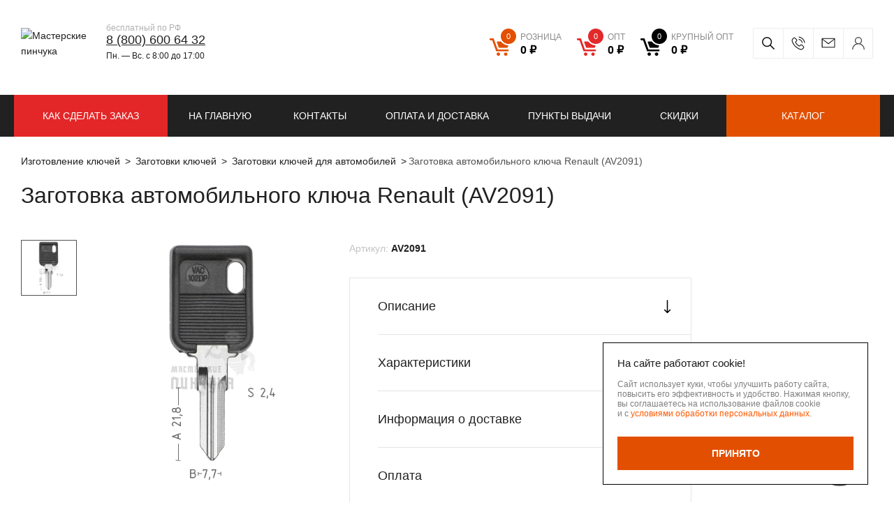

--- FILE ---
content_type: text/html; charset=UTF-8
request_url: https://masterskie-pinchuka.ru/product/ren21/
body_size: 16901
content:

<!DOCTYPE html>
<html lang="ru">
<head>
    <meta http-equiv="X-UA-Compatible" content="IE=Edge">
    <meta name="viewport" content="width=1024">
    <meta name="format-detection" content="telephone=no"/>
    <meta name="viewport" content="width=device-width,initial-scale=1.0">
    <meta name="msapplication-TileColor" content="#ffffff">
    <meta name="msapplication-TileImage" content="/local/templates/project/build/images/favicon/ms-icon-144x144.png">
    <meta name="theme-color" content="#ffffff">
    <meta name="msapplication-config" content="/browserconfig.xml" />
    <meta name="yandex-verification" content="e5f06845ed9cae2b"/>

    <link rel="apple-touch-icon" sizes="57x57" href="/local/templates/project/build/images/favicon/apple-icon-57x57.png">
    <link rel="apple-touch-icon" sizes="60x60" href="/local/templates/project/build/images/favicon/apple-icon-60x60.png">
    <link rel="apple-touch-icon" sizes="72x72" href="/local/templates/project/build/images/favicon/apple-icon-72x72.png">
    <link rel="apple-touch-icon" sizes="76x76" href="/local/templates/project/build/images/favicon/apple-icon-76x76.png">
    <link rel="apple-touch-icon" sizes="114x114" href="/local/templates/project/build/images/favicon/apple-icon-114x114.png">
    <link rel="apple-touch-icon" sizes="120x120" href="/local/templates/project/build/images/favicon/apple-icon-120x120.png">
    <link rel="apple-touch-icon" sizes="144x144" href="/local/templates/project/build/images/favicon/apple-icon-144x144.png">
    <link rel="apple-touch-icon" sizes="152x152" href="/local/templates/project/build/images/favicon/apple-icon-152x152.png">
    <link rel="apple-touch-icon" sizes="180x180" href="/local/templates/project/build/images/favicon/apple-icon-180x180.png">
    <link rel="icon" type="image/png" sizes="192x192"  href="/local/templates/project/build/images/favicon/android-icon-192x192.png">
    <link rel="icon" type="image/png" sizes="32x32" href="/local/templates/project/build/images/favicon/favicon-32x32.png">
    <link rel="icon" type="image/png" sizes="96x96" href="/local/templates/project/build/images/favicon/favicon-96x96.png">
    <link rel="icon" type="image/png" sizes="16x16" href="/local/templates/project/build/images/favicon/favicon-16x16.png">
    <link rel="manifest" href="/manifest.json">

    <title>Заготовка автомобильного ключа VA-34P VAC102DP VA87BP VC82P49 Renault – купить оптом</title>

    
        
    <!-- Yandex SmartCaptcha -->
            
    <!-- Yandex SmartCaptcha -->

    <meta http-equiv="Content-Type" content="text/html; charset=UTF-8" />
<meta name="description" content="VA-34P VAC102DP VA87BP VC82P49&#128273; – заказать оптом в Москве, Твери, РФ. &#128666;  Производство —Европа Заготовки ключей по самым низким ценам. Доставка по Москве курьером, в других регионах ТК. ✓ Компания заготовок и аксессуаров для ключей&#128273; «Мастерские Пинчука». " />
<script data-skip-moving="true">(function(w, d, n) {var cl = "bx-core";var ht = d.documentElement;var htc = ht ? ht.className : undefined;if (htc === undefined || htc.indexOf(cl) !== -1){return;}var ua = n.userAgent;if (/(iPad;)|(iPhone;)/i.test(ua)){cl += " bx-ios";}else if (/Windows/i.test(ua)){cl += ' bx-win';}else if (/Macintosh/i.test(ua)){cl += " bx-mac";}else if (/Linux/i.test(ua) && !/Android/i.test(ua)){cl += " bx-linux";}else if (/Android/i.test(ua)){cl += " bx-android";}cl += (/(ipad|iphone|android|mobile|touch)/i.test(ua) ? " bx-touch" : " bx-no-touch");cl += w.devicePixelRatio && w.devicePixelRatio >= 2? " bx-retina": " bx-no-retina";if (/AppleWebKit/.test(ua)){cl += " bx-chrome";}else if (/Opera/.test(ua)){cl += " bx-opera";}else if (/Firefox/.test(ua)){cl += " bx-firefox";}ht.className = htc ? htc + " " + cl : cl;})(window, document, navigator);</script>


<link href="/bitrix/js/ui/design-tokens/dist/ui.design-tokens.css?176424522026358" type="text/css"  rel="stylesheet" />
<link href="/bitrix/js/ui/fonts/opensans/ui.font.opensans.css?17642452212555" type="text/css"  rel="stylesheet" />
<link href="/bitrix/js/main/popup/dist/main.popup.bundle.css?176424522329852" type="text/css"  rel="stylesheet" />
<link href="/bitrix/cache/css/s1/project/template_8af82dd39d2ae97be49b56e3f19c7b67/template_8af82dd39d2ae97be49b56e3f19c7b67_v1.css?1766592932246433" type="text/css"  data-template-style="true" rel="stylesheet" />







            
            <!-- Yandex.Metrika counter -->
            
            <!-- /Yandex.Metrika counter -->
                    
        
<link rel="canonical" href="https://masterskie-pinchuka.ru">
    <!-- Yandex.Metrika counter -->
            <!-- /Yandex.Metrika counter -->
</head>
<body>
     <!-- /Yandex.Metrika noscript -->
    <noscript>
        <div>
            <img src="https://mc.yandex.ru/watch/43353564" style="position:absolute; left:-9999px;" alt="" />
        </div>
    </noscript>
     <!-- /Yandex.Metrika noscript -->
        <div class="main-container js-main-container ">
                    <header class="header">
                                                                    <div class="header-top">
                    <div class="header-content js-header-top">
                        <div class="ui-container">
                            <div class="header-content__left">
                                <a href="/" class="ui-logo">
                                    <img
                                        src="/local/templates/project/build/images/logo/text-grey.svg"
                                        alt="Мастерские пинчука"
                                        class="ui-logo-img ui-logo-img--text"
                                    >
                                    <img
                                        src="/local/templates/project/build/images/logo/xs-white.svg"
                                        alt="Мастерские пинчука"
                                        class="ui-logo-img ui-logo-img--white"
                                    >
                                </a>
                                <a href="/" class="ui-logo ui-logo-second">
                                    <img
                                        src="/local/templates/project/build/images/logo/logo-icon.svg"
                                        alt="Мастерские пинчука"
                                        class="ui-logo-img ui-logo-img--xs"
                                    >
                                    <img
                                        src="/local/templates/project/build/images/logo/logo-icon-text.svg"
                                        alt="Мастерские пинчука"
                                        class="ui-logo-img ui-logo-img--text"
                                    >
                                </a>
                                <div class="header-phone">
                                    <div class="header-phone__inner">
                                        <div class="header-phone__info">
	бесплатный по РФ
</div>
 <a href="tel:%208%20(800)%20600%2064%2032" class="header-phone__link">8 (800) 600 64 32</a>                                        <div class="header-work-time">
	Пн. —&nbsp;Вс.&nbsp;с&nbsp;8:00 до&nbsp;17:00
</div>                                    </div>
                                </div>
                            </div>
                            <div class="header-content__right">
                                <div class="header-cart">
                                    
<div class="header-cart__wrapper ">
            <div class="header-cart__icon">
            <svg viewBox="0 0 25 22" fill="none" xmlns="http://www.w3.org/2000/svg">
                <path d="M24.463 4.036H9.9c-.464 0-.737.348-.6.776l2.318 6.442c.11.348.518.642.9.642h9.545c.382 0 .791-.295.9-.642l2.018-6.603c.082-.32-.109-.615-.518-.615zM11.21 17.803c-1.2 0-2.182.936-2.182 2.085 0 1.15.982 2.085 2.182 2.085s2.182-.935 2.182-2.085-.955-2.085-2.182-2.085zm9.245.027c-1.2 0-2.182.936-2.182 2.085 0 1.15.982 2.085 2.182 2.085s2.182-.936 2.182-2.085c0-1.15-.982-2.085-2.182-2.085zm2.618-3.796H10.31L5.209 0H1.227C.545 0 0 .535 0 1.176c0 .642.545 1.176 1.227 1.176h2.21l5.1 14.034h14.508c.682 0 1.227-.534 1.227-1.176.028-.641-.518-1.176-1.2-1.176z" fill="#212121"/>
            </svg>
        </div>
        <div class="header-cart__links currency-rub">
                            <a
                    href="/personal/cart/"
                    class="
                        header-cart__link
                        retail                        js-header__basket
                        js-header__basket--retail"
                    >
                    <div class="header-cart__contains">
                        <span class="header-cart__count js-header__basketCount">
                            0                        </span>
                    </div>
                    <span class="header-cart__sum">
                        <ins class="type-of-buy">розница</ins>
                        <span class="js-header__basketPrice">0&nbsp;руб.</span>
                    </span>
                </a>
                            <a
                    href="/personal/cart/"
                    class="
                        header-cart__link
                        dealer                        js-header__basket
                        js-header__basket--dealer"
                    >
                    <div class="header-cart__contains">
                        <span class="header-cart__count js-header__basketCount">
                            0                        </span>
                    </div>
                    <span class="header-cart__sum">
                        <ins class="type-of-buy">опт</ins>
                        <span class="js-header__basketPrice">0&nbsp;руб.</span>
                    </span>
                </a>
                            <a
                    href="/personal/cart/"
                    class="
                        header-cart__link
                        wholesale                        js-header__basket
                        js-header__basket--wholesale"
                    >
                    <div class="header-cart__contains">
                        <span class="header-cart__count js-header__basketCount">
                            0                        </span>
                    </div>
                    <span class="header-cart__sum">
                        <ins class="type-of-buy">крупный опт</ins>
                        <span class="js-header__basketPrice">0&nbsp;руб.</span>
                    </span>
                </a>
                    </div>
    </div>
                                </div>
                                <div class="header-contacts">
                                    <div class="header-contacts__inner">
                                        <div class="header-search">
                                            
<div id="title-search" class="search-form">
    <form id="title-search-form" class="search-form__form" action="/catalog/">
        <input
            id="title-search-input"
            name="q"
            class="search-form__input"
            type="text"
            value=""
            maxlength="50"
            autocomplete="off"
            placeholder="Поиск по сайту"
        >
        <button type="submit" class="search-form__submit">
            <svg width="18" height="18" fill="none" xmlns="http://www.w3.org/2000/svg">
                <path d="M17.89 16.83l-5.229-5.23a7.088 7.088 0 001.589-4.475A7.133 7.133 0 007.125 0C3.196 0 0 3.196 0 7.125a7.133 7.133 0 007.125 7.125 7.088 7.088 0 004.476-1.589l5.229 5.23a.375.375 0 00.53 0l.53-.531a.375.375 0 000-.53zM7.125 12.75A5.631 5.631 0 011.5 7.125 5.631 5.631 0 017.125 1.5a5.631 5.631 0 015.625 5.625 5.631 5.631 0 01-5.625 5.625z"/>
            </svg>
            Искать        </button>
    </form>
</div>
<button type="button" class="search-form__btn js-search-form-btn"></button>

                                        </div>
                                        <div class="header-call">
                                            <button
                                                type="button"
                                                class="header-call__btn js-show-popup"
                                                data-popup-class="form--popup"
                                                data-target="#form--popup"
                                                data-selector="#form--popup"
                                                data-ym="ym_call_click"
                                                ></button>
                                        </div>
                                        <div class="header-mail">
                                            <a href="mailto:info@mpkey.ru" class="header-mail__link">info@mpkey.ru</a>
                                        </div>
                                        <div class="user-box">
                                            
                        <a href="/auth/" class="user-box-btn" >
                <span class="user-box-btn__text">
                    Вход/Регистрация                </span>
            </a>
                                                    </div>
                                    </div>
                                </div>
                            </div>
                        </div>
                    </div>
                </div>
                                    <div class="header-bot">
                        
    <div class="ui-container">
                    <nav class="header-menu">
                <button type="button" class="header-menu-btn js-header-menu-btn">
                    <svg width="15" height="14" fill="none" xmlns="http://www.w3.org/2000/svg">
                        <path fill-rule="evenodd" clip-rule="evenodd" d="M0 1a1 1 0 011-1h13a1 1 0 110 2H1a1 1 0 01-1-1zm0 6a1 1 0 011-1h13a1 1 0 110 2H1a1 1 0 01-1-1zm1 5a1 1 0 100 2h13a1 1 0 100-2H1z" fill="#fff"/>
                    </svg>
                    <span class="header-menu-btn__text">
                        Меню                    </span>
                </button>
                <div class="header-menu-list">
                                            <a href="/" class="header-menu-link ">
                            На главную                        </a>
                                            <a href="/contacts/" class="header-menu-link ">
                            Контакты                        </a>
                                            <a href="/delivery/" class="header-menu-link ">
                            Оплата и доставка                        </a>
                                            <a href="/delivery-points/" class="header-menu-link ">
                            Пункты выдачи                        </a>
                                            <a href="/discounts/" class="header-menu-link ">
                            Скидки                        </a>
                                    </div>
            </nav>
                                            <a
                    href="/info/"
                    class="header-menu-link header-menu-link--headerRed"
                                                            >
                    КАК СДЕЛАТЬ ЗАКАЗ                </a>
                            <a
                    href="/catalog/novinki/"
                    class="header-menu-link header-menu-link--green header-menu-link--xxl"
                                                            >
                    Новинки                </a>
                            <a
                    href="/catalog/"
                    class="header-menu-link header-menu-link--orange"
                                                            >
                    Каталог                </a>
                        </div>
                    </div>
                            </header>
                <div id="main">
                            <section class="">
                    <div class="wrapper">
                        <div class="ui-container">
                                                                                                
        <div class="breadcrumb" itemprop="http://schema.org/breadcrumb" itemscope="" itemtype="http://schema.org/BreadcrumbList">
            <ul class="breadcrumb__list">
        <li class="breadcrumb__item" id="bx_breadcrumb_0" itemprop="itemListElement" itemscope="" itemtype="http://schema.org/ListItem">
            <a class="bx-breadcrumb-item breadcrumb__link" href="/" title="Изготовление ключей" itemprop="item">
                <span itemprop="name">Изготовление ключей</span>
                <meta itemprop="position" content="1">
            </a>
        </li>
        <li class="breadcrumb__item" id="bx_breadcrumb_1" itemprop="itemListElement" itemscope="" itemtype="http://schema.org/ListItem">
            <a class="bx-breadcrumb-item breadcrumb__link" href="/catalog/zagotovki-klyuchey/" title="Заготовки ключей" itemprop="item">
                <span itemprop="name">Заготовки ключей</span>
                <meta itemprop="position" content="2">
            </a>
        </li>
        <li class="breadcrumb__item" id="bx_breadcrumb_2" itemprop="itemListElement" itemscope="" itemtype="http://schema.org/ListItem">
            <a class="bx-breadcrumb-item breadcrumb__link" href="/catalog/zagotovki-avtomobilnyh-klyuchey/" title="Заготовки ключей для автомобилей" itemprop="item">
                <span itemprop="name">Заготовки ключей для автомобилей</span>
                <meta itemprop="position" content="3">
            </a>
        </li><li class="breadcrumb__item breadcrumb__item--active"><span>Заготовка автомобильного ключа Renault (AV2091)</span></li></ul>
        </div>                                                                                                    <h1>Заготовка автомобильного ключа Renault (AV2091)</h1>
                                                                        
<div class="product-detail">
    <div class="product-detail__inner">
        
    <div class="product-card js-catalog-item" data-id="644">
        <div class="product-card__left">
            <div class="product-card__left-inner">
                <div class="product-card__face product-face js-product-face">
                    <div class="product-face__thumbs product-face-thumbs">
                        <div class="swiper-wrapper">
                                                                                                <div class="swiper-slide product-face-thumbs__item">
                                                                                    <img
                                                src="/include/no_photo.svg"
                                                data-src="/upload/resize_cache/iblock/fbd/860_860_11bbbd4b7fb000ce7d936f8d2c9a11e61/knjz2t1lqegfxav5g9rjbcsdp0rgs3nf.jpg"
                                                alt="VA-34P VAC102DP VA87BP VC82P49"
                                                class="js-lazy"
                                            >
                                                                            </div>
                                                                                    </div>
                        <div class="swiper-button-next"></div>
                        <div class="swiper-button-prev"></div>
                    </div>
                    <div class="product-face__image product-face-image">
                                                <div class="swiper-wrapper" id="bx_117848907_644">
                                                            <div class="swiper-slide product-face-image__item">
                                                                            <img
                                            src="/include/no_photo.svg"
                                            data-src="/upload/resize_cache/iblock/fbd/860_860_11bbbd4b7fb000ce7d936f8d2c9a11e61/knjz2t1lqegfxav5g9rjbcsdp0rgs3nf.jpg"
                                            alt="VA-34P VAC102DP VA87BP VC82P49"
                                            class="js-lazy"
                                        >
                                                                    </div>
                                                                                </div>
                    </div>
                                            <div class="flag-item product-face__flag-item">
                                                    </div>
                                                        </div>
                <div class="product-card__title-mobile product-card-title">
                    <div class="product-card-title__code">
                        <span class="product-card-title__code-prop">
                            Артикул:                        </span>
                        <span class="product-card-title__code-value">
                            AV2091                        </span>
                    </div>
                </div>
                <div class="product-card__action price-action">
                                            <div class="price-action__inner retail">
                            <div class="price-action__top">
                                <div class="price-action__price">
                                    <span class="price-action__price-label">
                                        РОЗН                                    </span>
                                    <span class="price-action__price-value currency-rub">
                                        66 руб.                                    </span>
                                </div>
                            </div>
                                                            <div class="price-action__bottom js-price-action__retail">
                                    <div class="quantity js-quantity js-retail-quantity" data-prefix-class="retail">
                                                                                    <button
                                                type="button"
                                                class="quantity__btn quantity__btn--dec js-quantity__btn--dec"
                                                data-prefix-class="retail"
                                            >
                                            </button>
                                                                                <input
                                            type="text"
                                            class="quantity__input js-quantity__input js-retail-quantity__input js-only-numbers"
                                            value="1"
                                            data-step="1"
                                            data-min="1"
                                            data-max="97"
                                            data-prefix-class="retail"
                                                                                    >
                                                                                    <button
                                                type="button"
                                                class="quantity__btn quantity__btn--inc js-quantity__btn--inc"
                                                data-prefix-class="retail"
                                            >
                                            </button>
                                                                            </div>
                                    <button
                                        type="button"
                                        class="ui-btn ui-btn--orange ui-btn--icon js-catalog-item__buy notBuy"
                                        data-href="#"
                                        data-basket="/personal/cart/"
                                        data-cart="В корзине"
                                        data-id="644"
                                        data-price-type="retail"
                                        data-price="66"
                                    >
                                        <div class='ui-btn__svg'>
                                            <svg width="18" height="17" viewBox="0 0 18 17" fill="none" xmlns="http://www.w3.org/2000/svg">
                                                <path d="M17.4124 3.53364H7.04649C6.71648 3.53364 6.52237 3.78191 6.61943 4.08747L8.26943 8.68999C8.34708 8.93826 8.63825 9.14833 8.91002 9.14833H15.7042C15.9759 9.14833 16.2671 8.93826 16.3447 8.68999L17.7812 3.97288C17.8394 3.74371 17.7036 3.53364 17.4124 3.53364ZM7.97825 13.3689C7.12413 13.3689 6.42531 14.0373 6.42531 14.8585C6.42531 15.6797 7.12413 16.3481 7.97825 16.3481C8.83237 16.3481 9.5312 15.6797 9.5312 14.8585C9.5312 14.0373 8.85178 13.3689 7.97825 13.3689ZM14.5589 13.388C13.7047 13.388 13.0059 14.0564 13.0059 14.8776C13.0059 15.6988 13.7047 16.3672 14.5589 16.3672C15.413 16.3672 16.1118 15.6988 16.1118 14.8776C16.1118 14.0564 15.413 13.388 14.5589 13.388ZM16.4224 10.6761H7.33766L3.70766 0.649902H0.873531C0.388236 0.649902 0 1.03185 0 1.4902C0 1.94854 0.388236 2.33049 0.873531 2.33049H2.44589L6.07589 12.3567H16.403C16.8883 12.3567 17.2765 11.9748 17.2765 11.5164C17.2959 11.0581 16.9077 10.6761 16.4224 10.6761Z" fill="white"/>
                                            </svg>
                                        </div>
                                        <span class="ui-btn__text">
                                            Купить                                        </span>
                                    </button>
                                </div>
                                                    </div>
                                                                            </div>
            </div>
        </div>
        <div class="product-card__right">
            <div class="product-card__title product-card-title">
                <div class="product-card-title__code">
                    <span class="product-card-title__code-prop">
                        Артикул:                    </span>
                    <span class="product-card-title__code-value">
                        AV2091                    </span>
                                    </div>
            </div>
                        <div class="product-card__accordion product-card-accordion">
                                                    <div class="product-card-accordion__item">
                        <noindex>
                            <div class="product-card-accordion__button js-accordion-btn">
                                <span class="product-card-accordion__button-text">
                                    Описание                                </span>
                                <span class="product-card-accordion__button-icon">
                                    <svg width="11" height="19" viewBox="0 0 11 19" fill="none" xmlns="http://www.w3.org/2000/svg">
                                        <path d="M6.02536 18.7823C6.02558 18.7821 6.02584 18.7819 6.02607 18.7816L9.88544 14.9036C10.1746 14.613 10.1735 14.1431 9.88292 13.8539C9.59239 13.5648 9.12247 13.5659 8.83332 13.8564L6.24219 16.4602L6.24219 0.742187C6.24219 0.332277 5.90992 -1.83223e-07 5.50001 -2.0114e-07C5.0901 -2.19058e-07 4.75782 0.332277 4.75782 0.742187L4.75782 16.4601L2.1667 13.8565C1.87754 13.5659 1.40762 13.5648 1.1171 13.854C0.826492 14.1432 0.82549 14.6131 1.11457 14.9036L4.97394 18.7817C4.97417 18.7819 4.97443 18.7821 4.97465 18.7824C5.26477 19.073 5.73621 19.0721 6.02536 18.7823Z"
                                              fill="black"/>
                                    </svg>
                                </span>
                            </div>
                            <div class="product-card-accordion__content">
                                Подходит к Рено Логан<br />

                                                                    <div class="product-card-accordion__content-seo">
                                        <p>VA-34P VAC102DP VA87BP VC82P49 представляет собой высококачественный продукт. Эти заготовки поставляются в&nbsp;упаковке по , что делает их&nbsp;идеальным выбором для автомобильных мастерских и&nbsp;сервисных центров.</p>
<p>VA-34P VAC102DP VA87BP VC82P49 широко используются в&nbsp;автомобильной промышленности и&nbsp;автосервисах. Они применяются для изготовления новых ключей для автомобилей различных марок и&nbsp;моделей. Эти заготовки позволяют быстро и&nbsp;эффективно восстанавливать утерянные или поврежденные ключи, обеспечивая владельцам автомобилей удобство и&nbsp;безопасность.</p>
<p>Они полезны для автосервисов и&nbsp;мастерских, занимающихся ремонтом и&nbsp;обслуживанием автомобилей. Они позволяют быстро и&nbsp;качественно изготавливать новые ключи, что особенно важно в&nbsp;условиях постоянного спроса на&nbsp;услуги по&nbsp;замене ключей. Эти заготовки обеспечивают высокую точность и&nbsp;надежность изготавливаемых ключей, что способствует повышению удовлетворенности клиентов и&nbsp;репутации автосервиса.</p>                                    </div>
                                                            </div>
                        </noindex>
                    </div>
                                                    <div class="product-card-accordion__item">
                        <div class="product-card-accordion__button js-accordion-btn">
                            <span class="product-card-accordion__button-text">
                                Характеристики                            </span>
                            <span class="product-card-accordion__button-icon">
                                <svg width="11" height="19" viewBox="0 0 11 19" fill="none" xmlns="http://www.w3.org/2000/svg">
                                    <path d="M6.02536 18.7823C6.02558 18.7821 6.02584 18.7819 6.02607 18.7816L9.88544 14.9036C10.1746 14.613 10.1735 14.1431 9.88292 13.8539C9.59239 13.5648 9.12247 13.5659 8.83332 13.8564L6.24219 16.4602L6.24219 0.742187C6.24219 0.332277 5.90992 -1.83223e-07 5.50001 -2.0114e-07C5.0901 -2.19058e-07 4.75782 0.332277 4.75782 0.742187L4.75782 16.4601L2.1667 13.8565C1.87754 13.5659 1.40762 13.5648 1.1171 13.854C0.826492 14.1432 0.82549 14.6131 1.11457 14.9036L4.97394 18.7817C4.97417 18.7819 4.97443 18.7821 4.97465 18.7824C5.26477 19.073 5.73621 19.0721 6.02536 18.7823Z"
                                          fill="black"/>
                                </svg>
                            </span>
                        </div>
                        <div class="product-card-accordion__content">
                            <ul class="characteristics-list">
                                                                    <li class="characteristics-list__item">
                                        <span class="characteristics-list__item-label">
                                            Арт.Silka                                        </span>
                                        <span class="characteristics-list__item-desc">
                                            VAC102DP                                        </span>
                                    </li>
                                                            </ul>
                        </div>
                    </div>
                                                <div class="product-card-accordion__item">
                    <div class="product-card-accordion__button js-accordion-btn">
                        <span class="product-card-accordion__button-text">
                            Информация о доставке                        </span>
                        <span class="product-card-accordion__button-icon">
                            <svg width="11" height="19" viewBox="0 0 11 19" fill="none" xmlns="http://www.w3.org/2000/svg">
                                <path d="M6.02536 18.7823C6.02558 18.7821 6.02584 18.7819 6.02607 18.7816L9.88544 14.9036C10.1746 14.613 10.1735 14.1431 9.88292 13.8539C9.59239 13.5648 9.12247 13.5659 8.83332 13.8564L6.24219 16.4602L6.24219 0.742187C6.24219 0.332277 5.90992 -1.83223e-07 5.50001 -2.0114e-07C5.0901 -2.19058e-07 4.75782 0.332277 4.75782 0.742187L4.75782 16.4601L2.1667 13.8565C1.87754 13.5659 1.40762 13.5648 1.1171 13.854C0.826492 14.1432 0.82549 14.6131 1.11457 14.9036L4.97394 18.7817C4.97417 18.7819 4.97443 18.7821 4.97465 18.7824C5.26477 19.073 5.73621 19.0721 6.02536 18.7823Z"
                                      fill="black"/>
                            </svg>
                        </span>
                    </div>
                    <div class="product-card-accordion__content">
                        <div class="accordion-content-info">
                            
<span>Бережная доставка в качественной, фирменной упаковке от завода производителя по всей России и СНГ.</span>
<ul>
    <li>Вы можете выбрать удобный для вас способ доставки:</li>
    <li>Почта России</li>
    <li>EMS</li>
    <li>ПЭК</li>
    <li>Деловые Линии</li>
    <li>Байкал</li>
    <li>Кит</li>
    <li>Энергия</li>
    <li>СДЭК</li>
</ul>
<p>
    На товары, доставляемые за пределы России, таможенная служба вашей страны может
    дополнительно
    запросить оплату налогов и пошлин. <br>
    При оформлении заказа внимательно заполните адрес доставки и почтовый индекс.
    Так же вы можете обратится для консультации, позвонив по номеру 8&nbsp;(800)&nbsp;707&nbsp;21&nbsp;89, звонок по РФ бесплатный.
    Пн.&nbsp;-&nbsp;Пт.&nbsp;с&nbsp;8:00&nbsp;до&nbsp;16:30
</p>
<span>Адрес</span>
<p>
    171284, Тверская область, Конаковский р-н, с.&nbsp;Селихово ул.&nbsp;Мира д.7
</p>
<span>Время работы</span>
<p>
    Пн.&nbsp;-&nbsp;Пт.&nbsp;с&nbsp;8:00&nbsp;до&nbsp;16:30
</p>
                        </div>
                    </div>
                </div>
                <div class="product-card-accordion__item">
                    <div class="product-card-accordion__button js-accordion-btn">
                        <span class="product-card-accordion__button-text">
                            Оплата                        </span>
                        <span class="product-card-accordion__button-icon">
                            <svg width="11" height="19" viewBox="0 0 11 19" fill="none" xmlns="http://www.w3.org/2000/svg">
                                <path d="M6.02536 18.7823C6.02558 18.7821 6.02584 18.7819 6.02607 18.7816L9.88544 14.9036C10.1746 14.613 10.1735 14.1431 9.88292 13.8539C9.59239 13.5648 9.12247 13.5659 8.83332 13.8564L6.24219 16.4602L6.24219 0.742187C6.24219 0.332277 5.90992 -1.83223e-07 5.50001 -2.0114e-07C5.0901 -2.19058e-07 4.75782 0.332277 4.75782 0.742187L4.75782 16.4601L2.1667 13.8565C1.87754 13.5659 1.40762 13.5648 1.1171 13.854C0.826492 14.1432 0.82549 14.6131 1.11457 14.9036L4.97394 18.7817C4.97417 18.7819 4.97443 18.7821 4.97465 18.7824C5.26477 19.073 5.73621 19.0721 6.02536 18.7823Z"
                                      fill="black"/>
                            </svg>
                        </span>
                    </div>
                    <div class="product-card-accordion__content">
                        <div class="accordion-content-info">
                            
<span>Способы оплаты заказа:</span>
<p>
    по выставленному счету на Р/С компании;
    наложенным платежом почтой России;
    курьерской службой (ТК).
    Отправка заказа только после 100% предоплаты.
    При доставке по Москве ТК заказ возможно оплатить при получении.
</p>
                        </div>
                    </div>
                </div>
            </div>
        </div>
    </div>
	<script type="application/ld+json">
		{"@context":"http://schema.org/","@type":"Product","name":"VA-34P VAC102DP VA87BP VC82P49","image":"//masterskie-pinchuka.ru","description":"Заготовка ключа VA-34P VAC102DP VA87BP VC82P49","mpn":"Артикул № AV2091","offers":{"@type":"Offer","seller":{"@type":"Organization","name":"Мастерские Пинчука"},"availability":"http://schema.org/OutOfStock","price":66,"priceCurrency":"RUB"}}	</script>
	    </div>
    <div class="product-detail__bottom">
            </div>
</div>
<br>                                    </div>
                    </div>
                </section>
                    </div>
    </div>
            <div class="footer js-footer">
            <div class="footer-top">
                <div class="ui-container">
                    <div class="footer-top__left">
                        <a href="/" class="ui-logo">
                            <img
                                src="/local/templates/project/build/images/logo/text-white.svg"
                                alt="Мастерские пинчука"
                                class="ui-logo-img"
                            >
                        </a>
                        <div class="footer-sections">
                            <div class="footer-section-title">
                                Разделы                            </div>
                            
    <nav class="footer-menu">
                    <div class="footer-menu__item">
                <a href="/about/" class="footer-link">
                    О компании                </a>
            </div>
                    <div class="footer-menu__item">
                <a href="/news/" class="footer-link">
                    Новости                </a>
            </div>
            </nav>
                        </div>
                        <div class="footer-contacts">
                            <div class="footer-section-title">
                                Контакты                            </div>
                            <div class="footer-contacts-list">
                                <div class="footer-contacts__item">
                                    <a href="tel:%208%20(800)%20600%2064%2032" class="footer-contacts__phone">8 (800) 600 64 32</a>                                </div>
                                <div class="footer-contacts__item">
                                    <a href="mailto: info@mpkey.ru" class="footer-link">info@mpkey.ru</a>                                </div>
                            </div>
                            <div class="share">
                                <span class="share__title">
                                    Поделиться                                </span>
                                <div
                                    class="ya-share2"
                                    data-services="vkontakte,facebook,odnoklassniki,twitter">
                                </div>
                            </div>
                        </div>
                    </div>
                    <div class="footer-top__right">
                        <div class="footer-address">
                            <div class="footer-section-title">
                                Адрес производства                            </div>
                            <div class="footer-address__text">
                                Тверская область, Конаковский р-н, с.&nbsp;Селихово ул.&nbsp;Мира д.7                            </div>
                            <iframe src="https://yandex.ru/sprav/widget/rating-badge/1263761290?type=rating" width="150" height="50" frameborder="0"></iframe>
                        </div>
                        <div class="footer-forms">
                            <form method="post" action="/api/v1/forms/subscribe" id="formSubscribe" data-validate="ajax" novalidate
      data-success="form--success-subscribe" data-ym="ym_subscription_submit">
    <div class="subscribe">
        <input type="hidden" name="HASH" value="YTo1OntzOjY6IlNFU1NJRCI7czozMjoiOTNjY2I4ZTMzNmIxZDlkOWI3YzUyZTc5YzkwYTIxMGUiO3M6NDoiVFlQRSI7czo0Mjoi0J/QvtC00L/[base64]">
        <input type="hidden" name="FIELDS[LINK]" value="">
        <div class="footer-section-title">Подписаться на новости</div>
        <div class="subscribe__contains">
            <input
                required
                type="email"
                name="FIELDS[EMAIL]"
                class="subscribe__input"
                placeholder="E-MAIL"
                value=""
            >
            <button type="submit" class="subscribe__btn" onclick="">
                <svg width="26" height="14" fill="none" xmlns="http://www.w3.org/2000/svg">
                    <path d="M25.546 13.58l.03-.008.024-.006.027-.01c.009-.003.017-.005.025-.009l.025-.011.025-.012.023-.014.024-.015c.009-.005.016-.011.024-.017l.02-.016a.583.583 0 00.036-.031l.006-.006.006-.007a.571.571 0 00.031-.034l.016-.022.017-.022.015-.026c.005-.007.01-.014.013-.022l.013-.026.011-.024.01-.026.009-.026.007-.027.006-.026.005-.032.003-.023a.555.555 0 00.003-.056V.974a.564.564 0 00-.564-.564H7.66a.569.569 0 00-.375.157.598.598 0 00-.022.022L7.253.6l-.006.007a.55.55 0 00-.02.026l-.015.019a.59.59 0 00-.016.026c-.005.007-.01.014-.013.021l-.014.026-.011.024-.01.026-.01.025-.007.026-.007.027L7.12.88l-.004.03-.002.024-.002.032V4.45a.564.564 0 101.128 0V2.226l5.013 4.439a.564.564 0 00-.075.062l-4.939 4.938V7.96a.564.564 0 10-1.127 0v.689H4.198a.564.564 0 100 1.127H7.11v3.25c0 .312.252.564.564.564h17.761a.575.575 0 00.056-.002l.025-.004.03-.005zm-.674-1.915l-4.938-4.938-.01-.009 3.713-3.15a.564.564 0 10-.73-.86l-6.344 5.383-7.4-6.553h15.71v10.127zm-10.898-4.14a.563.563 0 00.099-.133l2.109 1.867a.563.563 0 00.738.008l2.15-1.824c.019.029.041.056.066.081l4.939 4.939H9.036l4.938-4.939z" fill="#fff"/>
                    <path d="M.564 6.832h9.523a.564.564 0 100-1.128H.564a.564.564 0 100 1.128zM1.55 3.724h4.276a.564.564 0 100-1.127H1.551a.564.564 0 100 1.127zM4.699 11.03H.564a.564.564 0 100 1.127h4.135a.564.564 0 100-1.128z" fill="#fff"/>
                </svg>
            </button>
        </div>
        <div class="subscribe__checkbox form-group checkbox-row">
            <div class="checkbox-container">
                <div class="checkbox-wrapper">
                    <label class="custom-checkbox" for="subscribe-agreement">
                        <input
                            id="subscribe-agreement"
                            type="checkbox"
                            required
                            name="FIELDS[AGREEMENT]"
                            value="Y"
                        >
                        <span class="checkmark"></span>
                    </label>
                     <span class="checkbox-text">
    Я&nbsp;даю согласие на&nbsp;хранение и&nbsp;обработку 
    <a href="/privacy-policy/" 
    target="_blank" 
    class="checkbox-text__privacy"
    rel="noopener noreferrer">
    своих персональных данных</a>.
</span>                </div>
            </div>
        </div>
        <div id="formSubscribe-container" class="smart-yandexcaptcha"></div>
        <div class="subscribe__message subscribe__message--error js-form-message"></div>
    </div>
</form>
<button
    type="button"
    class="suggestions-btn js-show-popup"
    data-popup-class="form--popup--toManagement"
    data-target="#form--popup--toManagement"
    data-selector="#form--popup--toManagement"
>
    Написать владельцу бизнеса
</button>
                        </div>
                    </div>
                </div>
            </div>
            <div class="footer-bot">
                <div class="ui-container">
                    <div class="footer-bot__left">
                        <div class="copyright">
                            &copy; 2000-2026 «Мастерские Пинчука»                        </div>
                        <div class="footer-bot__info">
                            Информация на сайте является интеллектуальной собственностью компании, любое её использование без согласия правообладателя не допускается.                            <a href="/contact-offer/" target="_blank">Договор оферты</a>
                            <a href="/privacy-policy/" target="_blank">Политика конфиденциальности</a>
                        </div>
                    </div>
                                    </div>
            </div>
        </div>
        <div class="satellites">
            <button href="javascript:void(0);" class="satellites__btn satellites__btn--orange js-btn-to-top">
                <span class="satellites__table">
                    <span class="satellites__cell">
                        <svg class="satellites__icon" xmlns="http://www.w3.org/2000/svg" viewBox="0 0 284.929 284.929">
                            <path fill="#fff" d="M282.082 195.285L149.028 62.24c-1.901-1.903-4.088-2.856-6.562-2.856s-4.665.953-6.567 2.856L2.856 195.285C.95 197.191 0 199.378 0 201.853c0 2.474.953 4.664 2.856 6.566l14.272 14.271c1.903 1.903 4.093 2.854 6.567 2.854s4.664-.951 6.567-2.854l112.204-112.202 112.208 112.209c1.902 1.903 4.093 2.848 6.563 2.848 2.478 0 4.668-.951 6.57-2.848l14.274-14.277c1.902-1.902 2.847-4.093 2.847-6.566.001-2.476-.944-4.666-2.846-6.569z"/>
                        </svg>
                        ВВЕРХ                    </span>
                </span>
            </button>
                            <button href="javascript:void(0);" class="satellites__btn satellites__btn--black js-btn-back">
                    <span class="satellites__table">
                        <span class="satellites__cell">
                            НАЗАД                        </span>
                    </span>
                </button>
                    </div>
        <div id="soldOut" class="popup js-soldout">
    <div class="popup__container">
        <div class="js-close-popup popup__close--dark"></div>
        <div class="popup__content">
            <form method="post" action="/api/v1/forms" id="formSoldout" data-validate="ajax" novalidate
      data-success="form--success-soldout" data-ym="ym_soldout_submit">
    <div class="mfeedback">
        <div class="call-back-form form-horizontal">
            <input type="hidden" name="HASH" value="[base64]/[base64]">
            <input type="hidden" name="FIELDS[LINK]" value="">
            <fieldset class="js-form-block">
                <div class="modal-title">Сообщение о поступлении</div>
                <div class="form-group">
                    <div class="input-container">
                        <label class="control-label">
                            Ваше имя
                            <sup>*</sup>
                        </label>
                        <div class="control-input">
                            <input
                                name="FIELDS[NAME]"
                                type="text"
                                required
                                class="form-control"
                                value=""
                            >
                        </div>
                    </div>
                </div>
                <div class="form-group">
                    <div class="input-container">
                        <label class="control-label">
                            Ваш E-mail
                            <sup>*</sup>
                        </label>
                        <div class="control-input">
                            <input
                                type="email"
                                required
                                class="form-control"
                                name="FIELDS[EMAIL]"
                                value=""
                            >
                        </div>
                    </div>
                </div>
                <div class="form-group checkbox-row">
                    <label class="control-label"></label>
                    <div class="checkbox-container">
                        <div class="checkbox-wrapper">
                            <div class="checkbox-inner">
                                <label class="custom-checkbox" for="soldout-agreement">
                                    <input
                                        id="soldout-agreement"
                                        type="checkbox"
                                        required
                                        name="FIELDS[AGREEMENT]"
                                        value="Y"
                                    >
                                    <span class="checkmark"></span>
                                </label>
                            </div>
                            <span class="checkbox-text">
    Я&nbsp;даю согласие на&nbsp;хранение и&nbsp;обработку 
    <a href="/privacy-policy/" 
    target="_blank" 
    class="checkbox-text__privacy"
    rel="noopener noreferrer">
    своих персональных данных</a>.
</span>                        </div>
                    </div>
                </div>
                <div class="form-group form-btn-group">
                    <input type='hidden' name='FIELDS[PRODUCT_ID]' value=''>
                    <input type='hidden' name='FIELDS[PRODUCT_ARTICLE]' value=''>
                    <input type='hidden' name='FIELDS[PRODUCT_NAME]' value=''>
                    <input type='hidden' name='FIELDS[PRODUCT_URL]' value=''>
                    <input type='hidden' name='FIELDS[PRICE_TYPE_CODE]' value=''>
                    <input type='hidden' name='FIELDS[PRICE_TYPE]' value=''>
                    <div class="input-container">
                        <div class="control-input">
                            <input type="submit" value="Отправить">
                        </div>
                    </div>
                </div>
                <div id="formSoldout-container" class="smart-yandexcaptcha"></div>
                <p class="recaptcha-text">
                    <a href="//www.yandex.ru/legal/smartcaptcha_notice/ru/" target="_blank">Политика обработки данных</a><br> Защита от спама Yandex SmartCaptcha
                </p>
            </fieldset>
        </div>
    </div>
    <div class="error-block js-form-message"></div>
</form>

        </div>
    </div>
</div>        <div id="form--popup" class="popup popup--feedback js-form--popup">
    <div class="popup__container">
        <div class="js-close-popup popup__close--lines"></div>
        <div class="popup__content">
            <form method="post" action="/api/v1/forms" data-validate="ajax" novalidate
      data-success="form--success" data-ym="ym_call_submit" id="feedbackForm">
    <div class="mfeedback input-style">
        <div class="call-back-form">
            <input type="hidden" name="HASH" value="[base64]">
            <input type="hidden" name="FIELDS[LINK]" value="">
            <fieldset class="js-form-block">
                <div class="modal-title">Заказать обратный звонок</div>
                <div class="form-group">
                    <div class="input-container">
                        <div class="control-input">
                            <input
                                id="mfeedback-name"
                                type="text"
                                required
                                class="form-control js-placeholder"
                                name="FIELDS[NAME]"
                                value=""
                            >
                            <label class="form-control-label" for="mfeedback-name">
                                <span>Ваше имя<sup>*</sup></span>
                            </label>
                        </div>
                    </div>
                </div>
                <div class="form-group">
                    <div class="input-container">
                        <div class="control-input">
                            <input
                                id="mfeedback-phone"
                                type="text"
                                required
                                class="form-control js-phone-input js-placeholder"
                                pattern="\+7\s\(\d{3}\)\s\d{3}-\d{2}-\d{2}"
                                name="FIELDS[PHONE]"
                                value=""
                            >
                            <label class="form-control-label" for="mfeedback-phone">
                                <span>Телефон<sup>*</sup></span>
                            </label>
                        </div>
                    </div>
                </div>
                <div class="form-group">
                    <div class="input-container">
                        <div class="control-input">
                            <input
                                id="mfeedback-email"
                                type="email"
                                required
                                class="form-control js-placeholder"
                                name="FIELDS[EMAIL]"
                                value=""
                            >
                            <label class="form-control-label" for="mfeedback-email">
                                <span>Ваш E-mail<sup>*</sup></span>
                            </label>
                        </div>
                    </div>
                </div>
                <div class="form-group textarea-row">
                    <div class="input-container">
                        <div class="control-input">
                            <textarea
                                id="mfeedback-message"
                                name="FIELDS[MESSAGE]"
                                class="form-control js-placeholder"
                                rows="5"
                                cols="40"
                            ></textarea>
                            <label class="form-control-label" for="mfeedback-message">
                                <span>Сообщение</span>
                            </label>
                        </div>
                    </div>
                </div>
                <div class="form-group checkbox-row">
                    <div class="checkbox-container">
                        <div class="checkbox-wrapper">
                            <div class="checkbox-inner">
                                <label class="custom-checkbox" for="mfeedback-agreement">
                                    <input
                                        id="mfeedback-agreement"
                                        type="checkbox"
                                        required
                                        name="FIELDS[AGREEMENT]"
                                        value="Y"
                                    >
                                    <span class="checkmark"></span>
                                </label>
                            </div>
                            <span class="checkbox-text">
    Я&nbsp;даю согласие на&nbsp;хранение и&nbsp;обработку 
    <a href="/privacy-policy/" 
    target="_blank" 
    class="checkbox-text__privacy"
    rel="noopener noreferrer">
    своих персональных данных</a>.
</span>                        </div>
                    </div>
                </div>
                <div class="form-group form-btn-group">
                    <div class="input-container">
                        <div class="control-input">
                            <input type="submit" value="Отправить">
                        </div>
                    </div>
                </div>
                <div id="feedbackForm-container" class="smart-yandexcaptcha"></div>
                <p class="recaptcha-text">
                    <a href="//www.yandex.ru/legal/smartcaptcha_notice/ru/" target="_blank">Политика обработки данных</a><br> Защита от спама Yandex SmartCaptcha
                </p>
            </fieldset>
        </div>
    </div>
    <div class="error-block js-form-message"></div>
</form>
        </div>
    </div>
</div>        <div id="form--popup-success" class="popup popup--success js-form--success">
    <div class="popup__container">
        <div class="js-close-popup popup__close--lines"></div>
        <div class="popup__content">
            <div class="thanks-box js-thanks-box">
                <div class="mfeedback input-style">
                    <div class="call-back-form">
                        <div class="modal-title">Спасибо!</div>
                        <div class="thanks-text">
                            <p>В ближайшее время с вами свяжется наш специалист.</p>
                        </div>
                    </div>
                </div>
                <a href="#" class="thanks-close" data-dismiss="modal">закрыть</a>
            </div>
        </div>
    </div>
</div>
<div id="form--popup-success-soldout" class="popup popup--success js-form--success-soldout">
    <div class="popup__container">
        <div class="js-close-popup popup__close--lines"></div>
        <div class="popup__content">
            <div class="thanks-box js-thanks-box">
                <div class="mfeedback input-style">
                    <div class="call-back-form">
                        <div class="modal-title">Спасибо!</div>
                        <div class="thanks-text">
                            <p>Мы пришлем вам письмо, когда товар появится в наличии.</p>
                        </div>
                    </div>
                </div>
                <a href="#" class="thanks-close" data-dismiss="modal">закрыть</a>
            </div>
        </div>
    </div>
</div>
<div id="form--popup-success-subscribe" class="popup popup--success js-form--success-subscribe">
    <div class="popup__container">
        <div class="js-close-popup popup__close--lines"></div>
        <div class="popup__content">
            <div class="thanks-box js-thanks-box">
                <div class="mfeedback input-style">
                    <div class="call-back-form">
                        <div class="modal-title">Спасибо!</div>
                        <div class="thanks-text">
                            <p>Вы подписаны на рассылку</p>
                        </div>
                    </div>
                </div>
            </div>
        </div>
    </div>
</div>
<div id="form--popup-success-forgot-password" class="popup popup--success js-popup__forgot-password">
    <div class="popup__container">
        <div class="js-close-popup popup__close--lines"></div>
        <div class="popup__content">
            <div class="thanks-box js-thanks-box">
                <div class="mfeedback input-style">
                    <div class="call-back-form">
                        <div class="modal-title">Спасибо!</div>
                        <div class="thanks-text">
                            <p>Письмо со ссылкой на страницу восстановления пароля было выслано на указанную вами почту.</p>
                        </div>
                    </div>
                </div>
                <a href="#" class="thanks-close" data-dismiss="modal">закрыть</a>
            </div>
        </div>
    </div>
</div>        <div id="form--popup--toManagement" class="popup--feedback popup--toManagement popup js-form--popup--toManagement">
    <div class="popup__container">
        <div class="js-close-popup popup__close--lines"></div>
        <div class="popup__content">
            
<form id="form--toManagement" method="post" action="/api/v1/forms"
      class="forms js-form--popup--toManagement" data-validate="ajax" novalidate
      data-success="form--success" data-ym="form-request-owner">
    <div class="mfeedback input-style">
        <div class="call-back-form">
            <input type="hidden" name="HASH" value="[base64]/[base64]">
            <input type="hidden" name="FIELDS[LINK]" value="">
            <fieldset class="js-form-block">
                <div class="modal-title">Написать владельцу бизнеса</div>
                <div class="modal-text">Напишите нам, что кажется вам важным.</div>
                <div class="form-group">
                    <div class="input-container">
                        <div class="control-input">
                            <input
                                id="toManagement-name"
                                type="text"
                                required
                                class="form-control js-placeholder"
                                name="FIELDS[NAME]"
                                value=""
                            >
                            <label class="form-control-label" for="toManagement-name">
                                <span>ФИО<sup>*</sup></span>
                            </label>
                        </div>
                    </div>
                </div>
                <div class="form-group">
                    <div class="input-container">
                        <div class="control-input">
                            <input
                                id="toManagement-email"
                                type="email"
                                required
                                class="form-control js-placeholder"
                                name="FIELDS[EMAIL]"
                                value=""
                            >
                            <label class="form-control-label" for="toManagement-email">
                                <span>Ваш E-mail<sup>*</sup></span>
                            </label>
                        </div>
                    </div>
                </div>
                <div class="form-group">
                    <div class="input-container">
                        <div class="control-input">
                            <input
                                id="toManagement-phone"
                                type="text"
                                class="form-control js-phone-input js-placeholder"
                                pattern="\+7\s\(\d{3}\)\s\d{3}-\d{2}-\d{2}"
                                name="FIELDS[PHONE]"
                                value=""
                            >
                            <label class="form-control-label" for="toManagement-phone">
                                <span>Телефон</span>
                            </label>
                        </div>
                    </div>
                </div>
                <div class="form-group textarea-row">
                    <div class="input-container">
                        <div class="control-input">
                            <textarea
                                id="toManagement-message"
                                required
                                name="FIELDS[MESSAGE]"
                                class="form-control js-placeholder"
                                rows="5"
                                cols="40"
                            ></textarea>
                            <label class="form-control-label" for="toManagement-message">
                                <span>Сообщение<sup>*</sup></span>
                            </label>
                        </div>
                    </div>
                </div>
                <div class="form-group checkbox-row">
                    <div class="checkbox-container">
                        <div class="checkbox-wrapper">
                            <div class="checkbox-inner">
                                <label class="custom-checkbox" for="toManagement-agreement">
                                    <input
                                        id="toManagement-agreement"
                                        type="checkbox"
                                        required
                                        name="FIELDS[AGREEMENT]"
                                        value="Y"
                                    >
                                    <span class="checkmark"></span>
                                </label>
                            </div>
                            <span class="checkbox-text">
    Я&nbsp;даю согласие на&nbsp;хранение и&nbsp;обработку 
    <a href="/privacy-policy/" 
    target="_blank" 
    class="checkbox-text__privacy"
    rel="noopener noreferrer">
    своих персональных данных</a>.
</span>                        </div>
                    </div>
                </div>
                <div class="form-group form-btn-group">
                    <div class="input-container">
                        <div class="control-input">
                            <input type="submit" value="Отправить">
                        </div>
                    </div>
                </div>
                <div id="form--toManagement-container" class="smart-yandexcaptcha"></div>
                <p class="recaptcha-text">
                    <a href="//www.yandex.ru/legal/smartcaptcha_notice/ru/" target="_blank">Политика обработки данных</a><br> Защита от спама Yandex SmartCaptcha
                </p>
            </fieldset>
        </div>
    </div>
    <div class="error-block js-form-message"></div>
</form>
        </div>
    </div>
</div>        <div class="js-cookie-popup hidden-block">
    <div class="cookie-popup">
        <p class="cookie-popup__title">На сайте работают cookie!</p>
        <p class="cookie-popup__content">Сайт использует куки, чтобы улучшить работу сайта, повысить его эффективность и&nbsp;удобство. Нажимая кнопку, вы&nbsp;соглашаетесь на&nbsp;использование файлов cookie и&nbsp;с&nbsp;<a href="/privacy-policy/" target="_blank" class="link">условиями обработки персональных данных</a>.</p>
        <button type="button" class="button button--primary js-cookie-accept">
            Принято
        </button>
    </div>
</div>
        <div class="js-loader loader">
    <div class="loader__block">
        <img src="/local/templates/project/build/images/loader.svg">
    </div>
</div><script async src="https://yastatic.net/share2/share.js"></script>
<script src="https://smartcaptcha.yandexcloud.net/captcha.js?render=onload&onload=onloadFunction" defer></script>
<script>
        window.captchaParams = {
            captchaEn: true,
            captchaKey: 'ysc1_BkCFPVuajWeoigjAn9feroSiMw0o4MW5MfNb8IqBaadbe928'
        };
        window.YandexCaptchaClientKey = window.captchaParams.captchaKey;
    </script>
<script>if(!window.BX)window.BX={};if(!window.BX.message)window.BX.message=function(mess){if(typeof mess==='object'){for(let i in mess) {BX.message[i]=mess[i];} return true;}};</script>
<script>(window.BX||top.BX).message({"JS_CORE_LOADING":"Загрузка...","JS_CORE_NO_DATA":"- Нет данных -","JS_CORE_WINDOW_CLOSE":"Закрыть","JS_CORE_WINDOW_EXPAND":"Развернуть","JS_CORE_WINDOW_NARROW":"Свернуть в окно","JS_CORE_WINDOW_SAVE":"Сохранить","JS_CORE_WINDOW_CANCEL":"Отменить","JS_CORE_WINDOW_CONTINUE":"Продолжить","JS_CORE_H":"ч","JS_CORE_M":"м","JS_CORE_S":"с","JSADM_AI_HIDE_EXTRA":"Скрыть лишние","JSADM_AI_ALL_NOTIF":"Показать все","JSADM_AUTH_REQ":"Требуется авторизация!","JS_CORE_WINDOW_AUTH":"Войти","JS_CORE_IMAGE_FULL":"Полный размер"});</script><script src="/bitrix/js/main/core/core.js?1764245222498062"></script><script>BX.Runtime.registerExtension({"name":"main.core","namespace":"BX","loaded":true});</script>
<script>BX.setJSList(["\/bitrix\/js\/main\/core\/core_ajax.js","\/bitrix\/js\/main\/core\/core_promise.js","\/bitrix\/js\/main\/polyfill\/promise\/js\/promise.js","\/bitrix\/js\/main\/loadext\/loadext.js","\/bitrix\/js\/main\/loadext\/extension.js","\/bitrix\/js\/main\/polyfill\/promise\/js\/promise.js","\/bitrix\/js\/main\/polyfill\/find\/js\/find.js","\/bitrix\/js\/main\/polyfill\/includes\/js\/includes.js","\/bitrix\/js\/main\/polyfill\/matches\/js\/matches.js","\/bitrix\/js\/ui\/polyfill\/closest\/js\/closest.js","\/bitrix\/js\/main\/polyfill\/fill\/main.polyfill.fill.js","\/bitrix\/js\/main\/polyfill\/find\/js\/find.js","\/bitrix\/js\/main\/polyfill\/matches\/js\/matches.js","\/bitrix\/js\/main\/polyfill\/core\/dist\/polyfill.bundle.js","\/bitrix\/js\/main\/core\/core.js","\/bitrix\/js\/main\/polyfill\/intersectionobserver\/js\/intersectionobserver.js","\/bitrix\/js\/main\/lazyload\/dist\/lazyload.bundle.js","\/bitrix\/js\/main\/polyfill\/core\/dist\/polyfill.bundle.js","\/bitrix\/js\/main\/parambag\/dist\/parambag.bundle.js"]);
</script>
<script>BX.Runtime.registerExtension({"name":"fx","namespace":"window","loaded":true});</script>
<script>BX.Runtime.registerExtension({"name":"ui.design-tokens","namespace":"window","loaded":true});</script>
<script>BX.Runtime.registerExtension({"name":"ui.fonts.opensans","namespace":"window","loaded":true});</script>
<script>BX.Runtime.registerExtension({"name":"main.popup","namespace":"BX.Main","loaded":true});</script>
<script>BX.Runtime.registerExtension({"name":"popup","namespace":"window","loaded":true});</script>
<script>(window.BX||top.BX).message({"LANGUAGE_ID":"ru","FORMAT_DATE":"DD.MM.YYYY","FORMAT_DATETIME":"DD.MM.YYYY HH:MI:SS","COOKIE_PREFIX":"MASTERSKIE_PINCHUKA_SM","SERVER_TZ_OFFSET":"10800","UTF_MODE":"Y","SITE_ID":"s1","SITE_DIR":"\/","USER_ID":"","SERVER_TIME":1768695943,"USER_TZ_OFFSET":0,"USER_TZ_AUTO":"Y","bitrix_sessid":"93ccb8e336b1d9d9b7c52e79c90a210e"});</script><script  src="/bitrix/cache/js/s1/project/kernel_main/kernel_main_v1.js?1764252061243103"></script>
<script src="/bitrix/js/main/popup/dist/main.popup.bundle.js?1764245223117175"></script>
<script src="/bitrix/js/yandex.metrika/script.js?17642452236603"></script>
<script>BX.setJSList(["\/bitrix\/js\/main\/core\/core_fx.js","\/bitrix\/js\/main\/session.js","\/bitrix\/js\/main\/pageobject\/pageobject.js","\/bitrix\/js\/main\/core\/core_window.js","\/bitrix\/js\/main\/date\/main.date.js","\/bitrix\/js\/main\/core\/core_date.js","\/bitrix\/js\/main\/utils.js","\/local\/templates\/project\/build\/js\/main.js","\/bitrix\/components\/bitrix\/search.title\/script.js"]);</script>
<script>BX.setCSSList(["\/local\/templates\/project\/build\/css\/global.css","\/local\/templates\/project\/build\/css\/cookie.css"]);</script>
<script>
					(function () {
						"use strict";

						var counter = function ()
						{
							var cookie = (function (name) {
								var parts = ("; " + document.cookie).split("; " + name + "=");
								if (parts.length == 2) {
									try {return JSON.parse(decodeURIComponent(parts.pop().split(";").shift()));}
									catch (e) {}
								}
							})("BITRIX_CONVERSION_CONTEXT_s1");

							if (cookie && cookie.EXPIRE >= BX.message("SERVER_TIME"))
								return;

							var request = new XMLHttpRequest();
							request.open("POST", "/bitrix/tools/conversion/ajax_counter.php", true);
							request.setRequestHeader("Content-type", "application/x-www-form-urlencoded");
							request.send(
								"SITE_ID="+encodeURIComponent("s1")+
								"&sessid="+encodeURIComponent(BX.bitrix_sessid())+
								"&HTTP_REFERER="+encodeURIComponent(document.referrer)
							);
						};

						if (window.frameRequestStart === true)
							BX.addCustomEvent("onFrameDataReceived", counter);
						else
							BX.ready(counter);
					})();
				</script>
<script type="text/javascript">
                window.dataLayerName = 'dataLayer';
                var dataLayerName = window.dataLayerName;
            </script><script type="text/javascript">
                (function (m, e, t, r, i, k, a) {
                    m[i] = m[i] || function () {
                        (m[i].a = m[i].a || []).push(arguments)
                    };
                    m[i].l = 1 * new Date();
                    k = e.createElement(t), a = e.getElementsByTagName(t)[0], k.async = 1, k.src = r, a.parentNode.insertBefore(k, a)
                })
                (window, document, "script", "https://mc.yandex.ru/metrika/tag.js", "ym");

                ym("43353564", "init", {
                    clickmap: true,
                    trackLinks: true,
                    accurateTrackBounce: true,
                    webvisor: true,
                    ecommerce: dataLayerName,
                    params: {
                        __ym: {
                            "ymCmsPlugin": {
                                "cms": "1c-bitrix",
                                "cmsVersion": "24.200",
                                "pluginVersion": "1.0.8",
                                'ymCmsRip': 1301004193                            }
                        }
                    }
                });

                document.addEventListener("DOMContentLoaded", function() {
                                    });

            </script><script type="text/javascript">
            window.counters = ["43353564"];
        </script><script>window[window.dataLayerName] = window[window.dataLayerName] || [];</script>



<script  src="/bitrix/cache/js/s1/project/template_f8d49646f025e246d0df1cce1bfcaae3/template_f8d49646f025e246d0df1cce1bfcaae3_v1.js?1766592932446582"></script>
<script>var _ba = _ba || []; _ba.push(["aid", "4f6f4b8b45176531348ca61d45dd950a"]); _ba.push(["host", "masterskie-pinchuka.ru"]); (function() {var ba = document.createElement("script"); ba.type = "text/javascript"; ba.async = true;ba.src = (document.location.protocol == "https:" ? "https://" : "http://") + "bitrix.info/ba.js";var s = document.getElementsByTagName("script")[0];s.parentNode.insertBefore(ba, s);})();</script>


<script type="text/javascript" >
        (function(m,e,t,r,i,k,a){m[i]=m[i]||function(){(m[i].a=m[i].a||[]).push(arguments)};
        m[i].l=1*new Date();
        for (var j = 0; j < document.scripts.length; j++) {if (document.scripts[j].src === r) { return; }}
        k=e.createElement(t),a=e.getElementsByTagName(t)[0],k.async=1,k.src=r,a.parentNode.insertBefore(k,a)})
        (window, document, "script", "https://mc.yandex.ru/metrika/tag.js", "ym");

        ym(43353564, "init", {
                clickmap:true,
                trackLinks:true,
                accurateTrackBounce:true,
                ecommerce:"dataLayer"
        });
        </script>
<script>
    BX.ready(function(){
        new JCTitleSearch({
            'AJAX_PAGE' : '/product/ren21/',
            'CONTAINER_ID': 'title-search',
            'INPUT_ID': 'title-search-input',
            'MIN_QUERY_LEN': 2
        });
    });
</script>
<script type="text/javascript">
    let ymDataLayer = window.hasOwnProperty(dataLayerName) ? window.dataLayerName : 'dataLayer';
    window[ymDataLayer].push(JSON.parse('{"ecommerce":{"currencyCode":"RUB","detail":{"products":[{"id":644,"name":"VA-34P VAC102DP VA87BP VC82P49","category":"Заготовки ключей\/Автомобильные","brand":"","price":66}]}}}'));
</script>
</body>

    <script type="application/ld+json">
    {
        "@context": "http://schema.org",
        "@type": "LocalBusiness",
        "name": "«Мастерские Пинчука» – заготовки ключей от производителя",
        "priceRange": "от 1.90 RUB",
        "address": {
            "@type": "PostalAddress",
            "addressLocality": "Москва",
            "postalCode": "127238",
            "streetAddress": "ул.Обручева, д.21"
        },
        "image": "https://masterskie-pinchuka.ru/local/templates/project/build/images/logo/logo.svg",
        "email": "info@mpkey.ru",
        "telephone": [
            "8 (800) 707 21 89",
            "8 (495) 374 60 60"
        ],
        "url": "https://masterskie-pinchuka.ru/",
        "openingHours": [
            "Mo 9:00-20:00",
            "Tu 9:00-20:00",
            "We 9:00-20:00",
            "Th 9:00-20:00",
            "Fr 9:00-20:00",
            "Sa 9:00-20:00",
            "Su 9:00-20:00"
        ],
        "openingHoursSpecification": [
            {
                "@type": "OpeningHoursSpecification",
                "dayOfWeek": "http:/schema.org/Monday",
                "opens": "9:00",
                "closes": "20:00"
            },
            {
                "@type": "OpeningHoursSpecification",
                "dayOfWeek": "http:/schema.org/Tuesday",
                "opens": "9:00",
                "closes": "20:00"
            },
            {
                "@type": "OpeningHoursSpecification",
                "dayOfWeek": "http:/schema.org/Wednesday",
                "opens": "9:00",
                "closes": "20:00"
            },
            {
                "@type": "OpeningHoursSpecification",
                "dayOfWeek": "http:/schema.org/Thursday",
                "opens": "9:00",
                "closes": "20:00"
            },
            {
                "@type": "OpeningHoursSpecification",
                "dayOfWeek": "http:/schema.org/Friday",
                "opens": "9:00",
                "closes": "20:00"
            },
            {
                "@type": "OpeningHoursSpecification",
                "dayOfWeek": "http:/schema.org/Saturday",
                "opens": "9:00",
                "closes": "20:00"
            },
            {
                "@type": "OpeningHoursSpecification",
                "dayOfWeek": "http:/schema.org/Sunday",
                "opens": "9:00",
                "closes": "20:00"
            }
        ]
    }
</script>

    <script type="application/ld+json">
    {
        "@context": "http://schema.org",
        "@type": "LocalBusiness",
        "name": "«Мастерские Пинчука» – заготовки ключей от производителя",
        "priceRange": "от 1.90 RUB",
        "address": {
            "@type": "PostalAddress",
            "addressLocality": "Селихово",
            "postalCode": "171284",
            "streetAddress": "Тверская область, Конаковский р-н, с. Селихово ул. Мира д.7"
        },
        "image": "https://masterskie-pinchuka.ru/local/templates/project/build/images/logo/logo.svg",
        "email": "info@mpkey.ru",
        "telephone": "8 (800) 707 21 89",
        "url": "https://masterskie-pinchuka.ru/",
        "openingHours": [
            "Mo 8:00-16:30",
            "Tu 8:00-16:30",
            "We 8:00-16:30",
            "Th 8:00-16:30",
            "Fr 8:00-16:30"
        ],
        "openingHoursSpecification": [
            {
                "@type": "OpeningHoursSpecification",
                "dayOfWeek": "http:/schema.org/Monday",
                "opens": "8:00",
                "closes": "16:30"
            },
            {
                "@type": "OpeningHoursSpecification",
                "dayOfWeek": "http:/schema.org/Tuesday",
                "opens": "8:00",
                "closes": "16:30"
            },
            {
                "@type": "OpeningHoursSpecification",
                "dayOfWeek": "http:/schema.org/Wednesday",
                "opens": "8:00",
                "closes": "16:30"
            },
            {
                "@type": "OpeningHoursSpecification",
                "dayOfWeek": "http:/schema.org/Thursday",
                "opens": "8:00",
                "closes": "16:30"
            },
            {
                "@type": "OpeningHoursSpecification",
                "dayOfWeek": "http:/schema.org/Friday",
                "opens": "8:00",
                "closes": "16:30"
            }
        ]
    }
</script>

</html>

--- FILE ---
content_type: text/css
request_url: https://masterskie-pinchuka.ru/bitrix/cache/css/s1/project/template_8af82dd39d2ae97be49b56e3f19c7b67/template_8af82dd39d2ae97be49b56e3f19c7b67_v1.css?1766592932246433
body_size: 44936
content:


/* Start:/local/templates/project/build/css/global.css?1766592472243172*/
/**
 * Swiper 9.4.1
 * Most modern mobile touch slider and framework with hardware accelerated transitions
 * https://swiperjs.com
 *
 * Copyright 2014-2023 Vladimir Kharlampidi
 *
 * Released under the MIT License
 *
 * Released on: June 13, 2023
 */

/* FONT_START */
@font-face {
  font-family: 'swiper-icons';
  src: url('data:application/font-woff;charset=utf-8;base64, [base64]//wADZ2x5ZgAAAywAAADMAAAD2MHtryVoZWFkAAABbAAAADAAAAA2E2+eoWhoZWEAAAGcAAAAHwAAACQC9gDzaG10eAAAAigAAAAZAAAArgJkABFsb2NhAAAC0AAAAFoAAABaFQAUGG1heHAAAAG8AAAAHwAAACAAcABAbmFtZQAAA/gAAAE5AAACXvFdBwlwb3N0AAAFNAAAAGIAAACE5s74hXjaY2BkYGAAYpf5Hu/j+W2+MnAzMYDAzaX6QjD6/4//Bxj5GA8AuRwMYGkAPywL13jaY2BkYGA88P8Agx4j+/8fQDYfA1AEBWgDAIB2BOoAeNpjYGRgYNBh4GdgYgABEMnIABJzYNADCQAACWgAsQB42mNgYfzCOIGBlYGB0YcxjYGBwR1Kf2WQZGhhYGBiYGVmgAFGBiQQkOaawtDAoMBQxXjg/wEGPcYDDA4wNUA2CCgwsAAAO4EL6gAAeNpj2M0gyAACqxgGNWBkZ2D4/wMA+xkDdgAAAHjaY2BgYGaAYBkGRgYQiAHyGMF8FgYHIM3DwMHABGQrMOgyWDLEM1T9/w8UBfEMgLzE////P/5//f/V/xv+r4eaAAeMbAxwIUYmIMHEgKYAYjUcsDAwsLKxc3BycfPw8jEQA/[base64]/uznmfPFBNODM2K7MTQ45YEAZqGP81AmGGcF3iPqOop0r1SPTaTbVkfUe4HXj97wYE+yNwWYxwWu4v1ugWHgo3S1XdZEVqWM7ET0cfnLGxWfkgR42o2PvWrDMBSFj/IHLaF0zKjRgdiVMwScNRAoWUoH78Y2icB/yIY09An6AH2Bdu/UB+yxopYshQiEvnvu0dURgDt8QeC8PDw7Fpji3fEA4z/PEJ6YOB5hKh4dj3EvXhxPqH/SKUY3rJ7srZ4FZnh1PMAtPhwP6fl2PMJMPDgeQ4rY8YT6Gzao0eAEA409DuggmTnFnOcSCiEiLMgxCiTI6Cq5DZUd3Qmp10vO0LaLTd2cjN4fOumlc7lUYbSQcZFkutRG7g6JKZKy0RmdLY680CDnEJ+UMkpFFe1RN7nxdVpXrC4aTtnaurOnYercZg2YVmLN/d/gczfEimrE/fs/bOuq29Zmn8tloORaXgZgGa78yO9/cnXm2BpaGvq25Dv9S4E9+5SIc9PqupJKhYFSSl47+Qcr1mYNAAAAeNptw0cKwkAAAMDZJA8Q7OUJvkLsPfZ6zFVERPy8qHh2YER+3i/BP83vIBLLySsoKimrqKqpa2hp6+jq6RsYGhmbmJqZSy0sraxtbO3sHRydnEMU4uR6yx7JJXveP7WrDycAAAAAAAH//wACeNpjYGRgYOABYhkgZgJCZgZNBkYGLQZtIJsFLMYAAAw3ALgAeNolizEKgDAQBCchRbC2sFER0YD6qVQiBCv/H9ezGI6Z5XBAw8CBK/m5iQQVauVbXLnOrMZv2oLdKFa8Pjuru2hJzGabmOSLzNMzvutpB3N42mNgZGBg4GKQYzBhYMxJLMlj4GBgAYow/P/PAJJhLM6sSoWKfWCAAwDAjgbRAAB42mNgYGBkAIIbCZo5IPrmUn0hGA0AO8EFTQAA');
  font-weight: 400;
  font-style: normal;
}
/* FONT_END */
:root {
  --swiper-theme-color: #007aff;
  /*
  --swiper-preloader-color: var(--swiper-theme-color);
  --swiper-wrapper-transition-timing-function: initial;
  */
}
.swiper,
swiper-container {
  margin-left: auto;
  margin-right: auto;
  position: relative;
  overflow: hidden;
  list-style: none;
  padding: 0;
  /* Fix of Webkit flickering */
  z-index: 1;
  display: block;
}
.swiper-vertical > .swiper-wrapper {
  flex-direction: column;
}
.swiper-wrapper {
  position: relative;
  width: 100%;
  height: 100%;
  z-index: 1;
  display: flex;
  transition-property: transform;
  transition-timing-function: var(--swiper-wrapper-transition-timing-function, initial);
  box-sizing: content-box;
}
.swiper-android .swiper-slide,
.swiper-wrapper {
  transform: translate3d(0px, 0, 0);
}
.swiper-horizontal {
  touch-action: pan-y;
}
.swiper-vertical {
  touch-action: pan-x;
}
.swiper-slide,
swiper-slide {
  flex-shrink: 0;
  width: 100%;
  height: 100%;
  position: relative;
  transition-property: transform;
  display: block;
}
.swiper-slide-invisible-blank {
  visibility: hidden;
}
/* Auto Height */
.swiper-autoheight,
.swiper-autoheight .swiper-slide {
  height: auto;
}
.swiper-autoheight .swiper-wrapper {
  align-items: flex-start;
  transition-property: transform, height;
}
.swiper-backface-hidden .swiper-slide {
  transform: translateZ(0);
  -webkit-backface-visibility: hidden;
          backface-visibility: hidden;
}
/* 3D Effects */
.swiper-3d.swiper-css-mode .swiper-wrapper {
  perspective: 1200px;
}
.swiper-3d .swiper-wrapper {
  transform-style: preserve-3d;
}
.swiper-3d {
  perspective: 1200px;
}
.swiper-3d .swiper-slide,
.swiper-3d .swiper-slide-shadow,
.swiper-3d .swiper-slide-shadow-left,
.swiper-3d .swiper-slide-shadow-right,
.swiper-3d .swiper-slide-shadow-top,
.swiper-3d .swiper-slide-shadow-bottom,
.swiper-3d .swiper-cube-shadow {
  transform-style: preserve-3d;
}
.swiper-3d .swiper-slide-shadow,
.swiper-3d .swiper-slide-shadow-left,
.swiper-3d .swiper-slide-shadow-right,
.swiper-3d .swiper-slide-shadow-top,
.swiper-3d .swiper-slide-shadow-bottom {
  position: absolute;
  left: 0;
  top: 0;
  width: 100%;
  height: 100%;
  pointer-events: none;
  z-index: 10;
}
.swiper-3d .swiper-slide-shadow {
  background: rgba(0, 0, 0, 0.15);
}
.swiper-3d .swiper-slide-shadow-left {
  background-image: linear-gradient(to left, rgba(0, 0, 0, 0.5), rgba(0, 0, 0, 0));
}
.swiper-3d .swiper-slide-shadow-right {
  background-image: linear-gradient(to right, rgba(0, 0, 0, 0.5), rgba(0, 0, 0, 0));
}
.swiper-3d .swiper-slide-shadow-top {
  background-image: linear-gradient(to top, rgba(0, 0, 0, 0.5), rgba(0, 0, 0, 0));
}
.swiper-3d .swiper-slide-shadow-bottom {
  background-image: linear-gradient(to bottom, rgba(0, 0, 0, 0.5), rgba(0, 0, 0, 0));
}
/* CSS Mode */
.swiper-css-mode > .swiper-wrapper {
  overflow: auto;
  scrollbar-width: none;
  /* For Firefox */
  -ms-overflow-style: none;
  /* For Internet Explorer and Edge */
}
.swiper-css-mode > .swiper-wrapper::-webkit-scrollbar {
  display: none;
}
.swiper-css-mode > .swiper-wrapper > .swiper-slide {
  scroll-snap-align: start start;
}
.swiper-horizontal.swiper-css-mode > .swiper-wrapper {
  scroll-snap-type: x mandatory;
}
.swiper-vertical.swiper-css-mode > .swiper-wrapper {
  scroll-snap-type: y mandatory;
}
.swiper-css-mode.swiper-free-mode > .swiper-wrapper {
  scroll-snap-type: none;
}
.swiper-css-mode.swiper-free-mode > .swiper-wrapper > .swiper-slide {
  scroll-snap-align: none;
}
.swiper-centered > .swiper-wrapper::before {
  content: '';
  flex-shrink: 0;
  order: 9999;
}
.swiper-centered > .swiper-wrapper > .swiper-slide {
  scroll-snap-align: center center;
  scroll-snap-stop: always;
}
.swiper-centered.swiper-horizontal > .swiper-wrapper > .swiper-slide:first-child {
  margin-inline-start: var(--swiper-centered-offset-before);
}
.swiper-centered.swiper-horizontal > .swiper-wrapper::before {
  height: 100%;
  min-height: 1px;
  width: var(--swiper-centered-offset-after);
}
.swiper-centered.swiper-vertical > .swiper-wrapper > .swiper-slide:first-child {
  margin-block-start: var(--swiper-centered-offset-before);
}
.swiper-centered.swiper-vertical > .swiper-wrapper::before {
  width: 100%;
  min-width: 1px;
  height: var(--swiper-centered-offset-after);
}
.swiper-lazy-preloader {
  width: 42px;
  height: 42px;
  position: absolute;
  left: 50%;
  top: 50%;
  margin-left: -21px;
  margin-top: -21px;
  z-index: 10;
  transform-origin: 50%;
  box-sizing: border-box;
  border: 4px solid var(--swiper-preloader-color, var(--swiper-theme-color));
  border-radius: 50%;
  border-top-color: transparent;
}
.swiper:not(.swiper-watch-progress) .swiper-lazy-preloader,
swiper-container:not(.swiper-watch-progress) .swiper-lazy-preloader,
.swiper-watch-progress .swiper-slide-visible .swiper-lazy-preloader {
  animation: swiper-preloader-spin 1s infinite linear;
}
.swiper-lazy-preloader-white {
  --swiper-preloader-color: #fff;
}
.swiper-lazy-preloader-black {
  --swiper-preloader-color: #000;
}
@keyframes swiper-preloader-spin {
  0% {
    transform: rotate(0deg);
  }
  100% {
    transform: rotate(360deg);
  }
}
.swiper-virtual .swiper-slide {
  -webkit-backface-visibility: hidden;
  transform: translateZ(0);
}
.swiper-virtual.swiper-css-mode .swiper-wrapper::after {
  content: '';
  position: absolute;
  left: 0;
  top: 0;
  pointer-events: none;
}
.swiper-virtual.swiper-css-mode.swiper-horizontal .swiper-wrapper::after {
  height: 1px;
  width: var(--swiper-virtual-size);
}
.swiper-virtual.swiper-css-mode.swiper-vertical .swiper-wrapper::after {
  width: 1px;
  height: var(--swiper-virtual-size);
}
:root {
  --swiper-navigation-size: 44px;
  /*
  --swiper-navigation-top-offset: 50%;
  --swiper-navigation-sides-offset: 10px;
  --swiper-navigation-color: var(--swiper-theme-color);
  */
}
.swiper-button-prev,
.swiper-button-next {
  position: absolute;
  top: var(--swiper-navigation-top-offset, 50%);
  width: calc(var(--swiper-navigation-size) / 44 * 27);
  height: var(--swiper-navigation-size);
  margin-top: calc(0px - (var(--swiper-navigation-size) / 2));
  z-index: 10;
  cursor: pointer;
  display: flex;
  align-items: center;
  justify-content: center;
  color: var(--swiper-navigation-color, var(--swiper-theme-color));
}
.swiper-button-prev.swiper-button-disabled,
.swiper-button-next.swiper-button-disabled {
  opacity: 0.35;
  cursor: auto;
  pointer-events: none;
}
.swiper-button-prev.swiper-button-hidden,
.swiper-button-next.swiper-button-hidden {
  opacity: 0;
  cursor: auto;
  pointer-events: none;
}
.swiper-navigation-disabled .swiper-button-prev,
.swiper-navigation-disabled .swiper-button-next {
  display: none !important;
}
.swiper-button-prev:after,
.swiper-button-next:after {
  font-family: swiper-icons;
  font-size: var(--swiper-navigation-size);
  text-transform: none !important;
  letter-spacing: 0;
  font-variant: initial;
  line-height: 1;
}
.swiper-button-prev,
.swiper-rtl .swiper-button-next {
  left: var(--swiper-navigation-sides-offset, 10px);
  right: auto;
}
.swiper-button-prev:after,
.swiper-rtl .swiper-button-next:after {
  content: 'prev';
}
.swiper-button-next,
.swiper-rtl .swiper-button-prev {
  right: var(--swiper-navigation-sides-offset, 10px);
  left: auto;
}
.swiper-button-next:after,
.swiper-rtl .swiper-button-prev:after {
  content: 'next';
}
.swiper-button-lock {
  display: none;
}
:root {
  /*
  --swiper-pagination-color: var(--swiper-theme-color);
  --swiper-pagination-left: auto;
  --swiper-pagination-right: 8px;
  --swiper-pagination-bottom: 8px;
  --swiper-pagination-top: auto;
  --swiper-pagination-fraction-color: inherit;
  --swiper-pagination-progressbar-bg-color: rgba(0,0,0,0.25);
  --swiper-pagination-progressbar-size: 4px;
  --swiper-pagination-bullet-size: 8px;
  --swiper-pagination-bullet-width: 8px;
  --swiper-pagination-bullet-height: 8px;
  --swiper-pagination-bullet-border-radius: 50%;
  --swiper-pagination-bullet-inactive-color: #000;
  --swiper-pagination-bullet-inactive-opacity: 0.2;
  --swiper-pagination-bullet-opacity: 1;
  --swiper-pagination-bullet-horizontal-gap: 4px;
  --swiper-pagination-bullet-vertical-gap: 6px;
  */
}
.swiper-pagination {
  position: absolute;
  text-align: center;
  transition: 300ms opacity;
  transform: translate3d(0, 0, 0);
  z-index: 10;
}
.swiper-pagination.swiper-pagination-hidden {
  opacity: 0;
}
.swiper-pagination-disabled > .swiper-pagination,
.swiper-pagination.swiper-pagination-disabled {
  display: none !important;
}
/* Common Styles */
.swiper-pagination-fraction,
.swiper-pagination-custom,
.swiper-horizontal > .swiper-pagination-bullets,
.swiper-pagination-bullets.swiper-pagination-horizontal {
  bottom: var(--swiper-pagination-bottom, 8px);
  top: var(--swiper-pagination-top, auto);
  left: 0;
  width: 100%;
}
/* Bullets */
.swiper-pagination-bullets-dynamic {
  overflow: hidden;
  font-size: 0;
}
.swiper-pagination-bullets-dynamic .swiper-pagination-bullet {
  transform: scale(0.33);
  position: relative;
}
.swiper-pagination-bullets-dynamic .swiper-pagination-bullet-active {
  transform: scale(1);
}
.swiper-pagination-bullets-dynamic .swiper-pagination-bullet-active-main {
  transform: scale(1);
}
.swiper-pagination-bullets-dynamic .swiper-pagination-bullet-active-prev {
  transform: scale(0.66);
}
.swiper-pagination-bullets-dynamic .swiper-pagination-bullet-active-prev-prev {
  transform: scale(0.33);
}
.swiper-pagination-bullets-dynamic .swiper-pagination-bullet-active-next {
  transform: scale(0.66);
}
.swiper-pagination-bullets-dynamic .swiper-pagination-bullet-active-next-next {
  transform: scale(0.33);
}
.swiper-pagination-bullet {
  width: var(--swiper-pagination-bullet-width, var(--swiper-pagination-bullet-size, 8px));
  height: var(--swiper-pagination-bullet-height, var(--swiper-pagination-bullet-size, 8px));
  display: inline-block;
  border-radius: var(--swiper-pagination-bullet-border-radius, 50%);
  background: var(--swiper-pagination-bullet-inactive-color, #000);
  opacity: var(--swiper-pagination-bullet-inactive-opacity, 0.2);
}
button.swiper-pagination-bullet {
  border: none;
  margin: 0;
  padding: 0;
  box-shadow: none;
  -webkit-appearance: none;
          appearance: none;
}
.swiper-pagination-clickable .swiper-pagination-bullet {
  cursor: pointer;
}
.swiper-pagination-bullet:only-child {
  display: none !important;
}
.swiper-pagination-bullet-active {
  opacity: var(--swiper-pagination-bullet-opacity, 1);
  background: var(--swiper-pagination-color, var(--swiper-theme-color));
}
.swiper-vertical > .swiper-pagination-bullets,
.swiper-pagination-vertical.swiper-pagination-bullets {
  right: var(--swiper-pagination-right, 8px);
  left: var(--swiper-pagination-left, auto);
  top: 50%;
  transform: translate3d(0px, -50%, 0);
}
.swiper-vertical > .swiper-pagination-bullets .swiper-pagination-bullet,
.swiper-pagination-vertical.swiper-pagination-bullets .swiper-pagination-bullet {
  margin: var(--swiper-pagination-bullet-vertical-gap, 6px) 0;
  display: block;
}
.swiper-vertical > .swiper-pagination-bullets.swiper-pagination-bullets-dynamic,
.swiper-pagination-vertical.swiper-pagination-bullets.swiper-pagination-bullets-dynamic {
  top: 50%;
  transform: translateY(-50%);
  width: 8px;
}
.swiper-vertical > .swiper-pagination-bullets.swiper-pagination-bullets-dynamic .swiper-pagination-bullet,
.swiper-pagination-vertical.swiper-pagination-bullets.swiper-pagination-bullets-dynamic .swiper-pagination-bullet {
  display: inline-block;
  transition: 200ms transform, 200ms top;
}
.swiper-horizontal > .swiper-pagination-bullets .swiper-pagination-bullet,
.swiper-pagination-horizontal.swiper-pagination-bullets .swiper-pagination-bullet {
  margin: 0 var(--swiper-pagination-bullet-horizontal-gap, 4px);
}
.swiper-horizontal > .swiper-pagination-bullets.swiper-pagination-bullets-dynamic,
.swiper-pagination-horizontal.swiper-pagination-bullets.swiper-pagination-bullets-dynamic {
  left: 50%;
  transform: translateX(-50%);
  white-space: nowrap;
}
.swiper-horizontal > .swiper-pagination-bullets.swiper-pagination-bullets-dynamic .swiper-pagination-bullet,
.swiper-pagination-horizontal.swiper-pagination-bullets.swiper-pagination-bullets-dynamic .swiper-pagination-bullet {
  transition: 200ms transform, 200ms left;
}
.swiper-horizontal.swiper-rtl > .swiper-pagination-bullets-dynamic .swiper-pagination-bullet,
:host(.swiper-horizontal.swiper-rtl) .swiper-pagination-bullets-dynamic .swiper-pagination-bullet {
  transition: 200ms transform, 200ms right;
}
/* Fraction */
.swiper-pagination-fraction {
  color: var(--swiper-pagination-fraction-color, inherit);
}
/* Progress */
.swiper-pagination-progressbar {
  background: var(--swiper-pagination-progressbar-bg-color, rgba(0, 0, 0, 0.25));
  position: absolute;
  /*ADD_HOST*/
}
.swiper-pagination-progressbar .swiper-pagination-progressbar-fill {
  background: var(--swiper-pagination-color, var(--swiper-theme-color));
  position: absolute;
  left: 0;
  top: 0;
  width: 100%;
  height: 100%;
  transform: scale(0);
  transform-origin: left top;
}
.swiper-rtl .swiper-pagination-progressbar .swiper-pagination-progressbar-fill {
  transform-origin: right top;
}
.swiper-horizontal > .swiper-pagination-progressbar,
.swiper-pagination-progressbar.swiper-pagination-horizontal,
.swiper-vertical > .swiper-pagination-progressbar.swiper-pagination-progressbar-opposite,
.swiper-pagination-progressbar.swiper-pagination-vertical.swiper-pagination-progressbar-opposite {
  width: 100%;
  height: var(--swiper-pagination-progressbar-size, 4px);
  left: 0;
  top: 0;
}
.swiper-vertical > .swiper-pagination-progressbar,
.swiper-pagination-progressbar.swiper-pagination-vertical,
.swiper-horizontal > .swiper-pagination-progressbar.swiper-pagination-progressbar-opposite,
.swiper-pagination-progressbar.swiper-pagination-horizontal.swiper-pagination-progressbar-opposite {
  width: var(--swiper-pagination-progressbar-size, 4px);
  height: 100%;
  left: 0;
  top: 0;
}
.swiper-pagination-lock {
  display: none;
}
:root {
  /*
  --swiper-scrollbar-border-radius: 10px;
  --swiper-scrollbar-top: auto;
  --swiper-scrollbar-bottom: 4px;
  --swiper-scrollbar-left: auto;
  --swiper-scrollbar-right: 4px;
  --swiper-scrollbar-sides-offset: 1%;
  --swiper-scrollbar-bg-color: rgba(0, 0, 0, 0.1);
  --swiper-scrollbar-drag-bg-color: rgba(0, 0, 0, 0.5);
  --swiper-scrollbar-size: 4px;
  */
}
.swiper-scrollbar {
  border-radius: var(--swiper-scrollbar-border-radius, 10px);
  position: relative;
  -ms-touch-action: none;
  background: var(--swiper-scrollbar-bg-color, rgba(0, 0, 0, 0.1));
}
.swiper-scrollbar-disabled > .swiper-scrollbar,
.swiper-scrollbar.swiper-scrollbar-disabled {
  display: none !important;
}
.swiper-horizontal > .swiper-scrollbar,
.swiper-scrollbar.swiper-scrollbar-horizontal {
  position: absolute;
  left: var(--swiper-scrollbar-sides-offset, 1%);
  bottom: var(--swiper-scrollbar-bottom, 4px);
  top: var(--swiper-scrollbar-top, auto);
  z-index: 50;
  height: var(--swiper-scrollbar-size, 4px);
  width: calc(100% - 2 * var(--swiper-scrollbar-sides-offset, 1%));
}
.swiper-vertical > .swiper-scrollbar,
.swiper-scrollbar.swiper-scrollbar-vertical {
  position: absolute;
  left: var(--swiper-scrollbar-left, auto);
  right: var(--swiper-scrollbar-right, 4px);
  top: var(--swiper-scrollbar-sides-offset, 1%);
  z-index: 50;
  width: var(--swiper-scrollbar-size, 4px);
  height: calc(100% - 2 * var(--swiper-scrollbar-sides-offset, 1%));
}
.swiper-scrollbar-drag {
  height: 100%;
  width: 100%;
  position: relative;
  background: var(--swiper-scrollbar-drag-bg-color, rgba(0, 0, 0, 0.5));
  border-radius: var(--swiper-scrollbar-border-radius, 10px);
  left: 0;
  top: 0;
}
.swiper-scrollbar-cursor-drag {
  cursor: move;
}
.swiper-scrollbar-lock {
  display: none;
}
.swiper-zoom-container {
  width: 100%;
  height: 100%;
  display: flex;
  justify-content: center;
  align-items: center;
  text-align: center;
}
.swiper-zoom-container > img,
.swiper-zoom-container > svg,
.swiper-zoom-container > canvas {
  max-width: 100%;
  max-height: 100%;
  object-fit: contain;
}
.swiper-slide-zoomed {
  cursor: move;
  touch-action: none;
}
/* a11y */
.swiper .swiper-notification,
swiper-container .swiper-notification {
  position: absolute;
  left: 0;
  top: 0;
  pointer-events: none;
  opacity: 0;
  z-index: -1000;
}
.swiper-free-mode > .swiper-wrapper {
  transition-timing-function: ease-out;
  margin: 0 auto;
}
.swiper-grid > .swiper-wrapper {
  flex-wrap: wrap;
}
.swiper-grid-column > .swiper-wrapper {
  flex-wrap: wrap;
  flex-direction: column;
}
.swiper-fade.swiper-free-mode .swiper-slide {
  transition-timing-function: ease-out;
}
.swiper-fade .swiper-slide {
  pointer-events: none;
  transition-property: opacity;
}
.swiper-fade .swiper-slide .swiper-slide {
  pointer-events: none;
}
.swiper-fade .swiper-slide-active,
.swiper-fade .swiper-slide-active .swiper-slide-active {
  pointer-events: auto;
}
.swiper-cube {
  overflow: visible;
}
.swiper-cube .swiper-slide {
  pointer-events: none;
  -webkit-backface-visibility: hidden;
          backface-visibility: hidden;
  z-index: 1;
  visibility: hidden;
  transform-origin: 0 0;
  width: 100%;
  height: 100%;
}
.swiper-cube .swiper-slide .swiper-slide {
  pointer-events: none;
}
.swiper-cube.swiper-rtl .swiper-slide {
  transform-origin: 100% 0;
}
.swiper-cube .swiper-slide-active,
.swiper-cube .swiper-slide-active .swiper-slide-active {
  pointer-events: auto;
}
.swiper-cube .swiper-slide-active,
.swiper-cube .swiper-slide-next,
.swiper-cube .swiper-slide-prev,
.swiper-cube .swiper-slide-next + .swiper-slide {
  pointer-events: auto;
  visibility: visible;
}
.swiper-cube .swiper-slide-shadow-top,
.swiper-cube .swiper-slide-shadow-bottom,
.swiper-cube .swiper-slide-shadow-left,
.swiper-cube .swiper-slide-shadow-right {
  z-index: 0;
  -webkit-backface-visibility: hidden;
          backface-visibility: hidden;
}
.swiper-cube .swiper-cube-shadow {
  position: absolute;
  left: 0;
  bottom: 0px;
  width: 100%;
  height: 100%;
  opacity: 0.6;
  z-index: 0;
}
.swiper-cube .swiper-cube-shadow:before {
  content: '';
  background: #000;
  position: absolute;
  left: 0;
  top: 0;
  bottom: 0;
  right: 0;
  filter: blur(50px);
}
.swiper-flip {
  overflow: visible;
}
.swiper-flip .swiper-slide {
  pointer-events: none;
  -webkit-backface-visibility: hidden;
          backface-visibility: hidden;
  z-index: 1;
}
.swiper-flip .swiper-slide .swiper-slide {
  pointer-events: none;
}
.swiper-flip .swiper-slide-active,
.swiper-flip .swiper-slide-active .swiper-slide-active {
  pointer-events: auto;
}
.swiper-flip .swiper-slide-shadow-top,
.swiper-flip .swiper-slide-shadow-bottom,
.swiper-flip .swiper-slide-shadow-left,
.swiper-flip .swiper-slide-shadow-right {
  z-index: 0;
  -webkit-backface-visibility: hidden;
          backface-visibility: hidden;
}
.swiper-creative .swiper-slide {
  -webkit-backface-visibility: hidden;
          backface-visibility: hidden;
  overflow: hidden;
  transition-property: transform, opacity, height;
}
.swiper-cards {
  overflow: visible;
}
.swiper-cards .swiper-slide {
  transform-origin: center bottom;
  -webkit-backface-visibility: hidden;
          backface-visibility: hidden;
  overflow: hidden;
}

@font-face {
  font-family: 'lg';
  src: url("/local/templates/project/build/css/../fonts/lg.woff2?io9a6k") format("woff2"), url("/local/templates/project/build/css/../fonts/lg.ttf?io9a6k") format("truetype"), url("/local/templates/project/build/css/../fonts/lg.woff?io9a6k") format("woff"), url("/local/templates/project/build/css/../fonts/lg.svg?io9a6k#lg") format("svg");
  font-weight: normal;
  font-style: normal;
  font-display: block;
}

.lg-icon {
  /* use !important to prevent issues with browser extensions that change fonts */
  font-family: 'lg' !important;
  speak: never;
  font-style: normal;
  font-weight: normal;
  font-variant: normal;
  text-transform: none;
  line-height: 1;
  /* Better Font Rendering =========== */
  -webkit-font-smoothing: antialiased;
  -moz-osx-font-smoothing: grayscale;
}

.lg-container {
  font-family: system-ui, -apple-system, 'Segoe UI', Roboto, 'Helvetica Neue', Arial, 'Noto Sans', 'Liberation Sans', sans-serif, 'Apple Color Emoji', 'Segoe UI Emoji', 'Segoe UI Symbol', 'Noto Color Emoji';
}

.lg-next,
.lg-prev {
  background-color: rgba(0, 0, 0, 0.45);
  border-radius: 2px;
  color: #999;
  cursor: pointer;
  display: block;
  font-size: 22px;
  margin-top: -10px;
  padding: 8px 10px 9px;
  position: absolute;
  top: 50%;
  z-index: 1080;
  outline: none;
  border: none;
}

.lg-next.disabled,
.lg-prev.disabled {
  opacity: 0 !important;
  cursor: default;
}

.lg-next:hover:not(.disabled),
.lg-prev:hover:not(.disabled) {
  color: #fff;
}

.lg-single-item .lg-next, .lg-single-item
.lg-prev {
  display: none;
}

.lg-next {
  right: 20px;
}

.lg-next:before {
  content: '\e095';
}

.lg-prev {
  left: 20px;
}

.lg-prev:after {
  content: '\e094';
}

@-webkit-keyframes lg-right-end {
  0% {
    left: 0;
  }
  50% {
    left: -30px;
  }
  100% {
    left: 0;
  }
}

@-moz-keyframes lg-right-end {
  0% {
    left: 0;
  }
  50% {
    left: -30px;
  }
  100% {
    left: 0;
  }
}

@-ms-keyframes lg-right-end {
  0% {
    left: 0;
  }
  50% {
    left: -30px;
  }
  100% {
    left: 0;
  }
}

@keyframes lg-right-end {
  0% {
    left: 0;
  }
  50% {
    left: -30px;
  }
  100% {
    left: 0;
  }
}

@-webkit-keyframes lg-left-end {
  0% {
    left: 0;
  }
  50% {
    left: 30px;
  }
  100% {
    left: 0;
  }
}

@-moz-keyframes lg-left-end {
  0% {
    left: 0;
  }
  50% {
    left: 30px;
  }
  100% {
    left: 0;
  }
}

@-ms-keyframes lg-left-end {
  0% {
    left: 0;
  }
  50% {
    left: 30px;
  }
  100% {
    left: 0;
  }
}

@keyframes lg-left-end {
  0% {
    left: 0;
  }
  50% {
    left: 30px;
  }
  100% {
    left: 0;
  }
}

.lg-outer.lg-right-end .lg-object {
  -webkit-animation: lg-right-end 0.3s;
  -o-animation: lg-right-end 0.3s;
  animation: lg-right-end 0.3s;
  position: relative;
}

.lg-outer.lg-left-end .lg-object {
  -webkit-animation: lg-left-end 0.3s;
  -o-animation: lg-left-end 0.3s;
  animation: lg-left-end 0.3s;
  position: relative;
}

.lg-toolbar {
  z-index: 1082;
  left: 0;
  position: absolute;
  top: 0;
  width: 100%;
}

.lg-media-overlap .lg-toolbar {
  background-image: linear-gradient(0deg, rgba(0, 0, 0, 0), rgba(0, 0, 0, 0.4));
}

.lg-toolbar .lg-icon {
  color: #999;
  cursor: pointer;
  float: right;
  font-size: 24px;
  height: 47px;
  line-height: 27px;
  padding: 10px 0;
  text-align: center;
  width: 50px;
  text-decoration: none !important;
  outline: medium none;
  will-change: color;
  -webkit-transition: color 0.2s linear;
  -o-transition: color 0.2s linear;
  transition: color 0.2s linear;
  background: none;
  border: none;
  box-shadow: none;
}

.lg-toolbar .lg-icon.lg-icon-18 {
  font-size: 18px;
}

.lg-toolbar .lg-icon:hover {
  color: #fff;
}

.lg-toolbar .lg-close:after {
  content: '\e070';
}

.lg-toolbar .lg-maximize {
  font-size: 22px;
}

.lg-toolbar .lg-maximize:after {
  content: '\e90a';
}

.lg-toolbar .lg-download:after {
  content: '\e0f2';
}

.lg-sub-html {
  color: #eee;
  font-size: 16px;
  padding: 10px 40px;
  text-align: center;
  z-index: 1080;
  opacity: 0;
  -webkit-transition: opacity 0.2s ease-out 0s;
  -o-transition: opacity 0.2s ease-out 0s;
  transition: opacity 0.2s ease-out 0s;
}

.lg-sub-html h4 {
  margin: 0;
  font-size: 13px;
  font-weight: bold;
}

.lg-sub-html p {
  font-size: 12px;
  margin: 5px 0 0;
}

.lg-sub-html a {
  color: inherit;
}

.lg-sub-html a:hover {
  text-decoration: underline;
}

.lg-media-overlap .lg-sub-html {
  background-image: linear-gradient(180deg, rgba(0, 0, 0, 0), rgba(0, 0, 0, 0.6));
}

.lg-item .lg-sub-html {
  position: absolute;
  bottom: 0;
  right: 0;
  left: 0;
}

.lg-error-msg {
  font-size: 14px;
  color: #999;
}

.lg-counter {
  color: #999;
  display: inline-block;
  font-size: 16px;
  padding-left: 20px;
  padding-top: 12px;
  height: 47px;
  vertical-align: middle;
}

.lg-closing .lg-toolbar,
.lg-closing .lg-prev,
.lg-closing .lg-next,
.lg-closing .lg-sub-html {
  opacity: 0;
  -webkit-transition: -webkit-transform 0.08 cubic-bezier(0, 0, 0.25, 1) 0s, opacity 0.08 cubic-bezier(0, 0, 0.25, 1) 0s, color 0.08 linear;
  -moz-transition: -moz-transform 0.08 cubic-bezier(0, 0, 0.25, 1) 0s, opacity 0.08 cubic-bezier(0, 0, 0.25, 1) 0s, color 0.08 linear;
  -o-transition: -o-transform 0.08 cubic-bezier(0, 0, 0.25, 1) 0s, opacity 0.08 cubic-bezier(0, 0, 0.25, 1) 0s, color 0.08 linear;
  transition: transform 0.08 cubic-bezier(0, 0, 0.25, 1) 0s, opacity 0.08 cubic-bezier(0, 0, 0.25, 1) 0s, color 0.08 linear;
}

body:not(.lg-from-hash) .lg-outer.lg-start-zoom .lg-object {
  opacity: 0;
  will-change: opacity;
  -webkit-transition: opacity 250ms cubic-bezier(0, 0, 0.25, 1) !important;
  -moz-transition: opacity 250ms cubic-bezier(0, 0, 0.25, 1) !important;
  -o-transition: opacity 250ms cubic-bezier(0, 0, 0.25, 1) !important;
  transition: opacity 250ms cubic-bezier(0, 0, 0.25, 1) !important;
}

body:not(.lg-from-hash) .lg-outer.lg-start-zoom .lg-item.lg-complete .lg-object {
  opacity: 1;
}

.lg-group:after {
  content: '';
  display: table;
  clear: both;
}

.lg-container {
  display: none;
  outline: none;
}

.lg-container.lg-show {
  display: block;
}

.lg-on {
  scroll-behavior: unset;
}

.lg-toolbar,
.lg-prev,
.lg-next,
.lg-pager-outer,
.lg-hide-sub-html .lg-sub-html {
  opacity: 0;
  will-change: transform, opacity;
  -webkit-transition: -webkit-transform 0.25s cubic-bezier(0, 0, 0.25, 1) 0s, opacity 0.25s cubic-bezier(0, 0, 0.25, 1) 0s;
  -moz-transition: -moz-transform 0.25s cubic-bezier(0, 0, 0.25, 1) 0s, opacity 0.25s cubic-bezier(0, 0, 0.25, 1) 0s;
  -o-transition: -o-transform 0.25s cubic-bezier(0, 0, 0.25, 1) 0s, opacity 0.25s cubic-bezier(0, 0, 0.25, 1) 0s;
  transition: transform 0.25s cubic-bezier(0, 0, 0.25, 1) 0s, opacity 0.25s cubic-bezier(0, 0, 0.25, 1) 0s;
}

.lg-show-in .lg-toolbar,
.lg-show-in .lg-prev,
.lg-show-in .lg-next,
.lg-show-in .lg-pager-outer {
  opacity: 1;
}

.lg-show-in.lg-hide-sub-html .lg-sub-html {
  opacity: 1;
}

.lg-show-in .lg-hide-items .lg-prev {
  opacity: 0;
  -webkit-transform: translate3d(-10px, 0, 0);
  transform: translate3d(-10px, 0, 0);
}

.lg-show-in .lg-hide-items .lg-next {
  opacity: 0;
  -webkit-transform: translate3d(10px, 0, 0);
  transform: translate3d(10px, 0, 0);
}

.lg-show-in .lg-hide-items .lg-toolbar {
  opacity: 0;
  -webkit-transform: translate3d(0, -10px, 0);
  transform: translate3d(0, -10px, 0);
}

.lg-show-in .lg-hide-items.lg-hide-sub-html .lg-sub-html {
  opacity: 0;
  -webkit-transform: translate3d(0, 20px, 0);
  transform: translate3d(0, 20px, 0);
}

.lg-outer {
  width: 100%;
  height: 100%;
  position: fixed;
  top: 0;
  left: 0;
  z-index: 1050;
  text-align: left;
  opacity: 0.001;
  outline: none;
  will-change: auto;
  overflow: hidden;
  -webkit-transition: opacity 0.15s ease 0s;
  -o-transition: opacity 0.15s ease 0s;
  transition: opacity 0.15s ease 0s;
}

.lg-outer * {
  -webkit-box-sizing: border-box;
  -moz-box-sizing: border-box;
  box-sizing: border-box;
}

.lg-outer.lg-zoom-from-image {
  opacity: 1;
}

.lg-outer.lg-visible {
  opacity: 1;
}

.lg-outer.lg-css3 .lg-item:not(.lg-start-end-progress).lg-prev-slide, .lg-outer.lg-css3 .lg-item:not(.lg-start-end-progress).lg-next-slide, .lg-outer.lg-css3 .lg-item:not(.lg-start-end-progress).lg-current {
  -webkit-transition-duration: inherit !important;
  transition-duration: inherit !important;
  -webkit-transition-timing-function: inherit !important;
  transition-timing-function: inherit !important;
}

.lg-outer.lg-css3.lg-dragging .lg-item.lg-prev-slide, .lg-outer.lg-css3.lg-dragging .lg-item.lg-next-slide, .lg-outer.lg-css3.lg-dragging .lg-item.lg-current {
  -webkit-transition-duration: 0s !important;
  transition-duration: 0s !important;
  opacity: 1;
}

.lg-outer.lg-grab img.lg-object {
  cursor: -webkit-grab;
  cursor: -moz-grab;
  cursor: -o-grab;
  cursor: -ms-grab;
  cursor: grab;
}

.lg-outer.lg-grabbing img.lg-object {
  cursor: move;
  cursor: -webkit-grabbing;
  cursor: -moz-grabbing;
  cursor: -o-grabbing;
  cursor: -ms-grabbing;
  cursor: grabbing;
}

.lg-outer .lg-content {
  position: absolute;
  top: 0;
  left: 0;
  right: 0;
  bottom: 0;
}

.lg-outer .lg-inner {
  width: 100%;
  position: absolute;
  left: 0;
  top: 0;
  bottom: 0;
  -webkit-transition: opacity 0s;
  -o-transition: opacity 0s;
  transition: opacity 0s;
  white-space: nowrap;
}

.lg-outer .lg-item {
  will-change: transform, opacity;
  display: none !important;
}

.lg-outer .lg-item:not(.lg-start-end-progress) {
  background: url("/local/templates/project/build/css/../images/loading.gif") no-repeat scroll center center transparent;
}

.lg-outer.lg-css3 .lg-prev-slide,
.lg-outer.lg-css3 .lg-current,
.lg-outer.lg-css3 .lg-next-slide {
  display: inline-block !important;
}

.lg-outer.lg-css .lg-current {
  display: inline-block !important;
}

.lg-outer .lg-item,
.lg-outer .lg-img-wrap {
  display: inline-block;
  text-align: center;
  position: absolute;
  width: 100%;
  height: 100%;
}

.lg-outer .lg-item:before,
.lg-outer .lg-img-wrap:before {
  content: '';
  display: inline-block;
  height: 100%;
  vertical-align: middle;
}

.lg-outer .lg-img-wrap {
  position: absolute;
  left: 0;
  right: 0;
  top: 0;
  bottom: 0;
  white-space: nowrap;
  font-size: 0;
}

.lg-outer .lg-item.lg-complete {
  background-image: none;
}

.lg-outer .lg-item.lg-current {
  z-index: 1060;
}

.lg-outer .lg-object {
  display: inline-block;
  vertical-align: middle;
  max-width: 100%;
  max-height: 100%;
  width: auto;
  height: auto;
  position: relative;
}

.lg-outer.lg-show-after-load .lg-item .lg-object,
.lg-outer.lg-show-after-load .lg-item .lg-video-play-button {
  opacity: 0;
  will-change: opacity;
  -webkit-transition: opacity 0.15s ease 0s;
  -o-transition: opacity 0.15s ease 0s;
  transition: opacity 0.15s ease 0s;
}

.lg-outer.lg-show-after-load .lg-item.lg-zoom-from-image .lg-object,
.lg-outer.lg-show-after-load .lg-item.lg-zoom-from-image .lg-video-play-button {
  opacity: 1;
}

.lg-outer.lg-show-after-load .lg-item.lg-complete .lg-object,
.lg-outer.lg-show-after-load .lg-item.lg-complete .lg-video-play-button {
  opacity: 1;
}

.lg-outer .lg-empty-html.lg-sub-html,
.lg-outer .lg-empty-html .lg-sub-html {
  display: none;
}

.lg-outer.lg-hide-download .lg-download {
  opacity: 0.75;
  pointer-events: none;
}

.lg-outer .lg-first-slide .lg-dummy-img {
  position: absolute;
  top: 50%;
  left: 50%;
}

.lg-outer.lg-components-open:not(.lg-zoomed) .lg-components {
  -webkit-transform: translate3d(0, 0%, 0);
  transform: translate3d(0, 0%, 0);
  opacity: 1;
}

.lg-outer.lg-components-open:not(.lg-zoomed) .lg-sub-html {
  opacity: 1;
  transition: opacity 0.2s ease-out 0.15s;
}

.lg-backdrop {
  position: fixed;
  top: 0;
  left: 0;
  right: 0;
  bottom: 0;
  z-index: 1040;
  background-color: #000;
  opacity: 0;
  will-change: auto;
  -webkit-transition: opacity 333ms ease-in 0s;
  -o-transition: opacity 333ms ease-in 0s;
  transition: opacity 333ms ease-in 0s;
}

.lg-backdrop.in {
  opacity: 1;
}

.lg-css3.lg-no-trans .lg-prev-slide,
.lg-css3.lg-no-trans .lg-next-slide,
.lg-css3.lg-no-trans .lg-current {
  -webkit-transition: none 0s ease 0s !important;
  -moz-transition: none 0s ease 0s !important;
  -o-transition: none 0s ease 0s !important;
  transition: none 0s ease 0s !important;
}

.lg-css3.lg-use-css3 .lg-item {
  -webkit-backface-visibility: hidden;
  -moz-backface-visibility: hidden;
  backface-visibility: hidden;
}

.lg-css3.lg-fade .lg-item {
  opacity: 0;
}

.lg-css3.lg-fade .lg-item.lg-current {
  opacity: 1;
}

.lg-css3.lg-fade .lg-item.lg-prev-slide, .lg-css3.lg-fade .lg-item.lg-next-slide, .lg-css3.lg-fade .lg-item.lg-current {
  -webkit-transition: opacity 0.1s ease 0s;
  -moz-transition: opacity 0.1s ease 0s;
  -o-transition: opacity 0.1s ease 0s;
  transition: opacity 0.1s ease 0s;
}

.lg-css3.lg-use-css3 .lg-item.lg-start-progress {
  -webkit-transition: -webkit-transform 1s cubic-bezier(0.175, 0.885, 0.32, 1.275) 0s;
  -moz-transition: -moz-transform 1s cubic-bezier(0.175, 0.885, 0.32, 1.275) 0s;
  -o-transition: -o-transform 1s cubic-bezier(0.175, 0.885, 0.32, 1.275) 0s;
  transition: transform 1s cubic-bezier(0.175, 0.885, 0.32, 1.275) 0s;
}

.lg-css3.lg-use-css3 .lg-item.lg-start-end-progress {
  -webkit-transition: -webkit-transform 1s cubic-bezier(0, 0, 0.25, 1) 0s;
  -moz-transition: -moz-transform 1s cubic-bezier(0, 0, 0.25, 1) 0s;
  -o-transition: -o-transform 1s cubic-bezier(0, 0, 0.25, 1) 0s;
  transition: transform 1s cubic-bezier(0, 0, 0.25, 1) 0s;
}

.lg-css3.lg-slide.lg-use-css3 .lg-item {
  opacity: 0;
}

.lg-css3.lg-slide.lg-use-css3 .lg-item.lg-prev-slide {
  -webkit-transform: translate3d(-100%, 0, 0);
  transform: translate3d(-100%, 0, 0);
}

.lg-css3.lg-slide.lg-use-css3 .lg-item.lg-next-slide {
  -webkit-transform: translate3d(100%, 0, 0);
  transform: translate3d(100%, 0, 0);
}

.lg-css3.lg-slide.lg-use-css3 .lg-item.lg-current {
  -webkit-transform: translate3d(0, 0, 0);
  transform: translate3d(0, 0, 0);
  opacity: 1;
}

.lg-css3.lg-slide.lg-use-css3 .lg-item.lg-prev-slide, .lg-css3.lg-slide.lg-use-css3 .lg-item.lg-next-slide, .lg-css3.lg-slide.lg-use-css3 .lg-item.lg-current {
  -webkit-transition: -webkit-transform 1s cubic-bezier(0, 0, 0.25, 1) 0s, opacity 0.1s ease 0s;
  -moz-transition: -moz-transform 1s cubic-bezier(0, 0, 0.25, 1) 0s, opacity 0.1s ease 0s;
  -o-transition: -o-transform 1s cubic-bezier(0, 0, 0.25, 1) 0s, opacity 0.1s ease 0s;
  transition: transform 1s cubic-bezier(0, 0, 0.25, 1) 0s, opacity 0.1s ease 0s;
}

.lg-container {
  display: none;
}

.lg-container.lg-show {
  display: block;
}

.lg-container.lg-dragging-vertical .lg-backdrop {
  -webkit-transition-duration: 0s !important;
  transition-duration: 0s !important;
}

.lg-container.lg-dragging-vertical .lg-css3 .lg-item.lg-current {
  -webkit-transition-duration: 0s !important;
  transition-duration: 0s !important;
  opacity: 1;
}

.lg-inline .lg-backdrop,
.lg-inline .lg-outer {
  position: absolute;
}

.lg-inline .lg-backdrop {
  z-index: 1;
}

.lg-inline .lg-outer {
  z-index: 2;
}

.lg-inline .lg-maximize:after {
  content: '\e909';
}

.lg-components {
  -webkit-transform: translate3d(0, 100%, 0);
  transform: translate3d(0, 100%, 0);
  will-change: transform;
  -webkit-transition: -webkit-transform 0.35s ease-out 0s;
  -moz-transition: -moz-transform 0.35s ease-out 0s;
  -o-transition: -o-transform 0.35s ease-out 0s;
  transition: transform 0.35s ease-out 0s;
  z-index: 1080;
  position: absolute;
  bottom: 0;
  right: 0;
  left: 0;
}

.noUi-target,.noUi-target *{-moz-box-sizing:border-box;-moz-user-select:none;-ms-touch-action:none;-ms-user-select:none;-webkit-tap-highlight-color:transparent;-webkit-touch-callout:none;-webkit-user-select:none;-webkit-box-sizing:border-box;box-sizing:border-box;touch-action:none;user-select:none}.noUi-target{position:relative}.noUi-base,.noUi-connects{height:100%;position:relative;width:100%;z-index:1}.noUi-connects{overflow:hidden;z-index:0}.noUi-connect,.noUi-origin{-ms-transform-origin:0 0;-webkit-transform-origin:0 0;-webkit-transform-style:preserve-3d;position:absolute;right:0;top:0;transform-origin:0 0;-webkit-transform-style:flat;transform-style:flat;will-change:transform;z-index:1}.noUi-connect{height:100%;width:100%}.noUi-origin{height:10%;width:10%}.noUi-txt-dir-rtl.noUi-horizontal .noUi-origin{left:0;right:auto}.noUi-vertical .noUi-origin{width:0}.noUi-horizontal .noUi-origin{height:0}.noUi-handle{-webkit-backface-visibility:hidden;backface-visibility:hidden;position:absolute}.noUi-touch-area{height:100%;width:100%}.noUi-state-tap .noUi-connect,.noUi-state-tap .noUi-origin{-webkit-transition:transform .3s;-webkit-transition:-webkit-transform .3s;transition:-webkit-transform .3s;transition:transform .3s;transition:transform .3s, -webkit-transform .3s}.noUi-state-drag *{cursor:inherit!important}.noUi-horizontal{height:18px}.noUi-horizontal .noUi-handle{height:28px;right:-17px;top:-6px;width:34px}.noUi-vertical{width:18px}.noUi-vertical .noUi-handle{height:34px;right:-6px;top:-17px;width:28px}.noUi-txt-dir-rtl.noUi-horizontal .noUi-handle{left:-17px;right:auto}.noUi-target{background:#fafafa;border:1px solid #d3d3d3;border-radius:4px;-webkit-box-shadow:inset 0 1px 1px #f0f0f0,0 3px 6px -5px #bbb;box-shadow:inset 0 1px 1px #f0f0f0,0 3px 6px -5px #bbb}.noUi-connects{border-radius:3px}.noUi-connect{background:#3fb8af}.noUi-draggable{cursor:ew-resize}.noUi-vertical .noUi-draggable{cursor:ns-resize}.noUi-handle{background:#fff;border:1px solid #d9d9d9;border-radius:3px;-webkit-box-shadow:inset 0 0 1px #fff,inset 0 1px 7px #ebebeb,0 3px 6px -3px #bbb;box-shadow:inset 0 0 1px #fff,inset 0 1px 7px #ebebeb,0 3px 6px -3px #bbb;cursor:default}.noUi-active{-webkit-box-shadow:inset 0 0 1px #fff,inset 0 1px 7px #ddd,0 3px 6px -3px #bbb;box-shadow:inset 0 0 1px #fff,inset 0 1px 7px #ddd,0 3px 6px -3px #bbb}.noUi-handle:after,.noUi-handle:before{background:#e8e7e6;content:"";display:block;height:14px;left:14px;position:absolute;top:6px;width:1px}.noUi-handle:after{left:17px}.noUi-vertical .noUi-handle:after,.noUi-vertical .noUi-handle:before{height:1px;left:6px;top:14px;width:14px}.noUi-vertical .noUi-handle:after{top:17px}[disabled] .noUi-connect{background:#b8b8b8}[disabled].noUi-handle,[disabled] .noUi-handle,[disabled].noUi-target{cursor:not-allowed}.noUi-pips,.noUi-pips *{-webkit-box-sizing:border-box;box-sizing:border-box}.noUi-pips{color:#999;position:absolute}.noUi-value{position:absolute;text-align:center;white-space:nowrap}.noUi-value-sub{color:#ccc;font-size:.625rem}.noUi-marker{background:#ccc;position:absolute}.noUi-marker-large,.noUi-marker-sub{background:#aaa}.noUi-pips-horizontal{height:80px;left:0;padding:10px 0;top:100%;width:100%}.noUi-value-horizontal{-webkit-transform:translate(-50%,50%);transform:translate(-50%,50%)}.noUi-rtl .noUi-value-horizontal{-webkit-transform:translate(50%,50%);transform:translate(50%,50%)}.noUi-marker-horizontal.noUi-marker{height:5px;margin-left:-1px;width:2px}.noUi-marker-horizontal.noUi-marker-sub{height:10px}.noUi-marker-horizontal.noUi-marker-large{height:15px}.noUi-pips-vertical{height:100%;left:100%;padding:0 10px;top:0}.noUi-value-vertical{-webkit-transform:translateY(-50%);padding-left:25px;transform:translateY(-50%)}.noUi-rtl .noUi-value-vertical{-webkit-transform:translateY(50%);transform:translateY(50%)}.noUi-marker-vertical.noUi-marker{height:2px;margin-top:-1px;width:5px}.noUi-marker-vertical.noUi-marker-sub{width:10px}.noUi-marker-vertical.noUi-marker-large{width:15px}.noUi-tooltip{background:#fff;border:1px solid #d9d9d9;border-radius:3px;color:#000;display:block;padding:5px;position:absolute;text-align:center;white-space:nowrap}.noUi-horizontal .noUi-tooltip{-webkit-transform:translate(-50%);bottom:120%;left:50%;transform:translate(-50%)}.noUi-vertical .noUi-tooltip{-webkit-transform:translateY(-50%);right:120%;top:50%;transform:translateY(-50%)}.noUi-horizontal .noUi-origin>.noUi-tooltip{-webkit-transform:translate(50%);bottom:10px;left:auto;transform:translate(50%)}.noUi-vertical .noUi-origin>.noUi-tooltip{-webkit-transform:translateY(-18px);right:28px;top:auto;transform:translateY(-18px)}html{-ms-text-size-adjust:100%;-webkit-text-size-adjust:100%;line-height:1.15}article,aside,footer,header,nav,section{display:block}h1{font-size:2em;margin:.67em 0}figcaption,figure{display:block}figure{margin:1em 40px}hr{-webkit-box-sizing:content-box;box-sizing:content-box;height:0;overflow:visible}main{display:block}pre{font-family:monospace,monospace;font-size:1em}a{-webkit-text-decoration-skip:objects;background-color:transparent}abbr[title]{border-bottom:none;text-decoration:underline;-webkit-text-decoration:underline dotted;text-decoration:underline dotted}b,strong{font-weight:inherit;font-weight:bolder}code,kbd,samp{font-family:monospace,monospace;font-size:1em}dfn{font-style:italic}mark{background-color:#ff0;color:#000}small{font-size:80%}sub,sup{font-size:75%;line-height:0;position:relative;vertical-align:baseline}sub{bottom:-.25em}sup{top:-.5em}audio,video{display:inline-block}audio:not([controls]){display:none;height:0}svg:not(:root){overflow:hidden}button,input,optgroup,select,textarea{font-family:sans-serif;font-size:100%;line-height:1.15;margin:0}button{overflow:visible}button,select{text-transform:none}[type=reset],[type=submit],button,html [type=button]{-webkit-appearance:button}[type=button]::-moz-focus-inner,[type=reset]::-moz-focus-inner,[type=submit]::-moz-focus-inner,button::-moz-focus-inner{border-style:none;padding:0}[type=button]:-moz-focusring,[type=reset]:-moz-focusring,[type=submit]:-moz-focusring,button:-moz-focusring{outline:1px dotted ButtonText}input{overflow:visible}[type=checkbox],[type=radio]{-webkit-box-sizing:border-box;box-sizing:border-box;padding:0}[type=number]::-webkit-inner-spin-button,[type=number]::-webkit-outer-spin-button{height:auto}[type=search]{-webkit-appearance:textfield;outline-offset:-2px}[type=search]::-webkit-search-cancel-button,[type=search]::-webkit-search-decoration{-webkit-appearance:none}::-webkit-file-upload-button{-webkit-appearance:button;font:inherit}fieldset{padding:.35em .75em .625em}legend{-webkit-box-sizing:border-box;box-sizing:border-box;color:inherit;display:table;max-width:100%;padding:0;white-space:normal}progress{display:inline-block;vertical-align:baseline}textarea{overflow:auto}details{display:block}summary{display:list-item}menu{display:block}canvas{display:inline-block}[hidden],template{display:none}@font-face{font-family:FiraSans-Regular;font-style:normal;font-weight:400;src:url(/local/templates/project/build/css/../fonts/FiraSans/FiraSans-Regular.eot?#iefix) format("embedded-opentype"),url(/local/templates/project/build/css/../fonts/FiraSans/FiraSans-Regular.woff) format("woff"),url(/local/templates/project/build/css/../fonts/FiraSans/FiraSans-Regular.ttf) format("truetype"),url(/local/templates/project/build/css/../fonts/FiraSans/FiraSans-Regular.svg#FiraSans-Regular) format("svg")}@font-face{font-family:FiraSans-Italic;font-style:normal;font-weight:400;src:url(/local/templates/project/build/css/../fonts/FiraSans/FiraSans-Italic.eot?#iefix) format("embedded-opentype"),url(/local/templates/project/build/css/../fonts/FiraSans/FiraSans-Italic.woff) format("woff"),url(/local/templates/project/build/css/../fonts/FiraSans/FiraSans-Italic.ttf) format("truetype"),url(/local/templates/project/build/css/../fonts/FiraSans/FiraSans-Italic.svg#FiraSans-Italic) format("svg")}@font-face{font-family:FiraSans-Light;font-style:normal;font-weight:400;src:url(/local/templates/project/build/css/../fonts/FiraSans/FiraSans-Light.eot?#iefix) format("embedded-opentype"),url(/local/templates/project/build/css/../fonts/FiraSans/FiraSans-Light.woff) format("woff"),url(/local/templates/project/build/css/../fonts/FiraSans/FiraSans-Light.ttf) format("truetype"),url(/local/templates/project/build/css/../fonts/FiraSans/FiraSans-Light.svg#FiraSans-Light) format("svg")}@font-face{font-family:FiraSans-LightItalic;font-style:normal;font-weight:400;src:url(/local/templates/project/build/css/../fonts/FiraSans/FiraSans-LightItalic.eot?#iefix) format("embedded-opentype"),url(/local/templates/project/build/css/../fonts/FiraSans/FiraSans-LightItalic.woff) format("woff"),url(/local/templates/project/build/css/../fonts/FiraSans/FiraSans-LightItalic.ttf) format("truetype"),url(/local/templates/project/build/css/../fonts/FiraSans/FiraSans-LightItalic.svg#FiraSans-LightItalic) format("svg")}@font-face{font-family:FiraSans-Medium;font-style:normal;font-weight:400;src:url(/local/templates/project/build/css/../fonts/FiraSans/FiraSans-Medium.eot?#iefix) format("embedded-opentype"),url(/local/templates/project/build/css/../fonts/FiraSans/FiraSans-Medium.woff) format("woff"),url(/local/templates/project/build/css/../fonts/FiraSans/FiraSans-Medium.ttf) format("truetype"),url(/local/templates/project/build/css/../fonts/FiraSans/FiraSans-Medium.svg#FiraSans-Medium) format("svg")}@font-face{font-family:FiraSans-MediumItalic;font-style:normal;font-weight:400;src:url(/local/templates/project/build/css/../fonts/FiraSans/FiraSans-MediumItalic.eot?#iefix) format("embedded-opentype"),url(/local/templates/project/build/css/../fonts/FiraSans/FiraSans-MediumItalic.woff) format("woff"),url(/local/templates/project/build/css/../fonts/FiraSans/FiraSans-MediumItalic.ttf) format("truetype"),url(/local/templates/project/build/css/../fonts/FiraSans/FiraSans-MediumItalic.svg#FiraSans-MediumItalic) format("svg")}@font-face{font-family:Firasanssemibold;font-style:normal;font-weight:400;src:url(/local/templates/project/build/css/../fonts/FiraSans/Firasanssemibold.woff2) format("woff2"),url(/local/templates/project/build/css/../fonts/FiraSans/Firasanssemibold.woff) format("woff")}*,:after,:before{-webkit-box-sizing:border-box;box-sizing:border-box;outline:none}body,html{height:100%}body{background:#fff;color:#1a1a19;display:-webkit-box;display:-ms-flexbox;display:flex;-webkit-box-orient:vertical;-webkit-box-direction:normal;-ms-flex-direction:column;flex-direction:column;font-family:FiraSans-Light,Arial,Helvetica,sans-serif;font-size:.875rem;line-height:1.375rem;margin:0;min-height:100vh;min-width:320px;overflow-x:hidden}img{border-style:none;max-width:100%;vertical-align:top}input,select,textarea{font:100% Fira Sans,sans-serif;vertical-align:middle}input,textarea{-webkit-appearance:none;-moz-appearance:none;appearance:none;border-radius:0}input::-ms-clear{display:none}input:focus{border-radius:0;-webkit-box-shadow:none;box-shadow:none;outline:none}fieldset,form{border-style:none;margin:0;padding:0}article,aside,dialog,figure,footer,header,menu,nav,section{display:block}p{margin:0 0 12px}p em,p i{font-family:FiraSans-LightItalic,sans-serif}p b{font-family:FiraSans-Medium,sans-serif;font-weight:400}blockquote{background:#fcfcfc;border:1px solid #ccc;color:#1a1a19;font-family:FiraSans-Regular,sans-serif;font-size:.875rem;line-height:1.375rem;margin:23px 0 21px;padding:21px 24px 16px}.main-container{-webkit-box-flex:1;-ms-flex:1 0 auto;flex:1 0 auto;width:100%}.wrapper{margin:0 auto;max-width:1360px}.hide{display:none}.show{display:block}.hidden-block{display:none!important}.hidden-overflow{height:auto;overflow:hidden}.ui-container{margin-left:auto;margin-right:auto;max-width:1360px;padding-left:15px;padding-right:15px}.wrapper>.container-fluid{padding-left:15px;padding-right:15px}.grecaptcha-badge{visibility:hidden}.article{padding:0 0 37px}button{cursor:pointer}.textCenter{text-align:center}.currency-rub{visibility:hidden}.currency-rub--visible{visibility:visible}h1,h2,h3,h4,h5,h6{font-family:FiraSans-Regular,sans-serif;font-weight:400}h1{font-size:1.625rem;line-height:2.375rem;margin:18px 0 31px}h2{font-size:1.5625rem;line-height:1.8125rem;margin:18px 0 16px}h3{font-size:1.375rem;line-height:1.875rem;margin:15px 0 10px}h4{font-size:1.25rem;margin:21px 0 14px}h4,h5{line-height:1.375rem}h5{font-size:1.125rem;margin:20px 0 13px}h6{font-size:1rem;line-height:1.375rem;margin:25px 0 13px}.warn-message{-webkit-box-align:center;-ms-flex-align:center;align-items:center;display:-webkit-box;display:-ms-flexbox;display:flex;padding-bottom:25px}.warn-message-pic{margin:10px;max-width:25px;min-width:25px}.warn-message-text{font-family:FiraSans-Regular,sans-serif;font-size:1rem;line-height:1.5rem}.warn-message-text br{display:none}.value-tooltip{cursor:pointer;position:relative;-webkit-transition:all .2s ease;transition:all .2s ease}.value-tooltip__content{background-color:#fff;-webkit-box-shadow:0 5px 15px rgba(0,0,0,.15);box-shadow:0 5px 15px rgba(0,0,0,.15);color:#212121;font-family:FiraSans-Regular,sans-serif;font-size:.875rem;left:50%;line-height:1.3125rem;opacity:0;padding:6px 18px 3px;pointer-events:none;position:absolute;top:-10px;-webkit-transform:translate(-50%,-100%);transform:translate(-50%,-100%);-webkit-transition:all .2s ease;transition:all .2s ease;z-index:999}.value-tooltip__content:after{border-color:#fff transparent transparent;border-style:solid;border-width:6px 6px 0;bottom:0;content:"";height:0;left:50%;position:absolute;-webkit-transform:translate(-50%,100%);transform:translate(-50%,100%);width:0}.value-tooltip:hover{color:#e34f00}.value-tooltip:hover .value-tooltip__content{color:#212121;opacity:1;pointer-events:all}.ui-btn{-webkit-box-align:center;-ms-flex-align:center;align-items:center;background-color:#e34f00;border-color:transparent;color:#fff;display:-webkit-inline-box;display:-ms-inline-flexbox;display:inline-flex;font-family:FiraSans-Regular,sans-serif;font-size:.75rem;height:40px;-webkit-box-pack:center;-ms-flex-pack:center;justify-content:center;padding-left:15px;padding-right:15px;text-transform:uppercase;-webkit-transition:background-color .24s ease-in;transition:background-color .24s ease-in;vertical-align:top}.ui-btn--black{background-color:#212121}.ui-btn--red{background-color:#e32728}.ui-btn--orange{background-color:#e34f00}.ui-btn--grey{background-color:#e5e5e5;color:#1f1f1f}.ui-btn--icon-success{background-color:#47ac17}.ui-btn--icon-success:before{background:url(/local/templates/project/build/css/../../images/sprites.png) no-repeat -258px -8px;content:"";height:16px;margin-right:7px;width:21px}.ui-btn--border_grey{background-color:#fff;border-color:#525252;border-width:1px;color:#212121;font-family:FiraSans-Light,Arial,Helvetica,sans-serif;text-transform:none}.ui-btn--border_black{background-color:#fff;border:1px solid #000;color:#000;-webkit-transition:.3s;transition:.3s;-webkit-transition-property:background-color,color;transition-property:background-color,color}.toggle-btn{-webkit-box-align:center;-ms-flex-align:center;align-items:center;background-color:transparent;border-color:transparent;color:#212121;display:-webkit-box;display:-ms-flexbox;display:flex;font-family:FiraSans-Regular,sans-serif;-webkit-box-pack:center;-ms-flex-pack:center;justify-content:center;padding-bottom:10px;padding-top:10px;width:100%}.toggle-btn:not(.active){border:1px solid #e34f00}.toggle-btn.active{border-bottom:1px solid #e5e5e5}.toggle-btn.active:after{background-color:#fff;-webkit-transform:scale(-1);transform:scale(-1)}.toggle-btn:after{background-image:url(/local/templates/project/build/css/../images/icons/toggle.svg);background-repeat:no-repeat;background-size:cover;content:"";height:5px;margin-left:10px;-webkit-transition:-webkit-transform .24s ease-in;transition:-webkit-transform .24s ease-in;transition:transform .24s ease-in;transition:transform .24s ease-in, -webkit-transform .24s ease-in;width:9px}.toggle-btn--filter:before{background-image:url(/local/templates/project/build/css/../images/icons/filter.svg);height:18px;width:20px}.toggle-btn--filter:before,.toggle-btn--key:before{background-repeat:no-repeat;background-size:cover;content:"";margin-right:10px}.toggle-btn--key:before{background-image:url(/local/templates/project/build/css/../images/icons/key.svg);height:21px;width:22px}.satellites{bottom:23px;position:fixed;right:23px;z-index:100}.satellites__btn{border:0;border-radius:50%;color:#fff;display:block;font-size:.625rem;height:45px;position:relative;text-transform:uppercase;width:45px}.satellites__btn:focus,.satellites__btn:hover{color:#fff}.satellites__btn:after{border-radius:50%;content:"";height:100%;left:0;opacity:.7;position:absolute;top:0;width:100%}.satellites__btn--orange{margin-bottom:20px}.satellites__btn--orange:after{background-color:#e34f00}.satellites__btn--black:after{background-color:#212121}.satellites__table{display:table;height:100%;position:relative;width:100%;z-index:1}.satellites__cell{display:table-cell;text-align:center;vertical-align:middle}.satellites__icon{display:block;margin:auto auto -8px;position:relative;top:-5px;width:19px}.remove-btn{-webkit-box-align:center;-ms-flex-align:center;align-items:center;background-color:transparent;border:0;display:-webkit-box;display:-ms-flexbox;display:flex;height:15px;-webkit-box-pack:center;-ms-flex-pack:center;justify-content:center;padding:0;width:15px}.remove-btn:hover{opacity:.5}.writeToManagementBtn{-webkit-box-align:center;-ms-flex-align:center;align-items:center;background-color:#000;border:0;color:#fff;display:-webkit-box;display:-ms-flexbox;display:flex;font-family:FiraSans-Medium,sans-serif;font-size:.875rem;height:50px;-webkit-box-pack:center;-ms-flex-pack:center;justify-content:center;line-height:1.3125rem;min-width:255px;padding:0 20px;text-align:center;text-transform:uppercase;-webkit-transition:all .3s;transition:all .3s}a{color:#212121;outline:none;text-decoration:none;-webkit-transition:all .24s ease-in;transition:all .24s ease-in}.file-link{-webkit-box-align:center;-ms-flex-align:center;align-items:center;display:-webkit-box;display:-ms-flexbox;display:flex}.file-link__icon{height:41px;margin-right:17px;width:34px}.file-link__text{color:#212121;font-style:normal}.file-link__info,.file-link__text{font-family:Fira Sans,sans-serif;font-size:.875rem;line-height:1.1875rem}.file-link__info{color:#8f8f8f}.check-label{display:-webkit-box;display:-ms-flexbox;display:flex;font-family:FiraSans-Regular,sans-serif;font-weight:400;margin-bottom:0;padding-bottom:4px;padding-top:4px;-webkit-user-select:none;-moz-user-select:none;-ms-user-select:none;user-select:none}.check-label:hover .check-label__check{border-color:#e34f00}.check-label__input{display:none}.check-label__check{-webkit-box-align:center;-ms-flex-align:center;align-items:center;border:1px solid #989898;border-radius:3px;cursor:pointer;display:-webkit-box;display:-ms-flexbox;display:flex;height:16px;-webkit-box-pack:center;-ms-flex-pack:center;justify-content:center;margin-top:2px;max-width:16px;min-width:16px;position:relative}.check-label__check:after{background-image:url("data:image/svg+xml;charset=utf-8,%3Csvg width='10' height='7' fill='none' xmlns='http://www.w3.org/2000/svg'%3E%3Cpath d='M1 2.333L4.2 5 9 1' stroke='%23fff' stroke-width='2'/%3E%3C/svg%3E");background-position-x:50%;background-position-y:50%;background-repeat:no-repeat;content:"";height:12px;opacity:0;-webkit-transition:all .2s linear;transition:all .2s linear;width:12px}.check-label__input:checked~.check-label__check{background-color:#e34f00;border-color:#e34f00}.check-label__input:checked~.check-label__check:after{opacity:1}.check-label__text{cursor:pointer}.check-label__check+.check-label__text{padding-left:13px}.check-label__input:disabled~.check-label__check{border-color:#989898!important;cursor:not-allowed;opacity:.5}.check-label__input:disabled~.check-label__text{cursor:not-allowed;opacity:.5}.radio-label{display:-webkit-box;display:-ms-flexbox;display:flex;font-family:FiraSans-Regular,sans-serif;font-weight:400;margin-bottom:0;padding-bottom:4px;padding-top:4px;-webkit-user-select:none;-moz-user-select:none;-ms-user-select:none;user-select:none}.radio-label:hover .radio-label__radio{border-color:#e34f00}.radio-label__input{display:none}.radio-label__radio{-webkit-box-align:center;-ms-flex-align:center;align-items:center;border:1px solid #989898;border-radius:50%;cursor:pointer;display:-webkit-box;display:-ms-flexbox;display:flex;height:17px;-webkit-box-pack:center;-ms-flex-pack:center;justify-content:center;margin-top:2px;max-width:17px;min-width:17px;position:relative}.radio-label__text{cursor:pointer}.radio-label__radio+.radio-label__text{padding-left:13px}.radio-label__input:checked~.radio-label__radio{border:5px solid #e34f00}.radio-label__input:disabled~.radio-label__radio{border-color:#989898!important;cursor:not-allowed;opacity:.5}.radio-label__input:disabled~.radio-label__text{cursor:not-allowed;opacity:.5}ol,ul{margin:0 0 17px;padding:0 0 0 16px}ol li,ul li{line-height:1.3125rem;margin:0 0 13px}ul li>ol,ul li>ul{list-style-type:disc;margin:13px 0 0;padding:0 0 0 40px}ul li>ol li,ul li>ul li{line-height:1.375rem;margin:0 0 10px}.table{border:1px solid #ccc;margin:0 0 30px;width:100%}.table.resposible.large-only{display:none}.table>tbody>tr>th{background:#f2f2f2;border-bottom:1px solid #ccc;font-family:FiraSans-Medium,Arial,Helvetica,sans-serif;padding:15px 29px 14px}.table>tbody>tr>td{border-bottom:1px solid #ccc;padding:15px 20px}.table.small-only>tbody>tr>td{font-size:.8125rem;vertical-align:top}.table.small-only>tbody>tr>td.st-key{background-color:#000;border-color:#000 #000 #fff;border-right:1px solid #1a1a19;border-style:solid;border-width:1px 2px 1px 1px;color:#fff;padding:6px 8px;width:37%}.table.small-only>tbody>tr:first-of-type>td.st-key{padding:11px 8px}.table.small-only>tbody>tr:first-of-type>td.st-val{padding:11px 15px}.table.small-only>tbody>tr>td.st-val{font-size:.875rem;padding:6px 15px}.input-style .control-input{display:block;position:relative;width:100%}.input-style .control-input a{color:#166fce;display:-webkit-box;display:-ms-flexbox;display:flex;font-size:.875rem;font-weight:400;-webkit-box-pack:center;-ms-flex-pack:center;justify-content:center;margin-top:25px}.input-style .form-control{background:#fff;border:1px solid #c4c4c4;color:#212121;font-size:.875rem;font-weight:300;height:40px;padding:0 15px;width:100%}.input-style .form-control:-webkit-autofill,.input-style .form-control:-webkit-autofill:focus textarea:-webkit-autofill,.input-style .form-control:-webkit-autofill:hover{-webkit-box-shadow:inset 0 0 0 1000px #fff!important;box-shadow:inset 0 0 0 1000px #fff!important}.authPage__form--fp .input-style .form-control{border:1px solid transparent}.input-style .form-control-label{-webkit-box-align:center;-ms-flex-align:center;align-items:center;background-color:transparent;color:#212121;display:inline-block;display:-webkit-box;display:-ms-flexbox;display:flex;font-size:.875rem;font-weight:300;height:40px;left:1px;line-height:1.125rem;margin:0;padding:0 12px;pointer-events:none;position:absolute;top:1px;-webkit-transition:all .3s ease;transition:all .3s ease;-webkit-user-select:none;-moz-user-select:none;-ms-user-select:none;user-select:none;vertical-align:middle;width:100%}.input-style .form-control-label span{background-color:#fff;padding:0 3px;white-space:nowrap}.input-style .form-control-label sup{color:#e34f00}.input-style .focus .form-control-label,.input-style .form-control:focus+.form-control-label{color:#a8a8a8;font-size:.75rem;height:14px;left:15px;line-height:.875rem;margin-top:6px;padding:0;-webkit-transform:translate3d(0,-100%,0);transform:translate3d(0,-100%,0);width:auto}.input-style .form-control-btn{background:#e34f00;border:0;color:#fff;cursor:pointer;font-size:.875rem;font-weight:600;height:48px;line-height:1.5rem;padding:0 10px;text-transform:uppercase;-webkit-transition:all .3s linear;transition:all .3s linear;width:100%}.input-style .form-control-btn:hover{background:#bf4300}.input-style .error-block{color:#e32728;font-size:.625rem;left:0;padding:0;position:absolute;top:100%}.form-box .recaptcha-text{font-size:.75rem;padding-top:10px}.captcha-error-mess{top:15px}.auth__titleInfo{font-size:1.125rem;font-weight:700;margin-top:20px}.restore-password.bx-auth{display:block}.flag-item{width:40px}.flag-item-figure{border:1px solid #e5e5e5;height:27px;margin:0;width:100%}.flag-item-figure__img{height:100%;-o-object-fit:cover;object-fit:cover;width:100%}.flag-item__text{display:-webkit-box;display:-ms-flexbox;display:flex;font-size:.5625rem;-webkit-box-pack:center;-ms-flex-pack:center;justify-content:center;text-transform:uppercase}.desc-price{color:#e34f00;line-height:1.125rem;margin-bottom:3px;text-transform:uppercase}.desc-price:last-child{margin-bottom:0}.desc-price__text{display:inline-block;font-size:.625rem;min-width:20px}.desc-price__amount{font-family:FiraSans-Medium,sans-serif;font-size:1rem}.desc-price--opacity{opacity:.4}.desc-price--horizontal{-webkit-box-align:center;-ms-flex-align:center;align-items:center;display:-webkit-box;display:-ms-flexbox;display:flex}.desc-price--horizontal .desc-price__text{color:#212121;font-size:.75rem;font-size:.625rem;margin-right:3px;padding-top:2px}.note-item{-webkit-box-align:center;-ms-flex-align:center;align-items:center;display:-webkit-box;display:-ms-flexbox;display:flex;margin-top:8px;padding-left:12px;padding-right:12px}.note-item__icon{height:17px;margin-right:5px;width:17px}.note-item__text{line-height:1.125rem;width:calc(100% - 17px)}.quantity{background-color:#fff;border:1px solid #c4c4c4;display:-webkit-box;display:-ms-flexbox;display:flex;height:40px;-webkit-box-pack:center;-ms-flex-pack:center;justify-content:center;width:108px}.quantity__input{border:0;color:#212121;font-family:FiraSans-Medium,sans-serif;font-size:.875rem;text-align:center;width:48px}.quantity__btn{-webkit-box-align:center;-ms-flex-align:center;align-items:center;background-color:transparent;border-color:transparent;display:-webkit-box;display:-ms-flexbox;display:flex;height:100%;-webkit-box-pack:center;-ms-flex-pack:center;justify-content:center;padding:0;position:relative;-webkit-transition:opacity .24s ease-in;transition:opacity .24s ease-in;width:30px}.quantity__btn:hover{opacity:.7}.quantity__btn:after{border-color:transparent #212121 transparent transparent;border-style:solid;border-width:5px 7px 5px 0;content:"";left:10px;position:absolute}.quantity__btn--inc:after{left:auto;right:10px;-webkit-transform:rotate(-180deg);transform:rotate(-180deg)}.ui-catalog-item{background:transparent;border:1px solid #e5e5e5;color:#212121;display:-webkit-box;display:-ms-flexbox;display:flex;-webkit-box-orient:vertical;-webkit-box-direction:normal;-ms-flex-direction:column;flex-direction:column;font-family:FiraSans-Regular,sans-serif;font-size:.75rem;-webkit-box-pack:justify;-ms-flex-pack:justify;justify-content:space-between;margin-bottom:20px;min-height:590px;padding:12px 0 0;-webkit-transition:-webkit-box-shadow .24s ease-in;transition:-webkit-box-shadow .24s ease-in;transition:box-shadow .24s ease-in;transition:box-shadow .24s ease-in, -webkit-box-shadow .24s ease-in;width:100%}.ui-catalog-item:hover{-webkit-box-shadow:0 0 15px rgba(0,0,0,.2);box-shadow:0 0 15px rgba(0,0,0,.2)}.ui-catalog-item--bordered{border:1px solid #e34f00;text-align:left;-webkit-transition:.24s ease-in;transition:.24s ease-in;-webkit-transition-property:border,-webkit-box-shadow;transition-property:border,-webkit-box-shadow;transition-property:box-shadow,border;transition-property:box-shadow,border,-webkit-box-shadow}.ui-catalog-item--bordered:hover{border-color:transparent;-webkit-box-shadow:10px 8px 50px 0 rgba(227,79,0,.4117647058823529);box-shadow:10px 8px 50px 0 rgba(227,79,0,.4117647058823529)}.ui-catalog-item__contains{display:block;-webkit-box-flex:1;-ms-flex-positive:1;flex-grow:1;position:relative;width:100%}.ui-catalog-item__contains:hover{color:#212121}.ui-catalog-item__inner{display:-webkit-box;display:-ms-flexbox;display:flex;height:252px;-webkit-box-pack:center;-ms-flex-pack:center;justify-content:center;padding:7px 12px;position:relative}.ui-catalog-item-description{padding:15px 12px 10px}.ui-catalog-item__caption{font-size:1.1875rem;font-weight:400;line-height:1.4375rem;margin-bottom:5px}.ui-catalog-item-button{margin:0 -1px -1px;width:calc(100% + 2px)}.ui-catalog-item-button .ui-btn{width:100%}.ui-catalog-item-video{background:#e5e6eb;border-radius:4px;height:20px;left:18px;position:absolute;top:220px;width:28px;z-index:10}.ui-catalog-item-video svg{height:100%;width:100%}.ui-catalog-item-video svg path{-webkit-transition:fill .2s ease;transition:fill .2s ease}.product-face .ui-catalog-item-video{bottom:80px;height:35px;left:10px;top:unset;width:50px}.ui-catalog-item__top{-webkit-box-align:center;-ms-flex-align:center;align-items:center;display:-webkit-box;display:-ms-flexbox;display:flex;-webkit-box-pack:justify;-ms-flex-pack:justify;justify-content:space-between;padding-left:12px;padding-right:12px;position:absolute;top:0;width:100%;z-index:1}.ui-catalog-item__top .ui-catalog-item__prop{font-size:.875rem}.ui-catalog-item__title{font-size:1.125rem;line-height:1.125rem;margin-bottom:20px;margin-top:11px;padding-left:12px;padding-right:12px}.ui-catalog-item__prop{color:#716d6d;font-family:FiraSans-Light,Arial,Helvetica,sans-serif}.ui-catalog-item__after-picture{-webkit-box-align:end;-ms-flex-align:end;align-items:flex-end;display:-webkit-box;display:-ms-flexbox;display:flex;-webkit-box-pack:justify;-ms-flex-pack:justify;justify-content:space-between;margin-bottom:10px;margin-top:-25px;min-height:50px;padding-left:12px;padding-right:16px;position:relative;z-index:1}.ui-catalog-item__code{font-size:.875rem;line-height:1.5rem}.ui-catalog-item-figure{height:245px;margin:auto;max-width:100%}.ui-catalog-item-figure-inner{height:100%;width:100%}.ui-catalog-item-figure__img{display:block;height:100%;margin:0 auto;max-width:100%}.ui-catalog-item-figure__video{display:none;height:100%;margin:0 auto;max-width:100%}.ui-catalog-item-pic{margin:0;width:65px}.ui-catalog-item-props{line-height:1.0625rem;margin-top:-45px;max-height:205px;overflow:hidden;padding-left:12px;padding-right:12px;padding-top:45px;position:relative}.ui-catalog-item-props__elem{margin-bottom:3px}.ui-catalog-item-props__elem:last-child{margin-bottom:0}.ui-catalog-item-props .ui-catalog-item__value{font-size:.875rem}.ui-catalog-item-props--note-displayed{max-height:181px}.ui-catalog-item-bottom{display:-webkit-box;display:-ms-flexbox;display:flex;-webkit-box-orient:vertical;-webkit-box-direction:normal;-ms-flex-direction:column;flex-direction:column;margin-top:15px;padding-bottom:5px;width:100%}.ui-catalog-item-bottom__inner{-webkit-box-align:center;-ms-flex-align:center;align-items:center;display:-webkit-box;display:-ms-flexbox;display:flex;margin-bottom:15px;padding:0 18px}.ui-catalog-item-bottom__inner:last-child{margin-bottom:0}.ui-catalog-item-bottom__inner .quantity{margin-left:auto;margin-right:8px}.ui-catalog-item-bottom__inner .ui-btn{height:40px;padding:2px 0 0;width:50px}.ui-catalog-item-bottom__inner .ui-btn span{display:none}.ui-catalog-item-bottom__inner .ui-btn--grey{margin-left:auto;width:166px}.ui-catalog-item-bottom__inner .ui-btn--icon-success{font-size:0}.ui-catalog-item-bottom__inner .ui-btn--icon-success:before{margin-right:0}.ui-catalog-item .desc-price{-webkit-box-align:start;-ms-flex-align:start;align-items:flex-start;display:-webkit-box;display:-ms-flexbox;display:flex;-webkit-box-orient:vertical;-webkit-box-direction:normal;-ms-flex-direction:column;flex-direction:column;margin-bottom:10px}.ui-catalog-item .desc-price__text{font-size:.5rem;line-height:.625rem}.ui-catalog-item-nav{bottom:0;display:-webkit-box;display:-ms-flexbox;display:flex;height:100%;-webkit-box-pack:stretch;-ms-flex-pack:stretch;justify-content:stretch;left:0;position:absolute;width:100%;z-index:1}.ui-catalog-item-navSrc{-webkit-box-flex:1;-ms-flex-positive:1;flex-grow:1}.ui-catalog-item-pagination{bottom:0;display:-webkit-box;display:-ms-flexbox;display:flex;-webkit-box-pack:center;-ms-flex-pack:center;justify-content:center;left:50%;margin-left:-80px;position:absolute;width:160px}.ui-catalog-item-pagination-item{background-color:#e5e5e5;border-radius:50%;cursor:pointer;height:8px;margin:0 1px 0 2px;width:8px}.ui-catalog-item-pagination-item.active{background-color:#e34f00}.change-image-loader{-webkit-box-align:center;-ms-flex-align:center;align-items:center;-webkit-backdrop-filter:blur(5px);backdrop-filter:blur(5px);background-color:hsla(0,0%,100%,.8);display:none;inset:0;-webkit-box-pack:center;-ms-flex-pack:center;justify-content:center;pointer-events:none;position:absolute;z-index:10}.change-image-loader.visible{display:-webkit-box;display:-ms-flexbox;display:flex}.detail-card{width:100%}.detail-card__top{width:100%}.detail-card__title{font-size:1.25rem;font-weight:400;line-height:1.5rem;margin:0 0 30px;padding-right:80px;text-align:left}.detail-card__right{border-top:1px solid #e5e5e5}.detail-card__face{display:-webkit-box;display:-ms-flexbox;display:flex;-webkit-box-orient:vertical;-webkit-box-direction:reverse;-ms-flex-direction:column-reverse;flex-direction:column-reverse;height:300px;margin-bottom:23px;position:relative}.detail-card .price-action{margin-bottom:20px;padding-top:20px}.detail-card .price-action__inner{margin-bottom:13px}.detail-card .price-action__top{margin-bottom:0;margin-left:0;min-width:118px}.detail-card .price-action__bottom .quantity{margin-right:10px;width:110px}.detail-card .price-action__bottom .ui-btn{width:58px}.detail-card .price-action__bottom .ui-btn.ui-btn--grey{width:140px}.detail-card .price-action__price-label{font-family:FiraSans-Regular,sans-serif;font-size:.625rem;padding:4px 0}.detail-card .price-action__price-value{font-family:Firasanssemibold,sans-serif;font-size:1.25rem;line-height:1.25rem}.detail-card__code{font-family:FiraSans-Regular,sans-serif;font-size:.875rem;line-height:1.5rem;margin-bottom:16px;padding-top:20px}.detail-card__code-prop{color:#c4c4c4;margin-right:4px}.detail-card__code-value{color:#212121}.detail-card__chars{border:solid #cacaca;border-width:1px 1px 2px;padding:19px 20px 13px}.detail-card__chars-title{font-family:FiraSans-Medium,sans-serif;font-size:.9375rem;line-height:1.125rem;margin-bottom:15px}.detail-card__chars .characteristics-list__item{font-size:.875rem;line-height:1.5rem;margin-bottom:6px}.detail-card__chars .characteristics-list__item-label{-webkit-box-flex:1;-ms-flex:1 0 auto;flex:1 0 auto;font-size:inherit;line-height:inherit;padding-top:0}.detail-card__chars .characteristics-list__item-label:after{margin-bottom:7px;min-width:30px}.detail-card__chars .characteristics-list__item-desc{-webkit-box-flex:0;-ms-flex:0 1 auto;flex:0 1 auto;font-size:inherit;line-height:inherit;padding-top:0}.detail-card-thumbs{-webkit-box-flex:0;-ms-flex:0 0 60px;flex:0 0 60px;height:60px;margin:0 auto;overflow:hidden;width:255px}.detail-card-thumbs__item{border:1px solid rgba(0,0,0,.2);cursor:pointer;display:-webkit-box;display:-ms-flexbox;display:flex;-webkit-box-pack:center;-ms-flex-pack:center;justify-content:center;-webkit-transition:border-color .2s ease;transition:border-color .2s ease;width:100%}.detail-card-thumbs__item.swiper-slide-thumb-active{border:1px solid #000}.detail-card-thumbs__item img{height:100%;-o-object-fit:contain;object-fit:contain;-o-object-position:center;object-position:center;width:100%}.detail-card-thumbs .swiper-button-next,.detail-card-thumbs .swiper-button-prev{bottom:22px;color:#212121;height:18px;left:auto;top:auto;-webkit-transform:translateX(0);transform:translateX(0);width:7px}.detail-card-thumbs .swiper-button-next.swiper-button-disabled,.detail-card-thumbs .swiper-button-prev.swiper-button-disabled{opacity:0}.detail-card-thumbs .swiper-button-next:after,.detail-card-thumbs .swiper-button-prev:after{font-size:1.125rem}.detail-card-thumbs .swiper-button-prev{left:50%;-webkit-transform:translateX(-145px);transform:translateX(-145px)}.detail-card-thumbs .swiper-button-next{right:50%;-webkit-transform:translateX(145px);transform:translateX(145px)}.detail-card-image{-webkit-box-align:center;-ms-flex-align:center;align-items:center;display:-webkit-box;display:-ms-flexbox;display:flex;-webkit-box-flex:0;-ms-flex:0 0 250px;flex:0 0 250px;height:250px;-webkit-box-pack:center;-ms-flex-pack:center;justify-content:center;margin-bottom:20px;overflow:hidden;position:relative;width:100%}.detail-card-image__item{background-color:#fff;display:-webkit-box;display:-ms-flexbox;display:flex;height:100%;-webkit-box-pack:center;-ms-flex-pack:center;justify-content:center}.detail-card-image__item img{height:100%;-o-object-fit:contain;object-fit:contain;-o-object-position:center;object-position:center;width:100%}.detail-card__section{padding-top:16px}.detail-card__section-title{font-family:FiraSans-Medium,sans-serif;font-size:.9375rem;line-height:120%;margin-bottom:8px}.detail-card__section-content a{color:#e34f00}.ui-sort{border-bottom:1px solid #e5e5e5}.ui-sort-title{display:none;font-family:FiraSans-Regular,sans-serif}.ui-sort-toggle{background-color:#fff;border-color:transparent;font-family:FiraSans-Medium,sans-serif;font-size:.75rem;padding-bottom:5px;padding-top:5px;width:100%}.ui-sort-toggle__icon{margin-left:5px;-webkit-transition:-webkit-transform .24s ease-in;transition:-webkit-transform .24s ease-in;transition:transform .24s ease-in;transition:transform .24s ease-in, -webkit-transform .24s ease-in}.active .ui-sort-toggle__icon{-webkit-transform:scale(-1);transform:scale(-1)}.ui-sort-toggle__current{display:none}.ui-sort-list{background-color:#fff;display:none;padding-bottom:20px}.ui-sort-list__item{background-color:inherit;border:0;display:block;line-height:1.5rem;padding-bottom:2px;padding-top:2px;text-align:center;width:100%}.ui-sort-list__item:hover{background-color:#ededed;color:#212121}.ui-sort-list__item.current{color:#e34f00;pointer-events:none}.count-page{display:-webkit-box;display:-ms-flexbox;display:flex;font-size:.75rem}.count-page__text{margin-right:7px}.count-page-list{-webkit-box-align:center;-ms-flex-align:center;align-items:center;display:-webkit-box;display:-ms-flexbox;display:flex}.count-page-item{background-color:inherit;border:0;font-family:FiraSans-Regular,sans-serif;padding:0 2px}.count-page-item:last-child{margin-right:0}.count-page-item--current{color:#e34f00;pointer-events:none}.count-page-item:hover{color:#e34f00}.toggle-pic{display:-webkit-box;display:-ms-flexbox;display:flex}.toggle-pic-btn{-webkit-box-align:center;-ms-flex-align:center;align-items:center;background-color:#fff;border:0;display:-webkit-box;display:-ms-flexbox;display:flex;height:18px;-webkit-box-pack:center;-ms-flex-pack:center;justify-content:center;margin-left:7px;padding:0;width:18px}.toggle-pic-btn.current{pointer-events:none}.toggle-pic-btn__text{display:none}.toggle-pic-btn:last-child{border-left:0}.current .toggle-pic-btn__icon path{fill:#e34f00}.ui-catalog-controls{padding-bottom:20px}.ui-catalog-controls__right{display:none}.ui-catalog-controls .ui-pagination{padding-bottom:0}.radio-label .customRadioSpan{-webkit-box-align:center;-ms-flex-align:center;align-items:center;background-color:#fff;border:1px solid #6e6e6d;border-radius:50%;display:-webkit-box;display:-ms-flexbox;display:flex;height:16px;-webkit-box-pack:center;-ms-flex-pack:center;justify-content:center;margin-right:17px;position:relative;width:16px}.radio-label:hover span{border-color:#e34f00}.radio-label input{opacity:0;position:absolute;z-index:-1}.radio-label input:checked+span{background-color:#e34f00;border-color:#e34f00}.radio-label input:checked+span:after{-webkit-box-align:center;-ms-flex-align:center;align-items:center;background-color:#fff;border-radius:50%;content:"";height:6px;-webkit-box-pack:center;-ms-flex-pack:center;justify-content:center;width:6px}.radio-label span:hover{background-position:-70px 0}.ui-range-group{display:-webkit-box;display:-ms-flexbox;display:flex;-webkit-box-orient:vertical;-webkit-box-direction:normal;-ms-flex-flow:column nowrap;flex-flow:column nowrap;gap:14px}.ui-range-group>:last-child{margin-bottom:14px}.ui-range{padding-bottom:5px;position:relative}.ui-range .noUi-target{background-color:#c4c4c4;border:0;-webkit-box-shadow:none;box-shadow:none;height:4px;padding-inline:7px}.ui-range .noUi-handle:after,.ui-range .noUi-handle:before,.ui-range .noUi-tooltip{display:none}.ui-range .noUi-handle{border-color:#c4c4c4;border-radius:50%;-webkit-box-shadow:0 4px 4px rgba(0,0,0,.25);box-shadow:0 4px 4px rgba(0,0,0,.25);cursor:pointer;height:16px;right:-8px;top:-7px;width:16px}.ui-range .noUi-connect{background-color:#e34f00}.ui-range-inputs{display:-webkit-box;display:-ms-flexbox;display:flex;gap:10px;-webkit-box-pack:justify;-ms-flex-pack:justify;justify-content:space-between;margin-bottom:14px}.input-wrapper{position:relative;width:100%}.ui-range-label{color:#555855;font-size:.8125rem;font-weight:400;line-height:100%;margin-bottom:6px}.ui-range-label--placeholder{color:#c4c4c4;left:13px;position:absolute;top:50%;-webkit-transform:translateY(-50%);transform:translateY(-50%)}.ui-range-input{border:1px solid #c4c4c4;font-family:FiraSans-Regular,sans-serif;height:34px;text-align:center;width:65px}.ui-range-input.with-placeholder{font-weight:400;height:100%;padding:13px 13px 13px 32px;text-align:left;width:100%}.ui-range-input.default-value{color:#c4c4c4}input:placeholder{color:#999}input:focus:placeholder{color:transparent}input::-webkit-input-placeholder{color:#999}input::-moz-placeholder{color:#999}input:-ms-input-placeholder{color:#999}input::-ms-input-placeholder{color:#999}input::placeholder{color:#999}input:focus::-webkit-input-placeholder{color:transparent}input:focus::-moz-placeholder{color:transparent}input:focus:-ms-input-placeholder{color:transparent}input:focus::-ms-input-placeholder{color:transparent}input:focus::placeholder{color:transparent}input:input-placeholder{color:#999}input:focus:input-placeholder{color:transparent}.result-tooltip{-webkit-font-smoothing:subpixel-antialiased;-webkit-backface-visibility:hidden;backface-visibility:hidden;-webkit-box-shadow:0 5px 15px rgba(0,0,0,.25);box-shadow:0 5px 15px rgba(0,0,0,.25);display:none;left:0;line-height:1.4;pointer-events:auto;position:absolute;-webkit-transform:translateY(-55%);transform:translateY(-55%);-webkit-transition:opacity .2s ease;transition:opacity .2s ease;will-change:opacity,transform;z-index:1000}.result-tooltip:after{border-color:transparent transparent transparent #212121;border-style:solid;border-width:6px 0 6px 6px;content:"";height:0;position:absolute;right:0;top:50%;-webkit-transform:translateY(-50%) translateX(100%);transform:translateY(-50%) translateX(100%);width:0}.result-tooltip__contains{background:#e34f00;padding:5px 16px}.result-tooltip__title{display:block;font-family:FiraSans-Medium,sans-serif;font-size:.875rem;text-align:center}.result-tooltip__text{display:block;font-size:.75rem;text-align:center}.result-tooltip__count{-webkit-box-align:center;-ms-flex-align:center;align-items:center;background-color:#212121;display:-webkit-box;display:-ms-flexbox;display:flex;font-size:.875rem;-webkit-box-pack:center;-ms-flex-pack:center;justify-content:center;min-width:50px;padding:5px}.result-tooltip-inner{color:#fff;display:-webkit-box;display:-ms-flexbox;display:flex}.result-tooltip-inner:hover{color:#fff;opacity:.95}.result-tooltip:focus .result-tooltip__count,.result-tooltip:hover .result-tooltip__count{color:#fff}.ui-filter-section.has-tooltip{overflow:visible}.ui-filter-section .result-tooltip{position:absolute;z-index:9999}.ui-filter{background-color:#fff;color:#212121;display:-webkit-box;display:-ms-flexbox;display:flex;-webkit-box-orient:vertical;-webkit-box-direction:normal;-ms-flex-direction:column;flex-direction:column;overflow:visible;position:relative}.ui-filter.visible{-ms-overflow-style:none;bottom:10px;left:10px;position:fixed;right:10px;scrollbar-width:none;top:10px;z-index:9999}.ui-filter.visible::-webkit-scrollbar{display:none}.ui-filter__title{border-bottom:1px solid #e5e5e5;color:#000;display:none;font-family:FiraSans-Regular,sans-serif;font-size:1rem;line-height:100%;padding:14px}.ui-filter .toggle-btn{background:#fff;padding-bottom:10px;position:sticky;top:0;z-index:4}.ui-filter .result-tooltip{z-index:100}.ui-filter-contains{-webkit-box-align:center;-ms-flex-align:center;align-items:center;display:-webkit-box;display:-ms-flexbox;display:flex;-webkit-box-pack:justify;-ms-flex-pack:justify;justify-content:space-between;padding:22px}.ui-filter-contains .count-page__text{display:block}.ui-filter-body{background-color:#fff;display:none;-webkit-box-flex:1;-ms-flex-positive:1;flex-grow:1;overflow:auto;padding-bottom:20px;position:relative;-webkit-transform:translateZ(0);transform:translateZ(0);-webkit-transition:height .3s ease;transition:height .3s ease;z-index:2}.visible .ui-filter-body{display:-webkit-box;display:-ms-flexbox;display:flex;-webkit-box-orient:vertical;-webkit-box-direction:normal;-ms-flex-direction:column;flex-direction:column;-webkit-box-pack:justify;-ms-flex-pack:justify;justify-content:space-between}.ui-filter-group{overflow:visible;-webkit-transform:translateZ(0);transform:translateZ(0)}.ui-filter-group .ui-filter-section:nth-child(3),.ui-filter-group .ui-filter-section:nth-child(4){width:100%}.ui-filter-group .ui-filter-section:nth-child(3) .ui-filter-item,.ui-filter-group .ui-filter-section:nth-child(4) .ui-filter-item{width:50%}.ui-filter-section{border-bottom:1px solid #e5e5e5;overflow:hidden;padding:14px;position:relative}.ui-filter-section.show{display:-webkit-box;display:-ms-flexbox;display:flex;-webkit-box-orient:vertical;-webkit-box-direction:normal;-ms-flex-direction:column;flex-direction:column;overflow:visible}.ui-filter-section.show .ui-filter-section__arrow:after{-webkit-transform:rotate(180deg);transform:rotate(180deg)}.ui-filter-section.show .ui-filter-section__title.js-accordion-btn{margin-bottom:10px}.ui-filter-section.has-tooltip{overflow:visible!important;z-index:10}.ui-filter-section.has-show-more{padding-bottom:14px}.ui-filter-section .ui-filter-section__arrow:after{-webkit-transition:-webkit-transform .3s ease;transition:-webkit-transform .3s ease;transition:transform .3s ease;transition:transform .3s ease, -webkit-transform .3s ease}.ui-filter-section .ui-filter-section__title.js-accordion-btn{-webkit-transition:margin-bottom .3s ease;transition:margin-bottom .3s ease}.ui-filter-section__title{background-color:#fff;cursor:pointer;display:-webkit-inline-box;display:-ms-inline-flexbox;display:inline-flex;gap:5px;-webkit-box-pack:justify;-ms-flex-pack:justify;justify-content:space-between;line-height:100%;margin-bottom:19px;position:sticky;text-align:left;top:0;width:100%;z-index:2}.ui-filter-section__title *{pointer-events:none}.ui-filter-section__title.js-accordion-btn{margin-bottom:0}.ui-filter-section__arrow{-webkit-box-align:center;-ms-flex-align:center;align-items:center;background-color:#000;display:-webkit-box;display:-ms-flexbox;display:flex;height:16px;-webkit-box-pack:center;-ms-flex-pack:center;justify-content:center;width:16px}.ui-filter-section__arrow:after{background-image:url("data:image/svg+xml;charset=utf-8,%3Csvg width='10' height='7' fill='none' xmlns='http://www.w3.org/2000/svg'%3E%3Cpath d='M9 1L5 5 1 1' stroke='%23fff' stroke-width='2'/%3E%3C/svg%3E");background-position:50%;background-repeat:no-repeat;content:"";display:block;height:7px;width:10px}.ui-filter-section__img{border:1px solid #e5e5e5;margin-bottom:14px}.ui-filter-section__img img{max-height:300px;max-width:100%;min-height:0;-o-object-fit:fill;object-fit:fill;width:100%}.ui-filter-section-content{display:-webkit-box;display:-ms-flexbox;display:flex;-webkit-box-orient:vertical;-webkit-box-direction:normal;-ms-flex-flow:column nowrap;flex-flow:column nowrap}.show-more-btn{background:transparent;border:none;color:#e34f00;cursor:pointer;display:inline-block;font-family:FiraSans-Regular,sans-serif;font-size:.875rem;height:19px;line-height:1.1875rem;padding:0;text-align:left;-webkit-transition:color .2s ease;transition:color .2s ease}.show-more-btn:hover{text-decoration:underline}.show-more-container{display:none;height:19px;margin-top:19px;-webkit-transition:height .3s ease;transition:height .3s ease}.ui-filter-section.show .show-more-container{display:block}.ui-filter-list-wrapper{overflow:visible;position:relative;z-index:1}.filter-list-wrapper{display:-webkit-box;display:-ms-flexbox;display:flex;-webkit-box-orient:vertical;-webkit-box-direction:normal;-ms-flex-direction:column;flex-direction:column;overflow:visible;padding-bottom:0;position:relative}.ui-filter-item{overflow:visible;padding-right:10px;position:relative;width:100%;z-index:1}.ui-filter-item .radio-label__text{white-space:nowrap}.ui-filter-item .check-label__text,.ui-filter-item .radio-label__text{overflow:hidden;text-overflow:ellipsis;width:calc(100% - 17px)}.ui-filter-controls{background-color:#fff;bottom:0;display:-webkit-box;display:-ms-flexbox;display:flex;-webkit-box-orient:vertical;-webkit-box-direction:normal;-ms-flex-flow:column;flex-flow:column;gap:10px;padding:14px 14px 0;position:static;z-index:1}.ui-filter-controls .ui-btn{height:40px}.ui-filter-controls .ui-btn:last-child{margin-right:0}.modal-wrapper{background:rgba(26,26,25,.5);height:100%;position:fixed;width:100%;z-index:10000}.ui-filter-inner{overflow:visible;position:relative;-webkit-transition:height .3s ease;transition:height .3s ease}.ui-filter-list{display:none;-ms-flex-wrap:wrap;flex-wrap:wrap;margin-bottom:0;max-height:205px;overflow:hidden;position:relative;scrollbar-color:#e34f00 #ededed;scrollbar-width:thin;-webkit-transition:max-height .3s ease;transition:max-height .3s ease}.ui-filter-list.show-all{max-height:none;overflow:visible}.ui-filter-list::-webkit-scrollbar{border-radius:1px;height:2px;width:2px}.ui-filter-list::-webkit-scrollbar-track-piece{background-color:#ededed}.ui-filter-list::-webkit-scrollbar-thumb{background-color:#e34f00}.ui-filter-section.show .ui-filter-list{display:-webkit-box!important;display:-ms-flexbox!important;display:flex!important}.ui-filter-section.show .ui-filter-list.show-all{max-height:none!important;overflow:visible}.ui-filter-section:not(.show) .show-more-container{display:none!important}.ui-filter-section.show .ui-range{display:block!important}.ui-filter-section.show .ui-range-group{display:-webkit-box!important;display:-ms-flexbox!important;display:flex!important}.ui-filter-section:not(.show) .ui-range-group{display:none!important}.ui-filter-section.has-show-more .show-more-container{margin-top:19px}.ui-range{-webkit-transition:height .3s ease;transition:height .3s ease}.subsections{background-color:#fff;color:#212121;display:-webkit-box;display:-ms-flexbox;display:flex;-webkit-box-orient:vertical;-webkit-box-direction:normal;-ms-flex-direction:column;flex-direction:column}.subsections-body{background-color:#fff;display:-webkit-box;display:-ms-flexbox;display:flex;-ms-flex-wrap:wrap;flex-wrap:wrap;margin:0 -7px;padding-bottom:10px;padding-top:0;position:relative}.subsections-item{display:-webkit-box;display:-ms-flexbox;display:flex;-webkit-box-flex:0;-ms-flex:0 0 50%;flex:0 0 50%;-webkit-box-pack:center;-ms-flex-pack:center;justify-content:center;margin-bottom:30px;padding:0 7px}.subsections-link{-webkit-box-align:center;-ms-flex-align:center;align-items:center;color:#212121;display:-webkit-box;display:-ms-flexbox;display:flex;-webkit-box-orient:vertical;-webkit-box-direction:normal;-ms-flex-direction:column;flex-direction:column;font-family:FiraSans-Regular,sans-serif;max-width:140px}.subsections-link__pic{-webkit-box-align:center;-ms-flex-align:center;align-items:center;display:-webkit-box;display:-ms-flexbox;display:flex;height:85px;-webkit-box-pack:center;-ms-flex-pack:center;justify-content:center;margin-bottom:10px;width:85px}.subsections-link__img{display:block;max-height:100%}.subsections-link__contains{font-size:.8125rem;text-align:center}.subsections-link__count{color:#e34f00}.subsections-link:focus{outline:none}.ui-catalog__side{margin-bottom:10px;position:relative}.ui-catalog__side--desktop{display:none}.ui-catalog--empty .ui-catalog-controls,.ui-catalog--empty .warn-message-pic{display:none}.ui-catalog--empty .ui-catalog-list-wrap{padding-top:0}.ui-catalog-text{padding-bottom:67px;padding-top:41px}.ui-catalog-text__text{color:#212121;font-family:FiraSans-Light,Arial,Helvetica,sans-serif;font-size:.6875rem;letter-spacing:0;line-height:1rem;text-align:center}.ui-catalog-text__text>*{margin-bottom:20px}.ui-catalog-text__text>:last-child{margin-bottom:0}.ui-catalog-text__caption{color:#000;font-family:FiraSans-Regular,sans-serif;font-size:1.5rem;letter-spacing:0;line-height:1.75rem;margin:0 0 24px;text-align:center;text-transform:uppercase}.ui-search-form{display:-webkit-box;display:-ms-flexbox;display:flex;height:40px;margin-bottom:15px;width:100%}.ui-search-form__input{border:1px solid #c4c4c4;border-right:0;-webkit-box-flex:1;-ms-flex-positive:1;flex-grow:1;height:100%;padding-left:15px;padding-right:15px;-webkit-transition:border-color .24s ease-in;transition:border-color .24s ease-in}.ui-search-form__input:focus{border-color:#525252}.ui-search-form__input::-webkit-input-placeholder{color:#b1b1b0}.ui-search-form__input::-moz-placeholder{color:#b1b1b0}.ui-search-form__input:-ms-input-placeholder{color:#b1b1b0}.ui-search-form__input::-ms-input-placeholder{color:#b1b1b0}.ui-search-form__input::placeholder{color:#b1b1b0}.ui-search-form .ui-btn{font-size:.875rem;height:100%;min-width:91px}.ui-search-empty{padding-top:25px}.ui-search{overflow:hidden}.ui-search-content,.ui-search-controls{-webkit-box-align:baseline;-ms-flex-align:baseline;align-items:baseline}.ui-search--empty .ui-search-controls{padding-bottom:0}.ui-search--empty .ui-search-content{margin-top:0;padding-top:0}.product-detail{display:-webkit-box;display:-ms-flexbox;display:flex;-webkit-box-orient:vertical;-webkit-box-direction:normal;-ms-flex-direction:column;flex-direction:column;margin-top:30px;padding-bottom:23px}.product-detail__inner{display:-webkit-box;display:-ms-flexbox;display:flex;-webkit-box-orient:vertical;-webkit-box-direction:normal;-ms-flex-direction:column;flex-direction:column;margin-bottom:50px}.product-card{display:-webkit-box;display:-ms-flexbox;display:flex;-webkit-box-orient:vertical;-webkit-box-direction:normal;-ms-flex-direction:column;flex-direction:column}.product-card__left{margin-bottom:50px}.product-card__face{margin-bottom:40px}.product-card__title-mobile{margin-bottom:20px}.product-card__title{display:none}.product-card-title__text{color:#212121;display:inline-block;font-family:Fira Sans,sans-serif;font-size:1.375rem;line-height:1.75rem;margin-bottom:10px}.product-card-title__code{font-family:Fira Sans,sans-serif;font-size:.875rem;line-height:1.5rem}.product-card-title__code-prop{color:#c4c4c4}.product-card-title__code-value{color:#212121;font-weight:600;text-transform:uppercase}.product-card-title__code-note{color:#212121;display:inline-block;margin:0 auto;padding:0;text-transform:uppercase}.product-card-title__code-noteImg{height:17px;margin:0;padding:0;vertical-align:text-bottom;width:17px}.product-card__anchors{margin-bottom:20px}@-webkit-keyframes fixed{0%{top:auto}to{top:95px!important}}@keyframes fixed{0%{top:auto}to{top:95px!important}}.product-face{display:-webkit-box;display:-ms-flexbox;display:flex;-webkit-box-orient:vertical;-webkit-box-direction:normal;-ms-flex-direction:column;flex-direction:column;position:relative}.product-face__flag-item{bottom:70px;position:absolute;right:0;z-index:100}.product-face__image{margin-bottom:20px}.product-face-thumbs{margin:0 auto;overflow:hidden;width:255px}.product-face-thumbs__item{border:1px solid transparent;cursor:pointer;display:-webkit-box;display:-ms-flexbox;display:flex;height:60px;-webkit-box-pack:center;-ms-flex-pack:center;justify-content:center;-webkit-transition:all .2s ease;transition:all .2s ease;width:60px}.product-face-thumbs__item img{height:100%}.product-face-thumbs__item video{height:100%;width:100%}.product-face-thumbs__item.swiper-slide-thumb-active{border:1px solid #525252}.product-face-thumbs .swiper-button-next,.product-face-thumbs .swiper-button-prev{bottom:22px;color:#212121;height:18px;top:auto;width:7px}.product-face-thumbs .swiper-button-next:after,.product-face-thumbs .swiper-button-prev:after{font-size:1.125rem}.product-face-thumbs .swiper-button-next.swiper-button-disabled,.product-face-thumbs .swiper-button-prev.swiper-button-disabled{color:#e5e5e5;opacity:0}.product-face-thumbs .swiper-button-prev{left:50%;-webkit-transform:translateX(-145px);transform:translateX(-145px)}.product-face-thumbs .swiper-button-next{right:50%;-webkit-transform:translateX(145px);transform:translateX(145px)}.product-face-image{-webkit-box-align:center;-ms-flex-align:center;align-items:center;display:-webkit-box;display:-ms-flexbox;display:flex;height:250px;-webkit-box-pack:center;-ms-flex-pack:center;justify-content:center;-webkit-box-ordinal-group:0;-ms-flex-order:-1;order:-1;overflow:hidden;position:relative;width:100%}.product-face-image__item{background-color:#fff;display:-webkit-box;display:-ms-flexbox;display:flex;height:100%;-webkit-box-pack:center;-ms-flex-pack:center;justify-content:center}.product-face-image__item img{height:100%}.product-face-image__item video{height:100%;width:100%}.price-action{border-top:1px solid #e5e5e5;display:-webkit-box;display:-ms-flexbox;display:flex;-webkit-box-orient:vertical;-webkit-box-direction:normal;-ms-flex-direction:column;flex-direction:column;padding-top:30px}.price-action__inner{-webkit-box-align:center;-ms-flex-align:center;align-items:center;display:-webkit-box;display:-ms-flexbox;display:flex;margin-bottom:15px}.price-action__inner:last-child{margin-bottom:0}.price-action__inner .ui-btn{width:100%}.price-action__inner .ui-btn span{display:none}.price-action__top{display:-webkit-box;display:-ms-flexbox;display:flex;-webkit-box-pack:justify;-ms-flex-pack:justify;justify-content:space-between;margin-bottom:10px;margin-left:-10px;min-width:108px}.price-action__price{color:#e34f00;display:-webkit-box;display:-ms-flexbox;display:flex;-webkit-box-orient:vertical;-webkit-box-direction:normal;-ms-flex-direction:column;flex-direction:column}.price-action__price-label{color:#212121;font-family:Fira Sans,sans-serif;font-size:.625rem;line-height:.625rem;text-transform:uppercase}.price-action__price-value{font-family:FiraSans-Medium,sans-serif;font-size:1.125rem;line-height:1.25rem}.price-action__price_tooltip{padding-right:26px;position:relative}.price-action__price_light-color{color:#ffaa7d}.price-action__price_without-amount{-webkit-box-align:center;-ms-flex-align:center;align-items:center;-webkit-box-orient:horizontal;-webkit-box-direction:normal;-ms-flex-direction:row;flex-direction:row}.price-action__price_without-amount .price-action__price-label{font-size:1.125rem;line-height:1.25rem}.price-action__bottom{-webkit-box-align:center;-ms-flex-align:center;align-items:center;display:-webkit-box;display:-ms-flexbox;display:flex;-webkit-box-pack:end;-ms-flex-pack:end;justify-content:flex-end;width:100%}.price-action__bottom .quantity{margin-right:8px;position:relative;width:125px}.price-action__bottom .quantity__input{width:65px}.price-action__bottom .ui-btn{height:40px;padding:2px 0 0;width:50px}.price-action__bottom .ui-btn--grey{max-width:182px;width:100%}.price-action__bottom .ui-btn--icon-success{font-size:0}.price-action__bottom .ui-btn--icon-success:before{margin-right:0}.price-tooltip{bottom:4px;position:absolute;right:0}.price-tooltip__icon{cursor:pointer;height:17px;width:17px}.price-tooltip__icon svg path{-webkit-transition:all .2s ease;transition:all .2s ease}.price-tooltip__content{opacity:0;padding-bottom:15px;pointer-events:none;position:absolute;right:-5px;top:0;-webkit-transform:translateY(-100%);transform:translateY(-100%);-webkit-transition:all .2s ease;transition:all .2s ease;z-index:100}.price-tooltip__inner{background-color:#fff;-webkit-box-shadow:0 5px 15px rgba(0,0,0,.15);box-shadow:0 5px 15px rgba(0,0,0,.15);padding:20px;position:relative;width:320px}.price-tooltip__inner:after{border-color:#fff transparent transparent;border-style:solid;border-width:6px 6px 0;bottom:0;content:"";display:block;height:0;position:absolute;right:7px;-webkit-transform:translateY(100%);transform:translateY(100%);width:0}.price-tooltip__inner p{color:#212121;font-family:Fira Sans,sans-serif;font-size:.75rem;line-height:1.125rem}.price-tooltip__inner p:last-child{margin-bottom:0}.price-tooltip:hover .price-tooltip__icon svg path{fill:#e34f00}.price-tooltip:hover .price-tooltip__content{opacity:1;pointer-events:all}.anchors-group{border-bottom:1px solid #e5e5e5;border-top:1px solid #e5e5e5;display:-webkit-box;display:-ms-flexbox;display:flex;-webkit-box-orient:vertical;-webkit-box-direction:normal;-ms-flex-direction:column;flex-direction:column;margin-left:-10px;margin-right:-10px;padding-left:15px}.anchors-group__link{-webkit-box-align:center;-ms-flex-align:center;align-items:center;background-color:transparent;border:0;border-bottom:1px solid #e5e5e5;display:-webkit-box;display:-ms-flexbox;display:flex;height:80px;-webkit-box-pack:justify;-ms-flex-pack:justify;justify-content:space-between;margin-top:-1px;padding:0}.anchors-group__link:last-child{border-bottom:0}.anchors-group__link:last-child .anchors-group__link-icon{border-bottom:1px solid #212121;height:80px}.anchors-group__link-text{color:#212121;font-family:FiraSans-Medium,sans-serif;font-size:1rem;line-height:2.5rem;pointer-events:none}.anchors-group__link-icon{-webkit-box-align:center;-ms-flex-align:center;align-items:center;border:1px solid #212121;border-bottom:0;display:-webkit-box;display:-ms-flexbox;display:flex;height:79px;-webkit-box-pack:center;-ms-flex-pack:center;justify-content:center;pointer-events:none;-webkit-transition:all .2s ease;transition:all .2s ease;width:80px}.anchors-group__link-icon svg{height:30px;pointer-events:none;width:30px}.anchors-group__link-icon svg path{-webkit-transition:all .2s ease;transition:all .2s ease}.anchors-group__link:hover .anchors-group__link-icon{background-color:#212121}.anchors-group__link:hover .anchors-group__link-icon svg path{fill:#fff}.product-card-accordion{border-bottom:1px solid #e5e5e5;border-top:1px solid #e5e5e5;display:-webkit-box;display:-ms-flexbox;display:flex;-webkit-box-orient:vertical;-webkit-box-direction:normal;-ms-flex-direction:column;flex-direction:column;margin-left:-10px;margin-right:-10px;padding-left:15px}.product-card-accordion__item{border-bottom:1px solid #e5e5e5}.product-card-accordion__item:last-child{border-bottom:0}.product-card-accordion__item.show{border-bottom:1px solid #212121}.product-card-accordion__item.show:last-child{border-bottom:0}.product-card-accordion__item.show .product-card-accordion__button-icon{-webkit-transform:rotate(180deg);transform:rotate(180deg)}.product-card-accordion__button{-webkit-box-align:center;-ms-flex-align:center;align-items:center;cursor:pointer;display:-webkit-box;display:-ms-flexbox;display:flex;height:80px;-webkit-box-pack:justify;-ms-flex-pack:justify;justify-content:space-between;padding-right:30px}.product-card-accordion__button-text{color:#212121;font-family:FiraSans-Medium,sans-serif;font-size:1rem;line-height:2.5rem;pointer-events:none}.product-card-accordion__button-icon{height:19px;pointer-events:none;-webkit-transition:-webkit-transform .2s ease;transition:-webkit-transform .2s ease;transition:transform .2s ease;transition:transform .2s ease, -webkit-transform .2s ease;width:9.2px}.product-card-accordion__button-icon svg{pointer-events:none}.product-card-accordion__content{display:none;padding-bottom:40px;padding-right:15px}.product-card-accordion__content-seo{margin-top:40px}.product-card-accordion__content p{color:#212121;font-family:Fira Sans,sans-serif;font-size:.75rem;line-height:1.125rem;margin-bottom:15px}.product-card-accordion__content p:last-child{margin-bottom:0}.accordion-content-info span{color:#212121;display:block;font-family:FiraSans-Medium,sans-serif;font-size:.75rem;line-height:1.125rem}.accordion-content-info ul{list-style:none;margin:0;padding:0}.accordion-content-info ul li{color:#212121;font-family:Fira Sans,sans-serif;font-size:.75rem;line-height:1.125rem;margin-bottom:4px}.characteristics-list{list-style:none;margin:0;padding:0}.characteristics-list__item{-webkit-box-align:start;-ms-flex-align:start;align-items:flex-start;display:-webkit-box;display:-ms-flexbox;display:flex;font-family:Fira Sans,sans-serif;margin-bottom:12px}.characteristics-list__item:last-child{margin-bottom:0}.characteristics-list__item-label{color:#8f8f8f;display:-webkit-box;display:-ms-flexbox;display:flex;-webkit-box-flex:0;-ms-flex:0 0 60%;flex:0 0 60%;font-size:.75rem;line-height:1;padding-top:5px;position:relative;white-space:nowrap}.characteristics-list__item-label:after{border-bottom:1px dotted #c4c4c4;content:"";display:block;margin-bottom:2px;margin-left:3px;width:100%}.characteristics-list__item-desc{color:#212121;-webkit-box-flex:0;-ms-flex:0 0 40%;flex:0 0 40%;font-size:.75rem;line-height:1.375rem;white-space:normal}.instructions-list{list-style:none;margin:0;padding:0}.instructions-list__item{margin-bottom:19px}.related-services__top{margin-bottom:30px;margin-left:-10px;margin-right:-10px;padding-left:10px;position:relative}.related-services__top:after,.related-services__top:before{background-color:#e5e5e5;content:"";display:block;height:1px;left:0;position:absolute;width:100%;z-index:-1}.related-services__top:before{top:0}.related-services__top:after{bottom:0}.related-services__content{height:0;margin:0 auto;max-width:390px;overflow:hidden;position:relative;visibility:hidden}.related-services__content.show{-webkit-animation:smoothAppearance .3s ease;animation:smoothAppearance .3s ease;-webkit-animation-duration:.5s;animation-duration:.5s;height:auto;overflow:visible;visibility:visible}@-webkit-keyframes smoothAppearance{0%{opacity:0;-webkit-transform:translateY(50px);transform:translateY(50px)}to{opacity:1;-webkit-transform:translateY(0);transform:translateY(0)}}@keyframes smoothAppearance{0%{opacity:0;-webkit-transform:translateY(50px);transform:translateY(50px)}to{opacity:1;-webkit-transform:translateY(0);transform:translateY(0)}}.related-services-tabs{-ms-overflow-style:none;display:-webkit-box;display:-ms-flexbox;display:flex;overflow-x:auto;scrollbar-width:none}.related-services-tabs::-webkit-scrollbar{background:transparent;height:0;width:0}.related-services-tabs__btn{-webkit-box-align:center;-ms-flex-align:center;align-items:center;background-color:transparent;border:0;color:#212121;cursor:pointer;display:-webkit-box;display:-ms-flexbox;display:flex;font-family:FiraSans-Regular,sans-serif;font-size:.6875rem;height:50px;-webkit-box-pack:center;-ms-flex-pack:center;justify-content:center;line-height:1;margin-right:20px;outline:none;padding:0;text-transform:uppercase;-webkit-transition:all .2s ease;transition:all .2s ease;white-space:nowrap;width:100%}.related-services-tabs__btn.active{border-bottom:1px solid #212121;pointer-events:none}.related-services-slider{display:-webkit-box;display:-ms-flexbox;display:flex;-webkit-box-orient:vertical;-webkit-box-direction:normal;-ms-flex-direction:column;flex-direction:column;margin:0 auto;max-width:390px;overflow:hidden;position:relative}.related-services-slider-wrap{margin:0 auto;max-width:390px;position:relative}.related-services-slider-wrap .swiper-button-next,.related-services-slider-wrap .swiper-button-prev{-webkit-box-align:center;-ms-flex-align:center;align-items:center;background-color:#e34f00;color:#212121;display:-webkit-box;display:-ms-flexbox;display:flex;height:25px;-webkit-box-pack:center;-ms-flex-pack:center;justify-content:center;top:40%;-webkit-transition:all .2s ease;transition:all .2s ease;width:25px}.related-services-slider-wrap .swiper-button-next:after,.related-services-slider-wrap .swiper-button-prev:after{color:#fff;font-size:.5625rem;font-weight:800}.related-services-slider-wrap .swiper-button-next.swiper-button-disabled,.related-services-slider-wrap .swiper-button-prev.swiper-button-disabled{background-color:#fff;border:1px solid #efefef;opacity:1}.related-services-slider-wrap .swiper-button-next.swiper-button-disabled.swiper-button-lock,.related-services-slider-wrap .swiper-button-prev.swiper-button-disabled.swiper-button-lock{opacity:0}.related-services-slider-wrap .swiper-button-next.swiper-button-disabled:after,.related-services-slider-wrap .swiper-button-prev.swiper-button-disabled:after{color:#c4c4c4}.related-services-slider-wrap .swiper-button-prev{left:-10px;padding-right:3px}.related-services-slider-wrap .swiper-button-next{padding-left:3px;right:-10px}.related-services-slider__slide{display:-webkit-box;display:-ms-flexbox;display:flex;-webkit-box-orient:vertical;-webkit-box-direction:normal;-ms-flex-direction:column;flex-direction:column;height:auto}.related-services-slider__slide .ui-catalog-item{-webkit-box-flex:1;-ms-flex-positive:1;flex-grow:1;margin-bottom:0}.related-services-slider .swiper-button-next,.related-services-slider .swiper-button-prev{-webkit-box-align:center;-ms-flex-align:center;align-items:center;background-color:#e34f00;color:#212121;display:-webkit-box;display:-ms-flexbox;display:flex;height:25px;-webkit-box-pack:center;-ms-flex-pack:center;justify-content:center;top:40%;-webkit-transition:all .2s ease;transition:all .2s ease;width:25px}.related-services-slider .swiper-button-next:after,.related-services-slider .swiper-button-prev:after{color:#fff;font-size:.5625rem;font-weight:800}.related-services-slider .swiper-button-next.swiper-button-disabled,.related-services-slider .swiper-button-prev.swiper-button-disabled{background-color:#fff;border:1px solid #efefef;opacity:1}.related-services-slider .swiper-button-next.swiper-button-disabled.swiper-button-lock,.related-services-slider .swiper-button-prev.swiper-button-disabled.swiper-button-lock{opacity:0}.related-services-slider .swiper-button-next.swiper-button-disabled:after,.related-services-slider .swiper-button-prev.swiper-button-disabled:after{color:#c4c4c4}.related-services-slider .swiper-button-prev{left:-10px;padding-right:3px}.related-services-slider .swiper-button-next{padding-left:3px;right:-10px}.related-services-slider-container{margin-bottom:30px}.see-more-card{border:1px solid #e5e5e5;display:-webkit-box;display:-ms-flexbox;display:flex;-webkit-box-orient:vertical;-webkit-box-direction:normal;-ms-flex-direction:column;flex-direction:column;-webkit-box-flex:1;-ms-flex-positive:1;flex-grow:1;-webkit-box-pack:center;-ms-flex-pack:center;justify-content:center;width:100%}.see-more-card__content{-webkit-box-align:center;-ms-flex-align:center;align-items:center;display:-webkit-box;display:-ms-flexbox;display:flex;-webkit-box-orient:vertical;-webkit-box-direction:normal;-ms-flex-direction:column;flex-direction:column}.see-more-card__content-icon{height:60px;margin-bottom:20px;width:60px}.see-more-card__content-icon svg{height:60px;width:60px}.main-container.error-page{display:table;margin:0 auto;max-width:960px;padding:0;table-layout:fixed}.error-page .wrapper{display:table-cell;padding:17px 0;vertical-align:middle}.error-page .ui-logo{display:block;float:none;margin:0 auto 16px;width:146px}.error-404{display:block;font-size:8rem;line-height:8rem;margin-left:15px;text-align:center}.error-title{display:block;font-family:FiraSans-Regular,Arial,Helvetica,sans-serif;font-size:1.625rem;line-height:2.6875rem;margin:0 0 10px}.error-box{border-top:1px solid #e5e5e5;font-size:.875rem;line-height:1.5rem;margin:11px 14px 9px;padding:19px 0;position:relative;text-align:center}.error-box p{margin:0 -2px 16px}.error-box .desc{display:block;font-family:FiraSans-Regular,Arial,Helvetica,sans-serif;font-size:.875rem;line-height:1.75rem;margin:0 -2px}.detail-item .image{position:relative;text-align:center}.detail-item .image img{max-width:100%}.detail-item .action{color:#fff;font-size:1.0625rem;font-weight:700;left:28px;padding-bottom:8px;padding-top:10px;position:absolute;text-align:center;text-transform:uppercase;top:8px;width:110px}.detail-item .action.action-article{background-color:#f90}.detail-item .action.action-action{background-color:#e91f12}.detail-item .action.action-news{background-color:#40c600}.detail-item .detail-info{line-height:1.3125rem;padding-left:32px;padding-top:18px}.detail-item .news-date-time{color:#a7a7a7;font-size:1.125rem;padding-bottom:15px;padding-left:10px}.detail-item .news-detail-title{font-size:1.5rem;line-height:2rem;margin-bottom:10px;margin-top:10px;padding-left:8px}.detail-item .detail-link{background:#1a1a19;color:#fff;display:block;font-family:FiraSans-Regular,Arial,Helvetica,sans-serif;font-size:.875rem;height:36px;line-height:1.375rem;margin-top:24px;padding:8px 10px 0;text-align:center;text-transform:uppercase;vertical-align:top;width:218px}.detail-item .detail-link:hover{background:#bf4300}.single-item{border:1px solid #ccc;height:245px;margin-bottom:20px;margin-right:20px;position:relative;width:100%}.single-item .action{color:#fff;font-size:.625rem;font-weight:700;left:5px;position:absolute;text-align:center;text-transform:uppercase;top:5px;width:60px}.single-item .action.action-article{background-color:#f90}.single-item .action.action-action{background-color:#e91f12}.single-item .action.action-news{background-color:#40c600}.single-item .news-date-time{color:#a7a7a7;font-size:.75rem;position:absolute;right:13px;top:6px}.single-item .image{float:left;height:100%;margin-right:8px;width:210px}.single-item .image>div{display:table-cell;height:245px;text-align:center;vertical-align:middle;width:210px}.single-item .news-info{font-size:.8125rem;line-height:1.125rem;padding:37px 36px}.single-item .news-info .new-title{display:block;font-size:1.125rem;font-weight:400;line-height:1.25rem;margin-bottom:4px}.single-item .detail-link,.single-item .news-info .new-title{font-family:FiraSans-Regular,Arial,Helvetica,sans-serif;line-height:1.375rem}.single-item .detail-link{background:#1a1a19;bottom:30px;color:#fff;display:table-cell;font-size:.875rem;height:36px;padding:8px 10px 0;position:absolute;right:70px;text-align:center;text-transform:uppercase;vertical-align:top;width:168px}.single-item .detail-link:hover{background:#bf4300}.profile-block-hidden{display:none}.profile-block-shown{display:block}.profile-link{display:none}.personal .breadcrumb{padding:0 15px}.personal h1{margin-bottom:19px;margin-top:11px;padding:0 15px}.personal .row{margin-left:-15px;margin-right:-15px}.personal-page__content{-webkit-box-flex:1;-ms-flex-positive:1;flex-grow:1;padding:30px 16px 55px}.personal-page__content-title{color:#212121;font-family:FiraSans-Medium,sans-serif;font-size:1rem;line-height:1.1875rem;margin-bottom:25px}.personal-page .profile-block-type{margin:0 0 34px}.personal-page .form-box{padding:0}.personal-page .form-box__col{margin-bottom:32px}.personal-page .checkout-form .form-group{margin:0 0 25px}.personal-page .checkout-form .form-group .holder{float:none;margin:0;padding:0!important}.personal-page .checkout-form .form-group .form-control{height:40px}.personal-page .checkout-form .form-group input[type=submit]{cursor:pointer;height:48px;padding:10px}.personal-page .checkout-form .form-group input[type=submit]:hover{background:#bf4300}.personal-page .error-block{padding-bottom:0}.personal-page .error-block .text-error{padding-bottom:8px}.personal-page .list-person{list-style:none;margin:0;padding:0}.personal-page .list-person li{margin:0 0 13px;padding:0}.personal-page .list-person .radio-label{cursor:pointer;font-size:1rem;line-height:1.375rem;padding:0;white-space:nowrap}.personal-page .list-person .radio-label .customRadioSpan{-ms-flex-negative:0;flex-shrink:0;height:17px;margin-left:-1px;margin-right:12px;margin-top:2px;width:17px}.personal-page .list-person .radio-label input:checked+span{background-color:#fff}.personal-page .list-person .radio-label input:checked+span:after{background-color:#e34f00;height:9px;width:9px}.personal-menu{list-style:none}.personal-menu,.personal-menu__item{margin:0;padding:0}.personal-menu__item a{-webkit-box-align:center;-ms-flex-align:center;align-items:center;background-color:#fff;color:#212121;display:-webkit-box;display:-ms-flexbox;display:flex;font-family:FiraSans-Medium,sans-serif;font-size:1rem;height:60px;line-height:1.1875rem;padding:0 15px;position:relative;width:100%}.personal-menu__item a span{display:none}.personal-menu__item a span:before{background-image:url("data:image/svg+xml;charset=utf-8,%3Csvg width='18' height='10' fill='none' xmlns='http://www.w3.org/2000/svg'%3E%3Cpath d='M17.79 4.411L14.285.922a.67.67 0 00-.946.95l2.353 2.342H1.488a.67.67 0 100 1.341h14.204l-2.353 2.342a.67.67 0 00.946.95l3.505-3.487a.671.671 0 000-.95z' fill='%23000'/%3E%3C/svg%3E");content:"";display:block;height:10px;margin:0;-webkit-transition:all .3s ease;transition:all .3s ease;width:18px}.personal-menu__item a:after,.personal-menu__item a:before{background-color:#e5e5e5;content:"";display:block;height:1px;left:15px;position:absolute;right:0}.personal-menu__item a:before{display:none;top:0}.personal-menu__item a:after{bottom:0}.personal-menu__item.active a{background-color:#000;color:#fff}.personal-menu__item.active a span{background-color:#000;bottom:0;top:0}.personal-menu__item.active a span:before{background-image:url("data:image/svg+xml;charset=utf-8,%3Csvg width='18' height='10' fill='none' xmlns='http://www.w3.org/2000/svg'%3E%3Cpath d='M17.79 4.411L14.285.922a.67.67 0 00-.946.95l2.353 2.342H1.488a.67.67 0 100 1.341h14.204l-2.353 2.342a.67.67 0 00.946.95l3.505-3.487a.671.671 0 000-.95z' fill='%23fff'/%3E%3C/svg%3E")}.personal-menu__item.active a:after,.personal-menu__item.active a:before{background-color:#000;left:0}.personal-menu__item:last-of-type a:after{left:0}.personal-menu__item:first-of-type a:before{display:block;left:0!important}.personal-menu__item:first-of-type a:after{left:0}.list-orders{list-style:none;margin:0 0 30px;padding:0}.list-orders li{margin:0 0 13px;padding:0}.list-orders button{border:0;color:#212121;cursor:pointer;font-family:FiraSans-Regular,sans-serif;font-size:1rem;line-height:1.375rem;padding:0;white-space:nowrap}.list-orders button,.list-orders button:before{background-color:#fff;display:-webkit-box;display:-ms-flexbox;display:flex;position:relative}.list-orders button:before{-webkit-box-align:center;-ms-flex-align:center;align-items:center;border:1px solid #212121;border-radius:50%;content:"";-ms-flex-negative:0;flex-shrink:0;height:17px;-webkit-box-pack:center;-ms-flex-pack:center;justify-content:center;margin-left:-1px;margin-right:12px;margin-top:2px;width:17px}.list-orders button.active:before,.list-orders button:hover:before{border-color:#e34f00}.list-orders button.active:after{background-color:#e34f00;border-radius:50%;content:"";height:9px;left:3px;position:absolute;top:6px;width:9px}.order-table{margin:0 -16px 14px}.order-table__head{display:none}.order-table__row{border-bottom:1px solid #e5e5e5;border-top:1px solid #e5e5e5;margin-bottom:19px;padding-bottom:59px;padding-top:17px;position:relative}.order-table__row:last-of-type{margin-bottom:0}.order-table__row:before{background-color:#000;bottom:-1px;content:"";display:block;left:107px;position:absolute;top:-1px;width:2px}.order-table__col{color:#212121;display:-webkit-box;display:-ms-flexbox;display:flex;font-family:FiraSans-Regular,sans-serif;font-size:.875rem;line-height:1.375rem;padding:10px 15px}.order-table__body .order-table__col--sign,.order-table__body .order-table__col--sum{font-family:Firasanssemibold,sans-serif;font-weight:600;white-space:nowrap}.order-table__col:before{content:attr(data-text);-ms-flex-negative:0;flex-shrink:0;font-family:FiraSans-Regular,sans-serif;font-size:.875rem;line-height:1.375rem;margin-right:34px;width:91px}.order-table__goods{margin-bottom:5px;word-break:break-word}.order-table__goods:last-of-type{margin-bottom:0}.order-table__actions{bottom:-1px;display:-webkit-box;display:-ms-flexbox;display:flex;left:0;position:absolute;width:100%}.order-table__more{-webkit-box-align:center;-ms-flex-align:center;align-items:center;background-color:#fff;border-bottom:1px solid #e5e5e5;border-top:1px solid #e5e5e5;color:#000;display:-webkit-box;display:-ms-flexbox;display:flex;font-family:Firasanssemibold,sans-serif;font-size:.875rem;height:45px;-webkit-box-pack:start;-ms-flex-pack:start;justify-content:flex-start;line-height:1.5rem;padding:0 15px;text-transform:uppercase;width:100%}.order-table__repeat{-webkit-box-align:center;-ms-flex-align:center;align-items:center;background-color:#e34f00;border-bottom:1px solid #e34f00;border-top:1px solid #e34f00;color:#fff!important;display:-webkit-box;display:-ms-flexbox;display:flex;-ms-flex-negative:0;flex-shrink:0;font-size:0;height:45px;-webkit-box-pack:center;-ms-flex-pack:center;justify-content:center;text-transform:uppercase;width:45px}.order-table__repeat:hover{background-color:#bf4300;border-bottom:1px solid #bf4300;border-top:1px solid #bf4300}.order-table__repeat:before{background-image:url("data:image/svg+xml;charset=utf-8,%3Csvg width='16' height='14' fill='none' xmlns='http://www.w3.org/2000/svg'%3E%3Cpath d='M8.8.5C5.3.5 2.5 3.3 2.5 6.8L1.2 4.9c-.1-.1-.3-.2-.5-.1s-.3.4-.1.6l1.8 2.7c.1.1.2.2.3.2h.1c.1 0 .2 0 .3-.1l2.5-2.3c.2-.1.2-.4 0-.6-.2-.1-.5-.1-.6 0L3.3 6.8c0-3 2.5-5.5 5.5-5.5s5.5 2.5 5.5 5.5-2.5 5.5-5.5 5.5c-1.5 0-2.8-.6-3.9-1.6-.2-.2-.4-.2-.6 0-.2.2-.2.4 0 .6 1.2 1.2 2.8 1.8 4.5 1.8 3.5 0 6.3-2.8 6.3-6.3S12.3.5 8.8.5z' stroke='%23fff' stroke-miterlimit='10'/%3E%3C/svg%3E");content:"";display:block;height:14px;width:16px}.order-detail-page h1{display:none}.order-detail-page .personal-page__menu{display:none}.order-detail-page .personal-page__content{padding:13px 16px 55px}.order-detail-page .personal-page__content-title{font-family:FiraSans-Regular,sans-serif;font-size:1.375rem;line-height:1.75rem;margin-bottom:15px}.order-detail-page .personal-page__content-link a{border-bottom:1.4226px solid #000;font-size:.875rem;line-height:1.0625rem}.order-detail-page .personal-page__content-link a:not(:last-child){margin-right:10px}.order-detail-page .personal-page__content-top{margin-bottom:20px}.od-table{border:1px solid #c4c4c4;margin:0 -16px 20px}.od-table__caption{border-bottom:2px solid #212121;font-family:FiraSans-Medium,sans-serif;font-size:1rem;line-height:2.125rem;margin:0 -1px 10px;padding:15px 16px;width:calc(100% + 2px)}.od-table__head{display:none}.od-table__body{padding:0 10px}.od-table__row{border-bottom:1px solid #c4c4c4;padding:103px 20px 30px;position:relative}.od-table__row:last-of-type{border-bottom:0;margin-bottom:0}.od-table__col{color:#212121;display:-webkit-box;display:-ms-flexbox;display:flex;font-family:FiraSans-Regular,sans-serif;font-size:.75rem;line-height:1.125rem;margin-bottom:10px;padding:0}.od-table__col:last-of-type{margin-bottom:0}.od-table__head .od-table__col--name{font-family:FiraSans-Medium,sans-serif;font-size:.875rem;padding-left:28px}.od-table__col--price{margin-bottom:17px}.od-table__col--quantity{margin-bottom:6px}.od-table__col:before{content:attr(data-text);-ms-flex-negative:0;flex-shrink:0;font-family:FiraSans-Medium,sans-serif;font-size:.75rem;line-height:1.125rem;padding-right:15px;width:129px}.od-table__figure{height:80px;left:0;position:absolute;top:10px;width:100%}.od-table__figure img{display:block;margin:0 auto;max-height:100%}.od-table__goods-name{word-break:break-word}.od-table__price-base{color:#000;font-family:Firasanssemibold,sans-serif;font-size:1rem;font-weight:600;white-space:nowrap}.od-table__sum{color:#e34f00;font-family:Firasanssemibold,sans-serif;font-size:1rem;font-weight:600;white-space:nowrap}.od-table__quantity{font-family:FiraSans-Medium,sans-serif;font-size:.875rem;white-space:nowrap}.od-amount{margin:0 -16px 24px}.od-amount__data{border:1px solid #212121;padding:45px 30px 37px}.od-amount__list{list-style:none;margin:0;padding:0}.od-amount__data-repeat{margin-top:25px}.od-amount__data-item{-webkit-box-align:baseline;-ms-flex-align:baseline;align-items:baseline;display:-webkit-box;display:-ms-flexbox;display:flex;-webkit-box-pack:justify;-ms-flex-pack:justify;justify-content:space-between;margin-bottom:14px;width:100%}.od-amount__data-item:last-of-type{margin-bottom:0}.od-amount__data-col{font-size:.8125rem;line-height:1rem;text-align:right}.od-amount__data-col:first-of-type{color:#212121;font-family:FiraSans-Medium,sans-serif;font-size:.875rem;line-height:1rem;text-align:left}.od-amount__prices{border:1px solid #212121;margin-top:-1px;padding:43px 30px}.od-amount__prices-item{-webkit-box-align:baseline;-ms-flex-align:baseline;align-items:baseline;display:-webkit-box;display:-ms-flexbox;display:flex;-webkit-box-pack:justify;-ms-flex-pack:justify;justify-content:space-between;margin-bottom:12px;width:100%}.od-amount__prices-col{color:#212121;font-size:.8125rem;line-height:1.125rem;text-align:left}.od-amount__prices-col:last-of-type{color:#000;font-family:FiraSans-Medium,sans-serif;font-size:1rem;line-height:1.125rem;text-align:right}.od-amount__prices-total{-webkit-box-align:baseline;-ms-flex-align:baseline;align-items:baseline;display:-webkit-box;display:-ms-flexbox;display:flex;-webkit-box-pack:justify;-ms-flex-pack:justify;justify-content:space-between;margin-top:26px;width:100%}.od-amount__prices-total .od-amount__prices-col:first-of-type{font-family:FiraSans-Light,Arial,Helvetica,sans-serif;font-size:.875rem}.od-amount__prices-total .od-amount__prices-col:last-of-type{font-family:Firasanssemibold,sans-serif;font-size:1.125rem;font-weight:600;line-height:1.125rem}.od-amount__repeat{-webkit-box-align:center;-ms-flex-align:center;align-items:center;background-color:#e34f00;border-bottom:1px solid #e34f00;border-top:1px solid #e34f00;color:#fff!important;display:-webkit-box;display:-ms-flexbox;display:flex;-ms-flex-negative:0;flex-shrink:0;font-family:Firasanssemibold,sans-serif;font-size:.875rem;height:48px;-webkit-box-pack:center;-ms-flex-pack:center;justify-content:center;line-height:1.3125rem;text-transform:uppercase;width:258px}.od-amount__repeat:hover{background-color:#bf4300;border-bottom:1px solid #bf4300;border-top:1px solid #bf4300}.od-amount__repeat:before{background-image:url("data:image/svg+xml;charset=utf-8,%3Csvg width='16' height='14' fill='none' xmlns='http://www.w3.org/2000/svg'%3E%3Cpath d='M8.8.5C5.3.5 2.5 3.3 2.5 6.8L1.2 4.9c-.1-.1-.3-.2-.5-.1s-.3.4-.1.6l1.8 2.7c.1.1.2.2.3.2h.1c.1 0 .2 0 .3-.1l2.5-2.3c.2-.1.2-.4 0-.6-.2-.1-.5-.1-.6 0L3.3 6.8c0-3 2.5-5.5 5.5-5.5s5.5 2.5 5.5 5.5-2.5 5.5-5.5 5.5c-1.5 0-2.8-.6-3.9-1.6-.2-.2-.4-.2-.6 0-.2.2-.2.4 0 .6 1.2 1.2 2.8 1.8 4.5 1.8 3.5 0 6.3-2.8 6.3-6.3S12.3.5 8.8.5z' stroke='%23fff' stroke-miterlimit='10'/%3E%3C/svg%3E");content:"";display:block;height:14px;margin-right:10px;width:16px}.bx_my_order_cancel{font-size:.9375rem;margin-top:20px}.bx_my_order_cancel a{color:#0073a3}.bx_my_order_cancel textarea{height:100px;margin-top:10px;max-width:500px;resize:none;width:100%}.bx_my_order_cancel input[type=submit]{background:#e34f00;border:0;color:#fff;font-family:FiraSans-Regular,Arial,Helvetica,sans-serif;margin-bottom:40px;max-width:500px;padding:11px 10px;text-transform:uppercase;width:100%}.bx_my_order_cancel input[type=submit]:active,.bx_my_order_cancel input[type=submit]:hover{background:#bf4300;color:#fff}.bx_my_order_cancel .bx_small input[type=submit]{display:inline-block;line-height:1.25rem;min-width:20px}.bx_my_order_cancel .bx_medium input[type=submit]{font-weight:700;height:25px;line-height:1.5625rem;padding:0 13px}.bx_my_order_cancel .bx_big input[type=submit]{font-weight:700;height:34px;line-height:2.125rem;padding:0 13px}.bx_my_order_cancel_switch{line-height:1.875rem;margin-bottom:15px}.bx_my_order_cancel_switch .bx_mo_link{margin-right:20px}@-webkit-keyframes show-popup-animation{0%{opacity:0;-webkit-transform:scale(.95);transform:scale(.95)}to{opacity:1;-webkit-transform:scale(1);transform:scale(1)}}@keyframes show-popup-animation{0%{opacity:0;-webkit-transform:scale(.95);transform:scale(.95)}to{opacity:1;-webkit-transform:scale(1);transform:scale(1)}}.popup{-ms-overflow-style:none;-webkit-box-align:start;-ms-flex-align:start;align-items:flex-start;background-color:transparent;bottom:0;display:-webkit-box;display:-ms-flexbox;display:flex;left:0;max-width:100%;opacity:0;position:fixed;right:0;scrollbar-width:none;top:0;-webkit-transform:translate(0);transform:translate(0);-webkit-transition:-webkit-transform .3s ease-out;transition:-webkit-transform .3s ease-out;transition:transform .3s ease-out;transition:transform .3s ease-out, -webkit-transform .3s ease-out;visibility:hidden;width:auto;z-index:9998}.popup::-webkit-scrollbar{background:transparent;width:0}.popup div:not([class]){pointer-events:all;width:100%}.popup.visible{opacity:1;visibility:visible}.popup.overflow{-webkit-box-align:start;-ms-flex-align:start;align-items:flex-start;overflow-y:auto}.popup__close{background-color:transparent;border:0;cursor:pointer;padding:0;pointer-events:all;position:absolute;right:40px;top:31px}.popup__close svg{-webkit-transition:fill .24s ease-in;transition:fill .24s ease-in}.popup__close--dark{background:url(/local/templates/project/images/sprites.png) no-repeat -286px -61px;cursor:pointer;height:14px;position:absolute;right:9px;top:10px;width:14px}.popup__close--lines{-webkit-box-align:end;-ms-flex-align:end;align-items:flex-end;background-color:transparent;border:0;cursor:pointer;display:block;height:20px;padding:0;position:absolute;right:10px;top:15px;width:20px}.popup__close--lines:after,.popup__close--lines:before{background-color:#000;content:"";height:2px;position:absolute;width:24px}.popup__close--lines:after{bottom:50%;-webkit-transform:translateY(50%) rotate(-45deg);transform:translateY(50%) rotate(-45deg)}.popup__close--lines:before{top:50%;-webkit-transform:translateY(-50%) rotate(45deg);transform:translateY(-50%) rotate(45deg)}.popup__container{background-color:#fff;border-radius:2px;margin-left:auto;margin-right:auto;max-width:554px;padding:40px;pointer-events:all;position:relative;width:100%}.visible .popup__container{-webkit-animation:show-popup-animation .2s cubic-bezier(.69,.01,.4,1.01) forwards;animation:show-popup-animation .2s cubic-bezier(.69,.01,.4,1.01) forwards}.popup__container .close{height:18px;margin:0;opacity:1;position:absolute;right:18px;top:29px;width:18px}.popup__title{font-size:1.125rem;margin-bottom:36px}.popup__text{margin-bottom:20px}.overlay{left:50%;position:fixed;top:50%;-webkit-transform:translate(-50%,-50%);transform:translate(-50%,-50%);-webkit-transition:all .7ms linear;transition:all .7ms linear;z-index:1111111111}.popup--blur{-webkit-box-align:center;-ms-flex-align:center;align-items:center;margin:0 auto;width:100%}.popup--blur .popup__container{background:#fff;border:.5px solid #c9c9c9;min-width:304px;padding:33px 18px 50px;-webkit-transition:all .7ms linear;transition:all .7ms linear;z-index:1111111111}.popup--blur .popup__close{background-image:url(/local/templates/project/build/css/../images/icons/popup-close.svg);background-repeat:no-repeat;background-size:12px;cursor:pointer;height:12px;position:absolute;right:12px;top:12px;width:12px}.popup--blur .popup__text{color:#212121;font-family:FiraSans-Regular,sans-serif;font-size:.75rem;font-style:normal;font-weight:400;line-height:1.3125rem}.main-container--blur{pointer-events:none}.footer--blur,.main-container--blur{background:rgba(81,81,81,.62);-webkit-filter:blur(12px);filter:blur(12px)}.popup.popup--blur.visible .popup__container{-webkit-animation:none;animation:none}.backdrop{-webkit-animation:fadeIn .15s;animation:fadeIn .15s;-webkit-animation-fill-mode:forwards;animation-fill-mode:forwards;background-color:#000;display:block;height:1000vh;left:0;position:absolute;right:0;top:0;z-index:100}@-webkit-keyframes fadeIn{0%{opacity:0}to{opacity:.5}}@keyframes fadeIn{0%{opacity:0}to{opacity:.5}}.visible.popup .popup__container{-webkit-animation:show-popup-animation-slideIn .3s ease-out forwards;animation:show-popup-animation-slideIn .3s ease-out forwards;margin:30px auto;padding:52px 20px 30px}.popup--buyKit .popup__container,.visible.popup--buyKit .popup__container{max-width:320px}.visible.popup.popup--feedback .popup__container{max-width:680px}.popup__container .modal-text{font-size:1rem;margin:0 0 42px;text-align:center}@-webkit-keyframes show-popup-animation-slideIn{0%{opacity:0;-webkit-transform:translateY(-25%);transform:translateY(-25%)}to{opacity:1;-webkit-transform:translate(0);transform:translate(0)}}@keyframes show-popup-animation-slideIn{0%{opacity:0;-webkit-transform:translateY(-25%);transform:translateY(-25%)}to{opacity:1;-webkit-transform:translate(0);transform:translate(0)}}.slideOut.popup{-webkit-animation:close-popup-animation-slideIn .3s ease-in forwards;animation:close-popup-animation-slideIn .3s ease-in forwards}@-webkit-keyframes close-popup-animation-slideIn{0%{opacity:1;-webkit-transform:translate(0);transform:translate(0);visibility:visible}to{opacity:0;-webkit-transform:translateY(-25%);transform:translateY(-25%);visibility:hidden}}@keyframes close-popup-animation-slideIn{0%{opacity:1;-webkit-transform:translate(0);transform:translate(0);visibility:visible}to{opacity:0;-webkit-transform:translateY(-25%);transform:translateY(-25%);visibility:hidden}}.popup .mfeedback{max-width:580px;width:100%}.popup .mfeedback .recaptcha-text{text-align:left}.popup .form-horizontal .form-group label{font-size:1rem;line-height:1.375rem;margin-bottom:4px}.popup .mfeedback .form-group textarea.form-control{height:120px}.form-group .fields,.popup .form-group .form-control{font-size:1rem;height:44px}.popup--soldOut{top:25%}.modal-title{color:#1a1a19;font-family:FiraSans-Regular,Arial,Helvetica,sans-serif;font-size:1.375rem;line-height:1.75rem;margin:0 0 21px;text-align:center}.visible.popup.popup__change-password .popup__container,.visible.popup.popup__forgot-password .popup__container{padding-top:35px}.popup--feedback .popup__container{padding:52px 30px 30px}.popup--feedback .popup__container .modal-title{margin:0 0 55px}.popup--feedback .popup__container .mfeedback{max-width:100%}.popup--feedback .popup__container .mfeedback .call-back-form .form-group{margin:0 auto 24px;max-width:351px}.popup--feedback .popup__container .mfeedback .form-group textarea.form-control{height:145px}.popup--feedback .popup__container .mfeedback .call-back-form .form-group.form-btn-group{margin:0 auto 21px;padding:6px 0 0}.popup--feedback .popup__container .mfeedback .call-back-form .form-group.form-btn-group .control-input{padding-left:0}.popup--feedback .popup__container .mfeedback .recaptcha-text{padding-bottom:8px;padding-left:0;text-align:center}.popup--toManagement .popup__container .modal-title{margin-bottom:14px}.modal{height:100%;left:0;min-height:100vh;min-width:320px;opacity:1;overflow:auto;padding:0;position:fixed;top:0;-webkit-transition:opacity .3s ease;transition:opacity .3s ease;visibility:visible;width:100%;z-index:1000}.modal.invisible{opacity:0;visibility:hidden}.modal:before{background-color:rgba(26,26,25,.5);content:"";display:block;height:100%;left:0;min-height:100vh;min-width:100vw;position:fixed;top:0;width:100%}.modal--centered{-webkit-box-align:center;-ms-flex-align:center;align-items:center;display:-webkit-box;display:-ms-flexbox;display:flex;-webkit-box-pack:center;-ms-flex-pack:center;justify-content:center}.modal__container{background-color:#fff;margin:0 auto;max-width:1175px;opacity:1;position:relative;-webkit-transform:translateY(0);transform:translateY(0);-webkit-transition:all .3s ease;transition:all .3s ease;width:100%}.invisible .modal__container{opacity:0;-webkit-transform:translateY(5%);transform:translateY(5%)}.modal__container--detail-product{max-width:800px}.modal__close{-webkit-box-align:center;-ms-flex-align:center;align-items:center;background-color:#dd4416;border:0;border-radius:50%;color:#fff;display:-webkit-box;display:-ms-flexbox;display:flex;height:42px;-webkit-box-pack:center;-ms-flex-pack:center;justify-content:center;padding:0;position:absolute;right:12px;top:12px;-webkit-transition:background-color .45s cubic-bezier(.17,.67,.3,1.33);transition:background-color .45s cubic-bezier(.17,.67,.3,1.33);width:42px;z-index:2}.modal__close svg{vertical-align:top}.modal__close svg path[stroke]{stroke:currentColor}.modal__content{padding:12px}.basket{position:relative}.basket,.basket-in-bulk{margin-bottom:45px}.basket-top{padding-bottom:17px}.basket-top__actions{-webkit-box-align:baseline;-ms-flex-align:baseline;align-items:baseline;display:-webkit-box;display:-ms-flexbox;display:flex;-webkit-box-pack:justify;-ms-flex-pack:justify;justify-content:space-between;padding:0 3px;width:100%}.basket-top__link{background-color:transparent;border:0;border-bottom:1px solid #000;color:#212121;display:none;font-family:FiraSans-Light,Arial,Helvetica,sans-serif;font-size:.75rem;font-size:.875rem;line-height:1.0625rem;padding:0;position:relative;right:0}.basket-top__link:hover{border-bottom:1px solid #e34f00;color:#e34f00}.basket-top__link.basket-clear{display:block}.basket-text{font-family:FiraSans-Regular,sans-serif;font-size:.75rem;padding-top:10px}.price-type{color:#e34f00;font-size:1.8em;font-weight:700;position:relative;top:-15px}.basket-wrapper h3{color:#e34f00;font-size:1.125rem;line-height:1.75rem;margin-bottom:16px}.basket-list-head{display:none}.basket-list-price-desktop{display:none}.basket-list-price-col__item-without-discount{color:#e32728;margin-left:-18px;text-align:center}.basket-list-body .basket-list-count{padding-bottom:12px;padding-top:10px}.basket-list-body .basket-list-count .basket-item-props__name{padding-top:10px}.basket-item{border:1px solid #c4c4c4;font-family:FiraSans-Regular,sans-serif;margin-bottom:10px;padding:20px;position:relative}.basket-item__figure{height:110px;margin-bottom:14px;margin-left:auto;margin-right:auto;width:110px}.basket-item__image{display:block;height:95%;margin-left:auto;margin-right:auto;-o-object-fit:contain;object-fit:contain;width:100%}.basket-item .remove-btn{pointer-events:all;position:absolute;right:10px;top:17px}.basket-item .quantity{position:relative}.basket-item .quantity__btn{height:50%;position:absolute;right:0;-webkit-transform:rotate(-90deg);transform:rotate(-90deg)}.basket-item .quantity__btn--inc{top:0}.basket-item .quantity__btn--dec{bottom:0}.basket-item .quantity__input{font-family:FiraSans-Medium,sans-serif;padding-left:10px;padding-right:20px;text-align:left;width:100%}.basket-item .warn-message{padding-bottom:12px;padding-top:12px}.basket-item .warn-message br{display:block}.basket-item .warn-message-text{font-size:.6875rem;line-height:1rem;padding-left:5px}.basket-item .warn-message-pic{margin-left:2px;max-width:16px;min-width:16px}.basket-item-props__row{display:-webkit-box;display:-ms-flexbox;display:flex;font-size:.75rem;margin-bottom:5px}.basket-item-props__row:last-child{margin-bottom:0}.basket-item-props__name{font-family:FiraSans-Medium,sans-serif;width:50%}.basket-item-props__value{width:50%}.basket-item-quantity{width:50%}.basket-item-price{font-family:FiraSans-Medium,sans-serif;font-size:1rem;line-height:1.125rem}.basket-item-price--orange{color:#e34f00}.basket-item--grey{background-color:#f5f5f5;border-color:#e5e5e5;color:#c4c4c4;pointer-events:none}.basket-item--grey .remove-btn path{fill:#212121}.basket-item--grey .basket-item-price--orange,.basket-item--grey .basket-item-props__value{color:#c4c4c4}.basket-item--grey .quantity{background-color:#f5f5f5;border-color:#e5e5e5}.basket-item--grey .quantity__input{background-color:#f5f5f5;color:#c4c4c4}.basket-item--grey .quantity__btn:after{border-right-color:#c4c4c4}.basket-item--grey .warn-message-pic path{fill:#c4c4c4}.basket-item--red{background-color:rgba(227,39,40,.025);border:1px solid #e32728}.basket-item--red .warn-message-text{color:#e32728}.basket-empty-block{border:1px solid #c4c4c4;margin-bottom:40px;padding:21px 69px 21px 19px}.basket-empty-block__text{color:#212121;font-size:1rem;line-height:1.5rem;margin:0}.basket-info-wrapper{padding-bottom:25px}.basket-info{font-family:FiraSans-Regular,sans-serif;font-size:.75rem}.basket-info__head{border:1px solid #c4c4c4;border-bottom:0;display:-webkit-box;display:-ms-flexbox;display:flex;text-align:center}.basket-info__head>div{padding:5px 10px;width:50%}.basket-info__row{display:-webkit-box;display:-ms-flexbox;display:flex}.basket-info__row:last-child{border-bottom:1px solid #212121}.basket-info__row>div{border-left:1px solid #212121;border-right:1px solid #212121;border-top:1px solid #212121;padding:5px 10px;width:50%}.basket-info__row>div:nth-of-type(2n){border-left:0}.basket-info__row-percent{font-family:FiraSans-Medium,sans-serif}.basket-total-wrapper .warn-message{padding-top:25px}.basket-total-wrapper .warn-message-pic{height:25px}.basket-total-wrapper .warn-message-text{color:#e32728;font-size:.875rem;padding-left:15px}.basket-total{border:1px solid #c4c4c4;font-size:.75rem;padding:30px 20px}.basket-total__props{border-bottom:1px solid #212121;margin-bottom:30px;padding-bottom:10px}.basket-total__row{display:-webkit-box;display:-ms-flexbox;display:flex;-webkit-box-pack:justify;-ms-flex-pack:justify;justify-content:space-between;margin-bottom:10px}.basket-total__row:last-child{margin-bottom:0}.basket-total__item{font-family:FiraSans-Regular,sans-serif;font-size:.875rem}.basket-total__item--font_medium{font-family:FiraSans-Medium,sans-serif}.basket-total .ui-btn{font-family:FiraSans-Medium,sans-serif;font-size:.875rem;height:48px;margin-top:20px;width:100%}.basket-total .ui-btn[disabled]{background-color:#e5e6eb;color:#a5a9bd;pointer-events:none}.basket-total-sum{display:-webkit-box;display:-ms-flexbox;display:flex;-webkit-box-pack:justify;-ms-flex-pack:justify;justify-content:space-between;margin-bottom:8px}.basket-total-sum__text{font-size:1rem}.basket-total-sum__price{font-family:FiraSans-Medium,sans-serif;font-size:1.25rem}.basket-total-message{color:#e32728;display:-webkit-box;display:-ms-flexbox;display:flex;font-family:FiraSans-Regular,sans-serif;font-size:.75rem;-webkit-box-pack:end;-ms-flex-pack:end;justify-content:flex-end}.basket-total-message__icon{margin-left:15px}.empty-basket-message{margin-bottom:26px}.empty-basket-message__text{color:#212121;font-family:Fira Sans,sans-serif;font-size:1rem;font-style:normal;font-weight:350;line-height:1.5rem}.empty-basket .ui-btn{font-family:Fira Sans,sans-serif;font-size:1rem;padding:26px 30px}.empty-basket-background{background-image:url(/local/templates/project/build/css/../images/empty-basket.jpg);background-position-x:center;background-position-y:bottom;background-repeat:no-repeat;background-size:300px;height:430px;margin-bottom:30px;margin-top:40px}h1{color:#212121;font-family:Fira Sans,sans-serif;font-size:1.375rem;font-style:normal;font-weight:400;line-height:1.75rem;margin-bottom:30px;margin-top:23px}.anchor-block{margin-bottom:24px}.anchor-block__link{border-bottom:1px solid;color:#212121;display:inline-block;font-size:.875rem;line-height:1.0625rem;margin-right:20px;padding-bottom:2px}.basket-in-bulk,.basket-retail{scroll-behavior:smooth;scroll-margin-top:75px}.basket-link-wrapper .anchor-block{margin-bottom:0;margin-left:10px}.basket-link-wrapper .anchor-block__link{color:#fff;margin:0}html{scroll-behavior:smooth}.acc-section{border:1px solid #c4c4c4;margin-bottom:30px}.acc-section--noborder{border:0}.acc-section--total{background:#fff;border:2px solid #212121;margin:39px -10px 0}.acc-section__head{-webkit-box-align:center;-ms-flex-align:center;align-items:center;border-bottom:2px solid #212121;display:-webkit-box;display:-ms-flexbox;display:flex;font-family:FiraSans-Medium;font-size:1rem;height:66px;margin:0 -1px;padding:0 20px;position:relative;width:calc(100% + 2px)}.acc-section__content{margin:0 -1px;position:relative;width:calc(100% + 2px)}.opt-list{list-style:none;margin:0 0 -1px;padding:0}.opt-list__item{margin:0;padding:0}.opt-list__label{display:block;font-weight:400;margin:0;overflow:hidden;position:relative;text-align:left}.opt-list__input[type=radio]{background:#fff;border:0;display:block;height:0;left:-9999px;margin:0;opacity:0;padding:0;position:absolute;width:0}.opt-list__text{-webkit-box-align:center;-ms-flex-align:center;align-items:center;background-color:transparent;color:#212121;cursor:pointer;display:-webkit-box;display:-ms-flexbox;display:flex;font-family:FiraSans-Regular;font-size:.875rem;font-style:normal;font-weight:400;-webkit-box-pack:start;-ms-flex-pack:start;justify-content:flex-start;line-height:1.3125rem;min-height:68px;padding:19px 20px 18px 54px;position:relative;text-decoration:none;-webkit-transition:all .3s ease;transition:all .3s ease;width:100%}.opt-list__text span span{color:#c4c4c4}.opt-list__text:after,.opt-list__text:before{border-radius:50%;content:"";display:block;position:absolute;top:50%}.opt-list__text:before{background-color:#fff;border:1px solid #212121;height:20px;left:19px;margin-top:-10px;width:20px}.opt-list__text:after{background:#e34f00;height:10px;left:24px;margin-top:-5px;-webkit-transform:scale(0);transform:scale(0);-webkit-transition:scale .3s ease;transition:scale .3s ease;width:10px}.opt-list__input[type=radio]:checked~.opt-list__text{background-color:#212121;color:#fff}.opt-list__input[type=radio]:checked~.opt-list__text span span{color:#fff}.opt-list__input[type=radio]:checked~.opt-list__text:after{-webkit-transform:scale(1);transform:scale(1)}.opt-list--main .opt-list__text{font-size:.75rem;-webkit-box-pack:center;-ms-flex-pack:center;justify-content:center;line-height:1.125rem;min-height:60px;padding:19px 0 18px;text-transform:uppercase}.opt-list--main .opt-list__text:after,.opt-list--main .opt-list__text:before{display:none!important}.opt-list--column .opt-list__item{border-bottom:1px solid #e5e5e5}.opt-list--column .opt-list__item:last-of-type{border-bottom:0}.opt-list--flex{display:-webkit-box;display:-ms-flexbox;display:flex;width:100%}.opt-list--flex .opt-list__item{-ms-flex-negative:0;flex-shrink:0;width:50%}.opt-list--flex-sm .opt-list__item{border-bottom:1px solid #e5e5e5}.opt-list--flex-sm .opt-list__item:last-of-type{border-bottom:0}.form-fieldsets{padding-bottom:17px;padding-top:25px}.form-fieldsets--column{border-top:1px solid #e5e5e5}.form-fieldsets--rel{padding-bottom:9px}.form-fieldsets__text{color:#212121;font-family:FiraSans-Regular;font-size:.9375rem;line-height:1.375rem;margin:0 0 25px;padding:0 20px}.form-fieldsets__group{-webkit-box-align:center;-ms-flex-align:center;align-items:center;-webkit-column-break-inside:avoid;-moz-column-break-inside:avoid;break-inside:avoid;break-inside:avoid-column;display:-webkit-box;display:-ms-flexbox;display:flex;margin-bottom:15px;padding:0 11px;page-break-inside:avoid;width:100%}.opt-list__item .form-fieldsets__group{margin-bottom:21px}.form-fieldsets__group .control-label{color:#212121;-ms-flex-negative:0;flex-shrink:0;font-size:.875rem;font-weight:400;line-height:1.3125rem;margin:0;padding-left:9px;width:93px}.form-fieldsets__group .control-label sup{color:#e34f00}.form-fieldsets__group .control-label--readonly{color:#c4c4c4}.form-fieldsets__group .control-input{display:block;-webkit-box-flex:1;-ms-flex-positive:1;flex-grow:1}.form-fieldsets__group .form-control{border:1px solid #c4c4c4;-webkit-box-shadow:inset 0 1px 1px transparent;box-shadow:inset 0 1px 1px transparent;color:#212121;font-size:.875rem;height:40px;line-height:1.3125rem;padding:6px 12px;transition:border-color .15s ease-in-out,-webkit-box-shadow .15s ease-in-out;-webkit-transition:border-color .15s ease-in-out,-webkit-box-shadow .15s ease-in-out;transition:border-color .15s ease-in-out,box-shadow .15s ease-in-out;transition:border-color .15s ease-in-out,box-shadow .15s ease-in-out,-webkit-box-shadow .15s ease-in-out;width:100%}.form-fieldsets__group .form-control[readonly]{background-color:#fff;border-color:transparent;padding-left:0}.form-fieldsets__group.has-error .form-control{border:1px solid #e32728;-webkit-box-shadow:inset 0 1px 1px rgba(0,0,0,.08);box-shadow:inset 0 1px 1px rgba(0,0,0,.08)}.form-fieldsets__group--textarea{-webkit-box-align:start;-ms-flex-align:start;align-items:flex-start}.form-fieldsets__group--textarea .control-label{padding-top:11px}.form-fieldsets__group--textarea .form-control{background-color:#fff;height:80px;resize:none}.form-fieldsets__group--description{-webkit-box-align:start;-ms-flex-align:start;align-items:flex-start;-ms-flex-wrap:wrap;flex-wrap:wrap}.form-fieldsets__group--description .control-label{margin-bottom:5px}.form-fieldsets__group--description .control-input{margin-left:9px;width:calc(100% - 9px)}.form-fieldsets__group--description .form-control{background-color:#fff;height:85px;resize:none}.form-pickpoint{padding:0 1px 1px;width:100%}.form-pickpoint iframe{border:0;border-collapse:collapse;height:100%;overflow:hidden;vertical-align:top;width:100%}.order-list{padding-top:8px}.order-list__head{display:none}.order-list__body{padding:0 9px}.order-list__row{border-bottom:1px solid #c4c4c4;padding:0 18px 19px}.order-list__row:last-of-type{border-bottom:0}.order-list__td{-webkit-box-align:baseline;-ms-flex-align:baseline;align-items:baseline;color:#212121;display:-webkit-box;display:-ms-flexbox;display:flex;font-family:FiraSans-Regular;font-size:.75rem;font-weight:400;line-height:1.125rem;margin-bottom:10px;position:relative}.order-list__body .order-list__td:before{content:attr(data-title);-webkit-box-flex:0;-ms-flex-positive:0;flex-grow:0;-ms-flex-negative:0;flex-shrink:0;font-family:FiraSans-Medium;width:50%}.order-list__body .order-list__td--name{padding-top:105px}.order-list__body .order-list__td--price span{color:#000;display:block;font-family:FiraSans-Medium;font-size:1rem;line-height:1.125rem;white-space:nowrap}.order-list__body .order-list__td--price ins{text-decoration:none}.order-list__body .order-list__td--count div{font-family:FiraSans-Medium;font-size:.875rem;line-height:1.5rem;white-space:nowrap}.order-list__body .order-list__td--amount div{color:#e34f00;font-family:FiraSans-Medium;font-size:1rem;line-height:1.125rem;white-space:nowrap}.order-list__body .order-list__row:last-of-type .order-list__td{border-bottom:0}.order-list__img{background-color:#fff;display:block;height:105px;left:0;line-height:6.5625rem;position:absolute;text-align:center;top:0;width:100%}.order-list__img img{display:inline-block;height:auto;max-height:80%;max-width:100%;vertical-align:middle}.order-amount{display:-webkit-box;display:-ms-flexbox;display:flex;-webkit-box-orient:vertical;-webkit-box-direction:normal;-ms-flex-flow:column nowrap;flex-flow:column nowrap;gap:15px;padding:19px 13px}.order-amount__wrapper{display:-webkit-box;display:-ms-flexbox;display:flex;-webkit-box-pack:justify;-ms-flex-pack:justify;justify-content:space-between}.order-amount__top{padding-left:9px}.order-amount__row{-webkit-box-align:baseline;-ms-flex-align:baseline;align-items:baseline;display:-webkit-box;display:-ms-flexbox;display:flex;margin-top:3px;width:100%}.order-amount__row.form-group.checkbox-row{grid-column:-1/1;margin-bottom:0;padding-left:9px}.order-amount__col{color:#212121;font-family:FiraSans-Regular,Arial,Helvetica,sans-serif;font-size:.75rem;line-height:1.125rem}.order-amount__bottom .order-amount__col{font-family:FiraSans-Light,Arial,Helvetica,sans-serif;font-size:.875rem}.order-amount__col:first-of-type{width:60px}.order-amount__col:last-of-type{color:#000;-webkit-box-flex:1;-ms-flex-positive:1;flex-grow:1;font-family:FiraSans-Medium,Arial,Helvetica,sans-serif;text-align:left}.order-amount__bottom .order-amount__col:last-of-type{font-size:1.125rem}.order-amount__col--total{font-size:.875rem;line-height:1.125rem}.order-amount__col__text{display:none}.order-amount__col__text--mobile{display:block}.order-amount__col span{white-space:nowrap}.order-amount__submit{-webkit-box-align:center;-ms-flex-align:center;align-items:center;background:#e34f00;border:0;color:#fff;display:-webkit-box;display:-ms-flexbox;display:flex;font-family:FiraSans-Regular,Arial,Helvetica,sans-serif;font-size:.875rem;height:48px;-webkit-box-pack:center;-ms-flex-pack:center;justify-content:center;line-height:1.5rem;margin-top:-5px;min-width:130px;text-transform:uppercase;-webkit-transition:all .3s linear;transition:all .3s linear;width:100%}.order-amount__submit:hover{background:#bf4300;color:#fff}.order-amount__submit:disabled{background:#e5e6eb;color:#a5a9bd}.order-form{padding-bottom:12px}.order-form__right{bottom:0;position:sticky}.error-block{padding-bottom:8px;padding-left:45px;padding-right:45px}.error-block__item{color:#e32728;font-size:1rem;line-height:1.125rem;margin-bottom:17px}.error-block__item:last-of-type{margin-bottom:0}.error-block__item a{text-decoration:underline}.modal--pickpoint{width:100%}.modal--pickpoint .modal-dialog{max-width:1180px}.modal--pickpoint .modal-header{position:relative;z-index:1}.modal--confirm .modal-dialog{margin:30px auto;max-height:100%;max-width:554px;overflow:auto}.modal--confirm .modal-header{padding-left:20px;padding-right:20px}.modal--confirm .modal-content{border:0;border-radius:0;padding:58px 0 55px}.modal--confirm .modal-title{color:#212121;font-family:FiraSans-Regular;font-size:1.625rem;font-weight:400;line-height:1.75rem;margin-bottom:21px}.modal--confirm .modal-text{color:#212121;font-family:FiraSans-Regular;font-size:.9375rem;line-height:1.3125rem;margin:0 auto;max-width:360px;text-align:center}.modal--confirm .modal-buttons{padding:35px 10px 0}.modal--confirm .modal-submit{-webkit-box-align:center;-ms-flex-align:center;align-items:center;background:#e34f00;border:0;color:#fff;display:-webkit-box;display:-ms-flexbox;display:flex;font-family:FiraSans-Regular,Arial,Helvetica,sans-serif;font-size:.875rem;height:48px;-webkit-box-pack:center;-ms-flex-pack:center;justify-content:center;line-height:1.5rem;margin:0 10px;text-transform:uppercase;-webkit-transition:all .3s linear;transition:all .3s linear;width:calc(100% - 20px)}.modal--confirm .modal-submit:hover{background:#bf4300;color:#fff}.modal--confirm .modal-submit:disabled{background:#e5e6eb;color:#a5a9bd}.modal--confirm .modal-edit{-webkit-box-align:center;-ms-flex-align:center;align-items:center;border:1px solid #000;color:#212121;display:-webkit-box;display:-ms-flexbox;display:flex;font-family:FiraSans-Medium;font-size:.875rem;height:48px;-webkit-box-pack:center;-ms-flex-pack:center;justify-content:center;line-height:1.5rem;margin:10px 10px 0;text-transform:uppercase;-webkit-transition:all .3s linear;transition:all .3s linear;width:calc(100% - 20px)}.modal--confirm .modal-edit:hover{background:#bf4300;border:1px solid #bf4300;color:#fff}.order-page~.satellites{display:none}.order-success{padding-bottom:100px}.order-success__top{border:1px solid #000;display:-webkit-box;display:-ms-flexbox;display:flex;-webkit-box-orient:vertical;-webkit-box-direction:normal;-ms-flex-direction:column;flex-direction:column;margin-bottom:20px;padding:20px 27px 30px;text-align:center}.order-success__top.toManagement{margin-bottom:35px}.order-success__top.toManagement .order-success__icon{background-color:#e34f00}.order-success__top__in-bulk{padding-top:27px;position:relative}.order-success__top__in-bulk .order-success__logo{height:49px;margin:0 auto 16px;width:55px}.order-success__top__in-bulk .order-success__logo svg{display:block;height:100%;width:100%}.order-success__icon{-webkit-box-align:center;-ms-flex-align:center;align-items:center;background:#47ac17;border-radius:50%;display:-webkit-box;display:-ms-flexbox;display:flex;height:55px;-webkit-box-pack:center;-ms-flex-pack:center;justify-content:center;margin:0 auto 8px;width:55px}.order-success__title{color:#212121;font-family:FiraSans-Medium,sans-serif;font-size:1rem;line-height:2.125rem}.order-success__title--sub{font-size:1.125rem;margin-bottom:20px}.order-success__text{color:#212121;font-family:FiraSans-Regular;font-size:.75rem;line-height:1.125rem}.order-success__btn{margin:16px -15px 0}.order-success__btn .ui-btn{font-family:FiraSans-Medium,sans-serif;font-size:.75rem;height:48px;letter-spacing:-.02em;line-height:1.5rem;max-width:300px;white-space:nowrap;width:100%}.order-success__btn .btn-in-bulk{background-color:#000}.order-success__info{margin-top:25px}.order-success__feedback{padding:28px 5px 0}.order-success__feedbackText{color:#212121;font-family:FiraSans-Medium;font-size:.875rem;line-height:1.3125rem;margin-bottom:16px}.order-success__feedbackBtn{-webkit-box-align:center;-ms-flex-align:center;align-items:center;border:1px solid #000;color:#212121;display:-webkit-box;display:-ms-flexbox;display:flex;font-family:FiraSans-Medium;font-size:.875rem;height:48px;-webkit-box-pack:center;-ms-flex-pack:center;justify-content:center;line-height:1.5rem;text-transform:uppercase;-webkit-transition:all .3s linear;transition:all .3s linear;width:213px}.order-success__feedbackBtn:hover{background:#bf4300;border:1px solid #bf4300;color:#fff}.infoData__block{margin-bottom:17px}.infoData__block--sum{padding-top:16px}.infoData__row{-webkit-box-align:baseline;-ms-flex-align:baseline;align-items:baseline;display:-webkit-box;display:-ms-flexbox;display:flex;width:100%}.infoData__block--sum .infoData__row{margin-bottom:9px}.infoData__col{color:#212121;-webkit-box-flex:1;-ms-flex-positive:1;flex-grow:1;font-family:FiraSans-Regular;font-size:.75rem;line-height:1.125rem}.infoData__col:last-of-type{font-family:FiraSans-Medium}.infoData__col--sm{display:none}.infoData__col--green{color:#47ac17}.infoData__col:first-of-type{-webkit-box-flex:0;-ms-flex-positive:0;flex-grow:0;-ms-flex-negative:0;flex-shrink:0;width:112px}.infoData__row--bold .infoData__col:last-of-type{font-family:FiraSans-Medium}.infoData__block--sum .infoData__col:last-of-type{color:#000;font-family:FiraSans-Medium;font-size:1rem;line-height:1.125rem}.infoData__block--amount .infoData__col{font-family:FiraSans-Light}.infoData__block--amount .infoData__col:last-of-type{color:#000;font-family:FiraSans-Medium;font-size:1.5rem;line-height:1.125rem}.btn-wrapper .order-success__btn:first-child{width:auto}.btn-wrapper .order-success__btn:last-child{margin-top:20px;width:auto}.breadcrumb__list{display:-webkit-box;display:-ms-flexbox;display:flex;font-size:.75rem;list-style:none;margin:0;overflow:auto;padding:15px 0 0}.breadcrumb__item{display:inline-block;margin:0;vertical-align:top;white-space:nowrap}.breadcrumb__item:after{color:#212121;content:">";padding:0 3px}.breadcrumb__item:last-of-type:after{content:none}.breadcrumb__item--active{color:#525252}.error-message{color:#e32728;font-size:.625rem;position:absolute}.subscribe__contains .error-message{top:45px}.form-control.error{border:1px solid #e33500}.authPage__field--errors{color:#e32728}.form-group:after{clear:both;content:"";display:block}.form-group{margin:0 0 30px;position:relative}.mfeedback .call-back-form .form-group,.oformlenie .checkout-form .form-group{margin:0 0 18px}.form-horizontal .form-group label{font-family:FiraSans-Light,Arial,Helvetica,sans-serif;font-size:1rem;font-weight:400;line-height:1.375rem;margin-bottom:4px}.checkout-form .control-label{font-size:.875rem;text-align:left}.mfeedback .call-back-form .error-block{line-height:1rem;margin-right:90px;padding:0}.mfeedback .call-back-form .form-group.form-btn-group{padding:5px 0 0}.mfeedback .form-group .form-control{font-size:.875rem;height:40px}.mfeedback .call-back-form .input-container{display:box;display:flexbox;display:-webkit-box;display:-ms-flexbox;display:flex;-webkit-box-orient:vertical;-webkit-box-direction:normal;-ms-flex-direction:column;flex-direction:column}.mfeedback .call-back-form .control-input{-webkit-box-flex:1;-ms-flex-positive:1;flex-grow:1}.form-group input[type=submit]{background:#e34f00;border:0;color:#fff;font-family:FiraSans-Regular,Arial,Helvetica,sans-serif;height:44px;padding:9px 10px 7px;text-transform:uppercase;-webkit-transition:all .3s linear;transition:all .3s linear;width:100%}.mfeedback .call-back-form .form-group.form-btn-group .control-input input[type=submit]{cursor:pointer;display:block;height:48px;margin:0 auto;width:100%}.mfeedback .recaptcha-text{text-align:center}.form-group .fields,.form-group .form-control{border:1px solid #b3b3b3;font-family:FiraSans-Regular,Arial,Helvetica,sans-serif;font-size:1rem;height:44px;line-height:1.375rem;padding:6px 14px;width:100%}.form-group textarea.form-control{height:120px;resize:none}.mfeedback .form-group textarea.form-control{height:80px}.thanks-text{font-size:1rem;margin:0 0 35px}.thanks-close,.thanks-text{line-height:1.375rem;text-align:center}.thanks-close{background:#1a1a19;color:#fff;display:block;font-family:FiraSans-Regular,Arial,Helvetica,sans-serif;font-size:.875rem;margin:0 auto 30px;padding:10px 20px;text-transform:uppercase;width:220px}.thanks-close:hover{background:rgba(26,26,25,.8);color:#fff}.checkout-form .control-label sup,.mfeedback .call-back-form sup{color:#e33500}.mfeedback .form-group input[type=submit]:hover{background:#bf4300}.form-group.checkbox-row{display:-webkit-box;display:-ms-flexbox;display:flex;margin-bottom:30px}.form-group.checkbox-row .checkbox-container{display:block;max-width:288px;position:relative;width:100%}.form-group.checkbox-row .checkbox-wrapper{-webkit-box-align:start;-ms-flex-align:start;align-items:flex-start;display:-webkit-box;display:-ms-flexbox;display:flex;position:relative}.form-group.checkbox-row .checkbox-inner{line-height:110%}.form-group.checkbox-row .custom-checkbox{cursor:pointer;display:inline-block;-ms-flex-negative:0;flex-shrink:0;height:32px;margin-bottom:0;padding-left:0;position:relative;width:32px!important}.form-group.checkbox-row .custom-checkbox input{cursor:pointer;height:0;margin:20px 0 0 8px;opacity:0;position:absolute;width:0}.form-group.checkbox-row .checkmark{background-color:#fff;border:1px solid #e34f00;height:32px;left:0;position:absolute;top:0;width:32px}.form-group.checkbox-row .checkmark:hover{background-color:rgba(227,79,0,.2)}.form-group.checkbox-row .checkmark:after{background-image:url("data:image/svg+xml;charset=utf-8,%3Csvg width='16' height='13' fill='none' xmlns='http://www.w3.org/2000/svg'%3E%3Cpath d='M1 5.286L6.09 11 15 1' stroke='%23fff' stroke-width='2'/%3E%3C/svg%3E");background-position:50%;background-repeat:no-repeat;background-size:contain;content:"";display:none;height:13px;left:8px;position:absolute;top:9px;width:16px}.form-group.checkbox-row .custom-checkbox input:checked~.checkmark{background-color:#e34f00}.form-group.checkbox-row .custom-checkbox input:checked~.checkmark:after{display:block}.form-group.checkbox-row .checkbox-text{color:#000;display:inline-block;font-family:FiraSans-Regular,sans-serif;font-size:.6875rem;font-weight:400;letter-spacing:0;line-height:120%;margin-left:20px}.form-group.checkbox-row .checkbox-text__privacy{color:#e34f00}.form-group.checkbox-row .error-message{display:none}.form-group.checkbox-row .custom-checkbox.invalid+.error-message{display:block}.select{background:#fff;cursor:pointer;-webkit-box-flex:1;-ms-flex-positive:1;flex-grow:1;font-size:.875rem;height:40px;padding:0;position:relative}.select.active{border-color:#e32728!important}.select.active .select__options{opacity:1;pointer-events:all;-webkit-transform:translateY(0);transform:translateY(0);visibility:visible}.select.active .select__btn:before{-webkit-transform:translate(-3px,-50%) rotate(-45deg);transform:translate(-3px,-50%) rotate(-45deg)}.select.active .select__btn:after{-webkit-transform:translate(3px,-50%) rotate(45deg);transform:translate(3px,-50%) rotate(45deg)}.select input{left:-999px;position:absolute;visibility:hidden;z-index:-1}.select__btn{background-color:transparent;border:1px solid #c4c4c4;cursor:pointer;display:inline;height:100%;inset:0;outline:0;overflow:hidden;padding:8px 30px 8px 14px;position:absolute;text-align:left;text-overflow:ellipsis;white-space:nowrap;width:100%}.select__btn span{color:#525252}.select__btn:after,.select__btn:before{background-color:#000;content:"";display:block;height:2px;position:absolute;right:14px;top:50%;-webkit-transform:translate(-3px,-50%) rotate(45deg);transform:translate(-3px,-50%) rotate(45deg);-webkit-transition:all .3s ease-out;transition:all .3s ease-out;width:10px}.select__btn:after{-webkit-transform:translate(3px,-50%) rotate(-45deg);transform:translate(3px,-50%) rotate(-45deg)}.has-error .select__btn{border-color:#e32728}.select__btn .select__option__subtitle{display:none}.select__options{background-color:#fff;border:1px solid #c4c4c4;-webkit-box-orient:vertical;-webkit-box-direction:normal;-ms-flex-direction:column;flex-direction:column;gap:10px;left:0;max-height:240px;opacity:0;overflow:auto;pointer-events:none;position:absolute;-webkit-transform:translateY(-20px);transform:translateY(-20px);-webkit-transition:all .1s ease;transition:all .1s ease;visibility:hidden;width:100%;z-index:8}.select[data-position=top] .select__options{bottom:45px;-webkit-box-shadow:0 -1px 2px 0 rgba(0,0,0,.16);box-shadow:0 -1px 2px 0 rgba(0,0,0,.16)}.select[data-position=bottom] .select__options{-webkit-box-shadow:0 1px 2px 0 rgba(0,0,0,.16);box-shadow:0 1px 2px 0 rgba(0,0,0,.16);top:45px}.select__options::-webkit-scrollbar{background-color:#ededed;height:2px;width:2px}.select__options::-webkit-scrollbar-thumb{background-color:#e34f00;border-radius:20px;-webkit-box-shadow:none;box-shadow:none}.select__options__list{overflow:hidden}.select__option{color:#c4c4c4;cursor:pointer;display:-webkit-box;display:-ms-flexbox;display:flex;-webkit-box-orient:vertical;-webkit-box-direction:normal;-ms-flex-direction:column;flex-direction:column;font-size:.8125rem;gap:6px;line-height:1rem;overflow:initial;overflow:hidden;padding:10px 14px;text-align:left;-webkit-transition:all .2s ease-out;transition:all .2s ease-out;width:100%}.select__option:hover{background-color:#ededed!important}.select__option__title{color:#212121;font-size:.875rem}.select__option span{overflow:hidden;text-overflow:ellipsis}.pagination{padding-bottom:15px;padding-top:15px}.pagination__list{display:-webkit-box;display:-ms-flexbox;display:flex;-ms-flex-wrap:wrap;flex-wrap:wrap;-webkit-box-pack:center;-ms-flex-pack:center;justify-content:center;list-style:none;margin:0;padding:0}.pagination__item{margin-bottom:0}.pagination__link{-webkit-box-align:center;-ms-flex-align:center;align-items:center;border:1px solid #c4c4c4;display:-webkit-box;display:-ms-flexbox;display:flex;font-family:FiraSans-Regular,sans-serif;font-size:.75rem;height:34px;-webkit-box-pack:center;-ms-flex-pack:center;justify-content:center;margin-left:6px;width:34px}.pagination__link--prev{border-right:0;margin-left:0;margin-right:-6px}.pagination__link--next{border-left:0;margin-left:0}.pagination__link--dots{border:0;width:10px}.pagination__link--current{background-color:#e34f00;border-color:#e34f00;color:#fff;pointer-events:none}.pagination__link--hidden{opacity:.5;pointer-events:none}.loader{background-color:hsla(0,0%,100%,.85);height:100%;left:0;opacity:0;position:fixed;text-align:center;top:0;width:100%;z-index:-1}.loader.visible{opacity:1;-webkit-transition:opacity .4s;transition:opacity .4s;z-index:10000}.loader__block{-webkit-box-align:center;-ms-flex-align:center;align-items:center;display:-webkit-box;display:-ms-flexbox;display:flex;height:100%;-webkit-box-pack:center;-ms-flex-pack:center;justify-content:center;width:100%}.loader__block img{height:100px;width:100px}div[id^=wait_]{background:none!important;border:0!important;color:#000;content:"";display:none!important;font-family:Verdana,Arial,sans-serif;font-size:.6875rem;font-style:normal!important;font-variant:normal!important;font-weight:400;height:0!important;letter-spacing:normal!important;line-height:normal;padding:0!important;position:absolute;text-align:center!important;text-indent:0!important;width:0!important;word-spacing:normal!important;z-index:0}.lg-backdrop{background-color:rgba(26,26,25,.85)}.lg-image{margin-top:101px}.lg-toolbar .lg-close{background:none;cursor:pointer;height:22px;margin-top:0;opacity:1;position:fixed;right:15px;top:54px;width:22px;z-index:1}.lg-toolbar .lg-close:after,.lg-toolbar .lg-close:before{background-color:#fff;content:"";display:block;height:2px;left:0;position:absolute;top:50%;-webkit-transform:rotate(45deg);transform:rotate(45deg);width:25px}.lg-toolbar .lg-close:after{-webkit-transform:rotate(-45deg);transform:rotate(-45deg)}.lg-next,.lg-prev{background-color:transparent;height:44px;padding:7px 10px 15px}.lg-next:before,.lg-prev:after{content:""}.lg-prev{background-image:url(/local/templates/project/build/images/icons/arrow-left.svg);left:15px}.lg-next,.lg-prev{background-repeat:no-repeat}.lg-next{background-image:url(/local/templates/project/build/images/icons/arrow-right.svg);right:15px}.info-page-description{margin-top:20px}.info-page-description__title{font-size:1.375rem;font-weight:700}.info-page-description div{margin-bottom:15px}.info-page-video video{background-image:url(/upload/info/MASTERSKAYA.png);background-position:50%;background-repeat:no-repeat;background-size:cover;max-width:300px;min-height:533px}.ui-logo{display:block;-ms-flex-negative:0;flex-shrink:0;-webkit-transition:opacity .24s ease-in;transition:opacity .24s ease-in}.ui-logo:hover{opacity:.85}.ui-logo-second{display:none}.header-top--fixed .ui-logo{width:60px}.ui-logo-img{width:100%}.header-top--fixed .ui-logo-img,.ui-logo-img--white{display:none}.header-top--fixed .ui-logo-img--white{display:block}.ui-logo-img--text{height:55px;width:73px}.markup{margin:0 50px}.markup__info,.markup__title{margin-bottom:10px}.markup__title{font-family:FiraSans-Medium,Arial,Helvetica,sans-serif;font-size:1.1875rem;font-weight:400}.markup__list{font-size:1rem}.markup__listTitle{font-size:1.125rem;font-weight:600}.markup__listSubTitle{font-size:1rem;font-weight:400}.markup__list ol{counter-reset:li;list-style:none;margin-top:10px}.markup__list li:before{content:counters(li,".") ".";counter-increment:li;font-size:1rem}.header-top{height:131px}.header-content{padding-bottom:16px;padding-top:59px;position:relative}.header-content.no-transition *{-webkit-transition:none!important;transition:none!important}.header-content.header-top--fixed{background-color:rgba(26,26,25,.83);display:block;left:0;padding:5px 0;position:fixed;right:0;top:0;z-index:500}.header-content.header-top--fixed *{-webkit-transition:none!important;transition:none!important}.header-content.header-top--fixed .header-call,.header-content.header-top--fixed .header-mail,.header-content.header-top--fixed .header-phone,.header-content.header-top--fixed .user-box,.order-page .header-content.header-top--fixed{display:none!important}.header-content.header-top--fixed .header-content__left{display:none}.header-content.header-top--fixed .header-content__right{-webkit-box-align:center;-ms-flex-align:center;align-items:center;-webkit-box-orient:horizontal;-webkit-box-direction:reverse;-ms-flex-direction:row-reverse;flex-direction:row-reverse;width:100%}.header-content.header-top--fixed .header-cart__sum{color:#fff}.header-content.header-top--fixed .header-contacts__inner{-webkit-box-pack:start;-ms-flex-pack:start;justify-content:flex-start}.header-content.header-top--fixed .header-contacts{position:relative}.header-content.header-top--fixed .header-cart__icon svg path{fill:#fff!important}.header-content.header-top--fixed .header-search{margin-right:30px;margin-top:-7px;max-width:350px}.header-content.header-top--fixed .search-form__submit{background-color:transparent;-webkit-box-pack:center;-ms-flex-pack:center;justify-content:center}.header-content.header-top--fixed .search-form__input{background-color:transparent;border:0;border-bottom:1px solid #fff;color:#fff}.header-content.header-top--fixed .search-form path{fill:#fff}.header-content .ui-container{width:100%}.header-content .ui-container,.header-content__left{-webkit-box-align:center;-ms-flex-align:center;align-items:center;display:-webkit-box;display:-ms-flexbox;display:flex;-webkit-box-pack:justify;-ms-flex-pack:justify;justify-content:space-between}.header-content__left{-ms-flex-negative:0;flex-shrink:0;width:50%}.header-content__right{display:-webkit-box;display:-ms-flexbox;display:flex;-ms-flex-negative:0;flex-shrink:0;-webkit-box-pack:end;-ms-flex-pack:end;justify-content:flex-end;padding-right:5px;width:50%}.header-phone{-ms-flex-negative:0;flex-shrink:0;margin-left:-50%;-webkit-transform:translateX(50%);transform:translateX(50%)}.header-phone__info{color:#b1b1b0;font-size:.625rem;line-height:.8125rem}.header-phone__link{font-family:FiraSans-Medium,sans-serif;font-size:1rem;line-height:1.25rem;text-decoration:underline;white-space:nowrap}.header-work-time{color:#212121;display:none;font-family:FiraSans-Regular,sans-serif;font-size:.75rem;line-height:.875rem}.header-work-time span{display:none}.header-cart__icon{padding:6px 10px 0 0}.header-cart__icon svg{display:block;height:24px;margin:0 auto;width:28px}.header-cart__links{display:-webkit-box;display:-ms-flexbox;display:flex;margin-top:3px}.header-cart__link{display:block;margin:0 1px;position:relative}.header-cart__contains:before{background-position:50%;background-repeat:no-repeat;background-size:cover;bottom:0;content:"";display:none;height:25px;left:0;position:absolute;width:28px}.dealer .header-cart__contains:before{background-image:url("data:image/svg+xml;charset=utf-8,%3Csvg viewBox='0 0 25 22' fill='none' xmlns='http://www.w3.org/2000/svg'%3E%3Cpath d='M24.463 4.036H9.9c-.464 0-.737.348-.6.776l2.318 6.442c.11.348.518.642.9.642h9.545c.382 0 .791-.295.9-.642l2.018-6.603c.082-.32-.109-.615-.518-.615zM11.21 17.803c-1.2 0-2.182.936-2.182 2.085 0 1.15.982 2.085 2.182 2.085s2.182-.935 2.182-2.085-.955-2.085-2.182-2.085zm9.245.027c-1.2 0-2.182.936-2.182 2.085 0 1.15.982 2.085 2.182 2.085s2.182-.936 2.182-2.085c0-1.15-.982-2.085-2.182-2.085zm2.618-3.796H10.31L5.209 0H1.227C.545 0 0 .535 0 1.176c0 .642.545 1.176 1.227 1.176h2.21l5.1 14.034h14.508c.682 0 1.227-.534 1.227-1.176.028-.641-.518-1.176-1.2-1.176z' fill='%23E3292A'/%3E%3C/svg%3E")}.wholesale .header-cart__contains:before{background-image:url("data:image/svg+xml;charset=utf-8,%3Csvg viewBox='0 0 25 22' fill='none' xmlns='http://www.w3.org/2000/svg'%3E%3Cpath d='M24.463 4.036H9.9c-.464 0-.737.348-.6.776l2.318 6.442c.11.348.518.642.9.642h9.545c.382 0 .791-.295.9-.642l2.018-6.603c.082-.32-.109-.615-.518-.615zM11.21 17.803c-1.2 0-2.182.936-2.182 2.085 0 1.15.982 2.085 2.182 2.085s2.182-.935 2.182-2.085-.955-2.085-2.182-2.085zm9.245.027c-1.2 0-2.182.936-2.182 2.085 0 1.15.982 2.085 2.182 2.085s2.182-.936 2.182-2.085c0-1.15-.982-2.085-2.182-2.085zm2.618-3.796H10.31L5.209 0H1.227C.545 0 0 .535 0 1.176c0 .642.545 1.176 1.227 1.176h2.21l5.1 14.034h14.508c.682 0 1.227-.534 1.227-1.176.028-.641-.518-1.176-1.2-1.176z' fill='%23000'/%3E%3C/svg%3E")}.retail .header-cart__contains:before{background-image:url("data:image/svg+xml;charset=utf-8,%3Csvg viewBox='0 0 25 22' fill='none' xmlns='http://www.w3.org/2000/svg'%3E%3Cpath d='M24.463 4.036H9.9c-.464 0-.737.348-.6.776l2.318 6.442c.11.348.518.642.9.642h9.545c.382 0 .791-.295.9-.642l2.018-6.603c.082-.32-.109-.615-.518-.615zM11.21 17.803c-1.2 0-2.182.936-2.182 2.085 0 1.15.982 2.085 2.182 2.085s2.182-.935 2.182-2.085-.955-2.085-2.182-2.085zm9.245.027c-1.2 0-2.182.936-2.182 2.085 0 1.15.982 2.085 2.182 2.085s2.182-.936 2.182-2.085c0-1.15-.982-2.085-2.182-2.085zm2.618-3.796H10.31L5.209 0H1.227C.545 0 0 .535 0 1.176c0 .642.545 1.176 1.227 1.176h2.21l5.1 14.034h14.508c.682 0 1.227-.534 1.227-1.176.028-.641-.518-1.176-1.2-1.176z' fill='%23E34F00'/%3E%3C/svg%3E")}.header-cart__count{-webkit-box-align:center;-ms-flex-align:center;align-items:center;background-color:#e34f00;border-radius:50%;color:#fff;display:-webkit-inline-box;display:-ms-inline-flexbox;display:inline-flex;font-family:Firasanssemibold,sans-serif;font-size:.625rem;height:20px;-webkit-box-pack:center;-ms-flex-pack:center;justify-content:center;position:static;position:relative;width:20px}.dealer .header-cart__count{background-color:#e3292a}.wholesale .header-cart__count{background-color:#000}.header-cart__sum{display:none}.header-cart__sum .type-of-buy{color:#8b8b8b;font-family:FiraSans-Regular,sans-serif;font-size:.625rem;line-height:.75rem;text-decoration:none;text-transform:uppercase}.header-cart__sum span{font-weight:600;padding-top:2px;white-space:nowrap}.header-contacts{left:0;position:absolute;top:0;width:100%}.header-contacts__inner{display:-webkit-box;display:-ms-flexbox;display:flex;-webkit-box-pack:end;-ms-flex-pack:end;justify-content:flex-end;width:100%}.header-mail{-ms-flex-negative:0;flex-shrink:0;-webkit-box-ordinal-group:3;-ms-flex-order:2;order:2}.header-mail__link{-webkit-box-align:center;-ms-flex-align:center;align-items:center;border-bottom:1px solid #ededed;border-left:1px solid #ededed;display:-webkit-box;display:-ms-flexbox;display:flex;-ms-flex-negative:0;flex-shrink:0;font-size:0;height:43px;-webkit-box-pack:center;-ms-flex-pack:center;justify-content:center;-webkit-transition-duration:.3s,.3s;transition-duration:.3s,.3s;-webkit-transition-property:background-color,border-color;transition-property:background-color,border-color;-webkit-transition-timing-function:ease,ease;transition-timing-function:ease,ease;width:42px}.header-mail__link:before{background-image:url("data:image/svg+xml;charset=utf-8,%3Csvg width='20' height='15' fill='none' xmlns='http://www.w3.org/2000/svg'%3E%3Cpath d='M18.79.65H1.26a.678.678 0 00-.675.682v12.286c0 .377.302.682.674.682h17.53a.678.678 0 00.674-.683V1.332A.678.678 0 0018.79.65zm-.375 1.05l-8.39 6.279L1.633 1.7h16.78zm0 11.55H1.634V2.75L9.5 9.05c.242.188.806.188 1.049 0l7.866-6.3v10.5z' fill='%230D0F0F'/%3E%3C/svg%3E");content:"";display:block;height:15px;-webkit-transition:background-image .3s ease;transition:background-image .3s ease;width:20px}.header-call{-ms-flex-negative:0;flex-shrink:0;-webkit-box-ordinal-group:4;-ms-flex-order:3;order:3}.header-call__btn{-webkit-box-align:center;-ms-flex-align:center;align-items:center;background:transparent;border:0;border-bottom:1px solid #ededed;border-left:1px solid #ededed;-webkit-box-shadow:0;box-shadow:0;display:-webkit-box;display:-ms-flexbox;display:flex;-ms-flex-negative:0;flex-shrink:0;font-size:0;height:43px;-webkit-box-pack:center;-ms-flex-pack:center;justify-content:center;margin:0;padding:0;-webkit-transition-duration:.3s,.3s;transition-duration:.3s,.3s;-webkit-transition-property:background-color,border-color;transition-property:background-color,border-color;-webkit-transition-timing-function:ease,ease;transition-timing-function:ease,ease;width:43px}.header-call__btn:before{background-image:url("data:image/svg+xml;charset=utf-8,%3Csvg width='20' height='20' fill='none' xmlns='http://www.w3.org/2000/svg'%3E%3Cpath d='M15.433 12.159c-.747-.709-1.686-.709-2.455-.023-.421.377-.82.783-1.213 1.189-.125.133-.229.184-.406.08-2.019-1.136-3.594-2.722-4.747-4.722-.097-.163-.082-.266.066-.399.377-.354.754-.708 1.102-1.092.85-.96.828-1.882-.067-2.804a111.603 111.603 0 00-2.092-2.089c-.917-.893-1.938-.878-2.862.03-.414.405-.813.826-1.227 1.232-.777.768-1.013 1.705-.91 2.76.096.996.4 1.941.813 2.849 1.916 4.125 4.933 7.195 9 9.225 1.182.59 2.417 1.01 3.778 1.055.82-.007 1.56-.258 2.16-.849.472-.465.946-.937 1.397-1.424.783-.834.798-1.838.014-2.664a64.202 64.202 0 00-2.351-2.354zm1.464 4.39c-.377.392-.769.76-1.139 1.16-.45.479-.998.693-1.478.663-1.235-.051-2.211-.398-3.158-.848-4.03-1.941-6.973-4.952-8.792-9.033-.392-.871-.673-1.786-.636-2.768.022-.502.163-.937.518-1.299.466-.472.932-.952 1.412-1.41.407-.39.799-.383 1.198.016.74.723 1.464 1.453 2.189 2.191.421.429.421.775 0 1.21-.422.429-.858.842-1.287 1.27-.392.384-.45.664-.214 1.159.828 1.764 2.144 3.129 3.616 4.361.613.517 1.294.93 2.01 1.292.46.229.763.192 1.132-.17.43-.42.85-.856 1.28-1.277.465-.457.813-.457 1.264-.007.702.694 1.397 1.387 2.092 2.089.518.516.518.863-.007 1.402zM19.315 8.07c-.872-3.173-2.825-5.431-5.82-6.804-.768-.354-1.582-.568-2.417-.716-.274.03-.466.155-.525.435-.06.266.052.458.28.583.104.06.237.074.356.096 3.542.812 5.886 2.923 7.002 6.384.111.34.163.694.252 1.033.096.332.362.487.68.406.28-.066.429-.34.37-.664-.06-.251-.111-.51-.178-.753zM10.967 5.074c1.834.428 3.106 1.505 3.793 3.254.119.303.163.643.267.952.088.28.303.414.599.377.295-.044.443-.244.45-.539a3.066 3.066 0 00-.03-.258c-.413-2.347-2.528-4.45-4.872-4.841-.444-.074-.702.059-.776.405-.074.333.11.54.569.65z' fill='%230D0F0F'/%3E%3C/svg%3E");content:"";display:block;height:20px;-webkit-transition:background-image .3s ease;transition:background-image .3s ease;width:20px}.user-box{-ms-flex-negative:0;flex-shrink:0;-webkit-box-ordinal-group:5;-ms-flex-order:4;order:4;position:relative}.user-box:hover .user-box__list{opacity:1;pointer-events:all;visibility:visible}.user-box:hover .user-box-btn{background-color:#000;border-color:#000}.user-box:hover .user-box-btn:before{background-image:url("data:image/svg+xml;charset=utf-8,%3Csvg width='18' height='18' fill='none' xmlns='http://www.w3.org/2000/svg'%3E%3Cpath d='M15.364 11.636a8.966 8.966 0 00-3.42-2.145 5.201 5.201 0 002.26-4.288A5.209 5.209 0 009 0a5.209 5.209 0 00-5.203 5.203c0 1.777.896 3.349 2.26 4.288a8.966 8.966 0 00-3.421 2.145A8.941 8.941 0 000 18h1.406c0-4.187 3.407-7.594 7.594-7.594s7.594 3.407 7.594 7.594H18a8.941 8.941 0 00-2.636-6.364zM9 9a3.801 3.801 0 01-3.797-3.797A3.801 3.801 0 019 1.406a3.801 3.801 0 013.797 3.797A3.801 3.801 0 019 9z' fill='%23fff'/%3E%3C/svg%3E")}.user-box:hover .user-box-btn__text{color:#fff}.user-box-btn{-webkit-box-align:center;-ms-flex-align:center;align-items:center;background-color:transparent;border:0;border-bottom:1px solid #ededed;border-left:1px solid #ededed;display:-webkit-box;display:-ms-flexbox;display:flex;-ms-flex-negative:0;flex-shrink:0;height:43px;-webkit-box-pack:center;-ms-flex-pack:center;justify-content:center;margin:0;padding:0;-webkit-transition-duration:.3s,.3s;transition-duration:.3s,.3s;-webkit-transition-property:background-color,border-color;transition-property:background-color,border-color;-webkit-transition-timing-function:ease,ease;transition-timing-function:ease,ease;width:41px}.user-box-btn:before{background-image:url("data:image/svg+xml;charset=utf-8,%3Csvg width='18' height='18' fill='none' xmlns='http://www.w3.org/2000/svg'%3E%3Cpath d='M15.364 11.636a8.966 8.966 0 00-3.42-2.145 5.201 5.201 0 002.26-4.288A5.209 5.209 0 009 0a5.209 5.209 0 00-5.203 5.203c0 1.777.896 3.349 2.26 4.288a8.966 8.966 0 00-3.421 2.145A8.941 8.941 0 000 18h1.406c0-4.187 3.407-7.594 7.594-7.594s7.594 3.407 7.594 7.594H18a8.941 8.941 0 00-2.636-6.364zM9 9a3.801 3.801 0 01-3.797-3.797A3.801 3.801 0 019 1.406a3.801 3.801 0 013.797 3.797A3.801 3.801 0 019 9z' fill='%23525252'/%3E%3C/svg%3E");content:"";display:block;height:18px;-webkit-transition:background-image .3s ease;transition:background-image .3s ease;width:18px}.user-box-btn__text{color:#212121;display:none;font-size:.875rem;line-height:1.0625rem;overflow:hidden;text-overflow:ellipsis;-webkit-transition:color .24s ease-in;transition:color .24s ease-in;white-space:nowrap}.user-box__list{background-color:#fff;-webkit-box-shadow:0 0 10px rgba(0,0,0,.15);box-shadow:0 0 10px rgba(0,0,0,.15);margin-top:7px;min-width:179px;opacity:0;padding-bottom:11px;padding-top:14px;pointer-events:none;position:absolute;right:0;top:calc(100% - 1px);-webkit-transition-duration:.3s,.3s;transition-duration:.3s,.3s;-webkit-transition-property:opacity,visibility;transition-property:opacity,visibility;-webkit-transition-timing-function:ease,ease;transition-timing-function:ease,ease;visibility:hidden;width:100%;z-index:10}.user-box__list:before{border-bottom:6px solid #fff;border-left:5px solid transparent;border-right:6px solid transparent;content:"";display:block;position:absolute;right:15px;top:-6px}.user-box__list:after{background-color:transparent;content:"";display:block;height:7px;left:0;position:absolute;right:0;top:-7px}.user-box__link{color:#212121;display:block;font-size:.875rem;font-weight:400;line-height:1.5rem;padding:5px 35px 5px 20px;position:relative}.user-box__link:hover{color:#212121}.user-box__link:hover:after{-webkit-transform:translateX(5px);transform:translateX(5px)}.user-box__link:after{background-image:url("data:image/svg+xml;charset=utf-8,%3Csvg width='14' height='7' fill='none' xmlns='http://www.w3.org/2000/svg'%3E%3Cpath d='M13.84 3.1L10.981.164a.535.535 0 00-.774.002.577.577 0 00.002.799l1.918 1.97H.548A.556.556 0 000 3.5c0 .312.245.565.547.565h11.582l-1.919 1.97a.577.577 0 00-.002.799c.213.22.56.221.774.002L13.839 3.9a.578.578 0 000-.8z' fill='%23000'/%3E%3C/svg%3E");content:"";display:block;height:7px;margin-top:-5px;position:absolute;right:13px;top:50%;-webkit-transform:translateX(0);transform:translateX(0);-webkit-transition:-webkit-transform .3s ease;transition:-webkit-transform .3s ease;transition:transform .3s ease;transition:transform .3s ease, -webkit-transform .3s ease;width:14px}.header-search{-webkit-box-flex:1;-ms-flex-positive:1;flex-grow:1;-webkit-box-ordinal-group:2;-ms-flex-order:1;order:1}.search-form{display:-webkit-box;display:-ms-flexbox;display:flex;-webkit-box-flex:1;-ms-flex-positive:1;flex-grow:1;position:relative;width:100%}.search-form__form{width:100%}.search-form__btn{background-color:transparent;border:0;border-bottom:1px solid #ededed;border-left:1px solid #ededed;-webkit-box-shadow:0;box-shadow:0;display:none;-ms-flex-negative:0;flex-shrink:0;font-size:0;height:42px;margin:0;padding:0;-webkit-transition-duration:.3s,.3s;transition-duration:.3s,.3s;-webkit-transition-property:background-color,border-color;transition-property:background-color,border-color;-webkit-transition-timing-function:ease,ease;transition-timing-function:ease,ease;width:45px}.search-form__btn:before{background-image:url("data:image/svg+xml;charset=utf-8,%3Csvg width='18' height='18' fill='%230D0F0F' xmlns='http://www.w3.org/2000/svg'%3E%3Cpath d='M17.89 16.83l-5.229-5.23a7.088 7.088 0 001.589-4.475A7.133 7.133 0 007.125 0 7.133 7.133 0 000 7.125a7.133 7.133 0 007.125 7.125 7.088 7.088 0 004.476-1.589l5.229 5.23a.375.375 0 00.53 0l.53-.531a.375.375 0 000-.53zM7.125 12.75A5.631 5.631 0 011.5 7.125 5.631 5.631 0 017.125 1.5a5.631 5.631 0 015.625 5.625 5.631 5.631 0 01-5.625 5.625z'/%3E%3C/svg%3E");background-position:50%;background-repeat:no-repeat;background-size:contain;content:"";height:18px;-webkit-transition:background-image .3s ease;transition:background-image .3s ease;width:18px}.visible .search-form__btn{background-color:#000;border-color:#000}.visible .search-form__btn:before{background-image:url("data:image/svg+xml;charset=utf-8,%3Csvg width='14' height='14' fill='none' xmlns='http://www.w3.org/2000/svg'%3E%3Cpath d='M8.283 7l5.45-5.451A.906.906 0 1012.452.266L7 5.718 1.549.266A.906.906 0 10.266 1.549L5.717 7l-5.45 5.452a.906.906 0 101.282 1.282l5.45-5.451 5.452 5.451a.905.905 0 001.283 0 .906.906 0 000-1.282L8.283 7z' fill='%23fff'/%3E%3C/svg%3E")!important;height:14px;width:14px}.search-form__input{border:1px solid #e5e5e5;font-size:.75rem;height:43px;padding:14px 65px 14px 14px;-webkit-transition:border-color .24s ease-in;transition:border-color .24s ease-in;width:100%}.search-form__input:focus{border-color:#525252}.search-form__input::-webkit-input-placeholder{color:#b1b1b0}.search-form__input::-moz-placeholder{color:#b1b1b0}.search-form__input:-ms-input-placeholder{color:#b1b1b0}.search-form__input::-ms-input-placeholder{color:#b1b1b0}.search-form__input::placeholder{color:#b1b1b0}.search-form__submit{-webkit-box-align:center;-ms-flex-align:center;align-items:center;background-color:#fff;border:0;display:-webkit-box;display:-ms-flexbox;display:flex;font-size:0;height:42px;-webkit-box-pack:end;-ms-flex-pack:end;justify-content:flex-end;padding:0;position:absolute;right:0;top:0;width:65px}.search-form__submit svg{margin-right:20px}.search-form__submit svg path{fill:#0d0f0f}.header-top--fixed .search-form__submit svg{margin-right:0}@-webkit-keyframes bump{0%{-webkit-transform:scale(1);transform:scale(1)}70%{-webkit-transform:scale(1.15);transform:scale(1.15)}to{-webkit-transform:scale(1);transform:scale(1)}}@keyframes bump{0%{-webkit-transform:scale(1);transform:scale(1)}70%{-webkit-transform:scale(1.15);transform:scale(1.15)}to{-webkit-transform:scale(1);transform:scale(1)}}.header-bot{background-color:#212121}.header-bot .ui-container{-webkit-box-align:stretch;-ms-flex-align:stretch;align-items:stretch;display:-webkit-box;display:-ms-flexbox;display:flex;height:60px;padding-left:0;padding-right:0}.header-bot--visible{margin-left:auto;margin-right:auto;max-width:200px}.header-bot--visible .header-menu-list{opacity:1;position:static}.header-bot--visible .header-menu-link{display:none}.header-bot--visible .header-menu-link--current{display:-webkit-box;display:-ms-flexbox;display:flex}.header-menu{-webkit-box-flex:1;-ms-flex-positive:1;flex-grow:1;min-width:96px;position:relative}.header-menu .header-menu-link{-webkit-box-pack:start;-ms-flex-pack:start;justify-content:flex-start;min-height:40px}.header-menu-btn{-webkit-box-align:center;-ms-flex-align:center;align-items:center;background-color:#212121;border:0;color:#fff;display:-webkit-box;display:-ms-flexbox;display:flex;font-size:.75rem;height:100%;-webkit-box-pack:start;-ms-flex-pack:start;justify-content:flex-start;padding-left:10px;padding-right:10px;text-transform:uppercase;-webkit-transition:color .24s ease-in;transition:color .24s ease-in;width:100%}.active .header-menu-btn{color:#e34f00}.header-menu-btn__text{margin-left:15px}.header-menu-btn path{-webkit-transition:fill .24s ease-in;transition:fill .24s ease-in}.active .header-menu-btn path{fill:#e34f00}.header-menu-list{left:0;opacity:0;pointer-events:none;position:absolute;top:100%;-webkit-transition:opacity .24s ease-in;transition:opacity .24s ease-in;width:100%;z-index:10}.active .header-menu-list{opacity:1;pointer-events:all}.header-menu-link{-webkit-box-align:center;-ms-flex-align:center;align-items:center;background-color:#212121;border:0;color:#fff;display:-webkit-box;display:-ms-flexbox;display:flex;-webkit-box-flex:1;-ms-flex-positive:1;flex-grow:1;font-family:FiraSans-Regular,sans-serif;font-size:.75rem;height:100%;-webkit-box-pack:center;-ms-flex-pack:center;justify-content:center;min-height:60px;min-width:95px;padding-left:10px;padding-right:10px;text-transform:uppercase;-webkit-transition:background-color .24s ease-in;transition:background-color .24s ease-in}.header-menu-link:focus,.header-menu-link:hover{background-color:#363636;color:#fff}.header-menu-link--xxl{display:none}.header-menu-link--red{background-color:#e32728}.header-menu-link--red:hover{background-color:#d02526}.header-menu-link--headerRed{background-color:#e32728;font-size:.75rem;line-height:1.125rem}.header-menu-link--headerRed:focus{background-color:#e32728;color:#fff}.header-menu-link--headerRed:hover{background-color:#e32728}.header-menu-link--headerRed span span{display:block;text-transform:none;width:100%}.header-menu-link--green{background-color:#47ac17}.header-menu-link--green:hover{background-color:#3f9a14}.header-menu-link--orange{background-color:#e34f00}.header-menu-link--orange:hover{background-color:#bf4300}.header-menu-link--current{position:relative}.header-notice{-webkit-box-align:center;-ms-flex-align:center;align-items:center;background-color:#e34f00;display:-webkit-box;display:-ms-flexbox;display:flex;height:50px;padding:0 10px;position:relative}.header-notice__content{color:#fff;font-size:.6rem;line-height:.875rem}.header-notice__content .sm{display:none}.header-notice__link{color:#fff;font-size:.6rem;line-height:.875rem;text-decoration:underline}.header-notice__close{-webkit-box-align:center;-ms-flex-align:center;align-items:center;background-color:#fff;border:0;border-radius:50%;display:-webkit-box;display:-ms-flexbox;display:flex;height:21px;-webkit-box-pack:center;-ms-flex-pack:center;justify-content:center;position:absolute;right:10px;top:50%;-webkit-transform:translateY(-50%);transform:translateY(-50%);width:21px}.footer{color:#fff;font-family:FiraSans-Regular,sans-serif;font-size:.875rem}.footer-section-title{color:#6e6e6d;line-height:1.5rem;margin-bottom:5px}.footer-link{color:#fff;line-height:1.5rem}.footer-contacts{margin-bottom:30px}.footer-contacts__phone{color:#fff;font-family:FiraSans-Medium,sans-serif;font-size:1.5rem;line-height:1.5rem;margin-bottom:8px}.footer-contacts__item{margin-bottom:8px}.footer-contacts__item:last-child{margin-bottom:0}.footer-contacts-list{margin-bottom:20px}.share{-webkit-box-align:center;-ms-flex-align:center;align-items:center;display:-webkit-box;display:-ms-flexbox;display:flex}.share__title{margin-right:10px}.footer-sections{margin-bottom:20px}.footer-menu__item{margin-bottom:1px}.footer-menu__item:last-child{margin-bottom:0}.footer-address{margin-bottom:20px}.footer-address__text+iframe{margin-top:12px}.subscribe__contains{-webkit-box-align:stretch;-ms-flex-align:stretch;align-items:stretch;display:-webkit-box;display:-ms-flexbox;display:flex;-ms-flex-wrap:wrap;flex-wrap:wrap;margin-bottom:27px;position:relative}.subscribe__message{font-size:.875rem;font-weight:400;padding-left:0;text-decoration:none}.subscribe__message--success{bottom:-27px;color:#60db29}.subscribe__message--error{bottom:-23px;color:#e32728}.subscribe__input{background-color:hsla(0,0%,100%,.15);border:1px solid #fff;color:#fff;-webkit-box-flex:1;-ms-flex-positive:1;flex-grow:1;font-family:FiraSans-Regular,sans-serif;font-size:.75rem;text-align:center}.invalid .subscribe__input{border-color:#e32728}.subscribe__input::-webkit-input-placeholder{color:#fff;text-transform:uppercase}.subscribe__input::-moz-placeholder{color:#fff;text-transform:uppercase}.subscribe__input:-ms-input-placeholder{color:#fff;text-transform:uppercase}.subscribe__input::-ms-input-placeholder{color:#fff;text-transform:uppercase}.subscribe__input::placeholder{color:#fff;text-transform:uppercase}.subscribe__checkbox.form-group.checkbox-row{margin-bottom:12px}.subscribe__checkbox.form-group.checkbox-row .checkmark{background-color:#a4a4a4;border-color:#fff}.subscribe__checkbox.form-group.checkbox-row .checkmark:hover{background-color:hsla(0,0%,100%,.15)}.subscribe__checkbox.form-group.checkbox-row .checkbox-text{color:#fff}.subscribe__checkbox .custom-checkbox.invalid+.error-message{margin-top:33px}.subscribe__checkbox .custom-checkbox input:checked~.checkmark{border-color:#e34f00}.subscribe__btn{-webkit-box-align:center;-ms-flex-align:center;align-items:center;background-color:#1a1a19;border:1px solid #fff;border-left:0;display:-webkit-box;display:-ms-flexbox;display:flex;height:40px;-webkit-box-pack:center;-ms-flex-pack:center;justify-content:center;padding:0;-webkit-transition:background-color .24s ease-in;transition:background-color .24s ease-in;width:40px}.subscribe__btn:hover{background-color:#363636}.invalid .subscribe__btn{border-color:#e32728}.subscribe .error-message{-webkit-box-ordinal-group:2;-ms-flex-order:1;order:1;width:100%}.developer-link{-webkit-box-align:center;-ms-flex-align:center;align-items:center;color:#fff;display:-webkit-box;display:-ms-flexbox;display:flex;font-size:.625rem;-webkit-transition:opacity .24s ease-in;transition:opacity .24s ease-in}.developer-link:hover{color:#fff;opacity:.85}.developer-link__text{margin-left:15px}.copyright{margin-bottom:10px}.footer-top{background-color:#363636;padding-bottom:30px;padding-top:30px}.footer-top .ui-logo{display:none}.footer-bot{background-color:#1a1a19;padding-bottom:20px;padding-top:20px}.footer-bot__info{-webkit-box-align:center;-ms-flex-align:center;align-items:center;color:#b1b1b0;display:grid;font-size:.625rem;gap:10px;grid-template-columns:auto auto 1fr;line-height:.875rem;margin-bottom:20px}.footer-bot__info a{color:#fff;font-size:.625rem;font-weight:400;line-height:.875rem;text-decoration:underline;-webkit-text-decoration-line:underline;text-decoration-line:underline}.suggestions-btn{background-color:transparent;border:0;-webkit-box-shadow:none;box-shadow:none;color:#fff;font-size:.875rem;font-weight:400;line-height:.875rem;margin:21px 0 0;padding:0;text-decoration:underline}.suggestions-btn:last-child{margin-top:10px}.fslightbox-nav .fslightbox-toolbar{right:18px}.fslightbox-toolbar-button:not(:last-child){display:none}@media screen and (min-width:375px){.price-tooltip__inner{width:360px}}@media screen and (min-width:480px){.price-tooltip__inner{width:460px}}@media screen and (min-width:768px){.ui-container{padding-left:20px;padding-right:20px}.wrapper>.container-fluid{padding-left:20px;padding-right:20px}.warn-message-text br{display:block}.ui-btn{font-size:.875rem;height:53px;padding-left:25px;padding-right:25px;padding-top:2px}.ui-btn--icon-success:before{height:16px;margin-right:11px;width:21px}.satellites__btn{font-size:.875rem;height:66px;width:66px}.satellites__icon{width:30px}.form-box .recaptcha-text{font-size:.875rem;padding-top:0}.note-item{padding-left:18px;padding-right:18px}.quantity__input{width:45px}.quantity__btn{width:25px}.quantity__btn:after{left:7px}.quantity__btn--inc:after{right:7px}.ui-catalog-item{min-height:650px;padding-bottom:0;padding-top:12px}.ui-catalog-item__inner{height:307px;padding:7px 18px}.ui-catalog-item-description{padding:15px 18px 10px}.ui-catalog-item-video{top:280px}.product-face .ui-catalog-item-video{bottom:-23px;left:95px}.ui-catalog-item__top{padding-left:18px;padding-right:18px}.ui-catalog-item__title{padding-left:18px;padding-right:18px}.ui-catalog-item__after-picture{padding-left:18px;padding-right:18px}.ui-catalog-item__prices{display:flex;min-width:108px}.ui-catalog-item-figure{height:300px}.ui-catalog-item-props{overflow:unset;padding-left:18px;padding-right:18px}.ui-catalog-item-bottom{padding-bottom:10px}.ui-catalog-item-bottom__inner .quantity{justify-content:space-between;width:125px}.ui-catalog-item-bottom__inner .ui-btn--grey{font-size:.75rem;width:186px}.ui-catalog-item .desc-price:last-child{margin-right:5px}.ui-catalog-item .desc-price__text{display:block}.detail-card{display:flex;flex-wrap:wrap}.detail-card__top{padding-top:8px}.detail-card__title{font-size:1.5rem;line-height:1.8125rem;margin:0 0 35px}.detail-card__left{width:360px}.detail-card__right{border-top:0;padding-left:20px;width:calc(100% - 360px)}.detail-card__face{flex-direction:row;height:370px;margin-bottom:29px}.detail-card .price-action{border-bottom:0;margin-bottom:0;padding-bottom:0;padding-top:30px;width:100%}.detail-card .price-action__bottom .quantity{height:44px;width:125px}.detail-card .price-action__bottom .quantity__input{width:53px}.detail-card .price-action__bottom .ui-btn{font-size:.75rem;height:44px;width:84px}.detail-card .price-action__bottom .ui-btn:before,.detail-card .price-action__bottom .ui-btn__svg{display:none}.detail-card .price-action__bottom .ui-btn__text{font-size:.75rem}.detail-card .price-action__price-label{padding:0}.detail-card__code{margin-bottom:15px;padding-top:1px}.detail-card-thumbs{flex:0 0 100px;height:320px;margin:0;width:100%}.detail-card-thumbs .swiper-button-next,.detail-card-thumbs .swiper-button-prev{left:45px}.detail-card-thumbs .swiper-button-prev{left:45px;top:0;transform:rotate(90deg)}.detail-card-thumbs .swiper-button-next{right:auto;top:350px;transform:rotate(90deg)}.detail-card-image{flex:0 1 calc(100% - 110px);height:100%;margin-bottom:0;margin-left:10px}.ui-sort{border:1px solid #e5e5e5;height:40px;position:relative;width:190px}.ui-sort-toggle{align-items:center;display:flex;font-family:FiraSans-Light,Arial,Helvetica,sans-serif;font-size:.875rem;height:100%;justify-content:space-between;padding-left:10px;padding-right:16px;text-align:left}.ui-sort-toggle__icon path{stroke-width:1}.ui-sort-toggle__text{display:none}.ui-sort-toggle__current{display:block;white-space:nowrap}.ui-sort-list{border:1px solid #e5e5e5;left:-1px;max-height:310px;overflow:auto;padding:0;position:absolute;right:-1px;top:100%;z-index:10}.ui-sort-list__item{padding:8px 15px 8px 10px;text-align:left}.ui-sort-list__item.current{background-color:#212121;color:#fff}.count-page{font-size:.875rem}.count-page__text{display:none}.toggle-pic-btn{border:1px solid #c4c4c4;height:40px;margin-left:0;width:40px}.ui-catalog-controls{display:flex;justify-content:space-between}.ui-catalog-controls__left{align-items:center;display:flex}.ui-catalog-controls__right{align-items:center;display:flex}.ui-catalog-controls .ui-sort{margin-right:10px}.ui-catalog-controls .ui-pagination{padding-top:0}.ui-catalog-controls .toggle-pic{margin-left:10px}.ui-filter.visible{left:25px;right:25px}.ui-filter-contains{display:none}.ui-filter-group{border-top:1px solid #e5e5e5;display:flex;flex-wrap:wrap;position:relative}.ui-filter-group .ui-filter-section{border-bottom:1px solid #e5e5e5;width:33.333%}.ui-filter-group .ui-filter-section:nth-child(3) .ui-filter-item,.ui-filter-group .ui-filter-section:nth-child(4) .ui-filter-item{width:25%}.ui-filter-section__img img{max-height:100%}.ui-filter-section-content{flex-flow:row nowrap;gap:14px}.ui-filter-section-content--first,.ui-filter-section-content--second{flex:1}.ui-filter-item{padding-right:20px}.ui-filter-controls .ui-btn{height:53px}.subsections-item{flex:0 0 33.3333%}.ui-catalog__side{margin-bottom:14px}.ui-catalog-list-wrap .ui-catalog-item{margin-left:20px;width:calc(50% - 20px)}.ui-catalog-list{display:flex;flex-wrap:wrap;margin-left:-20px;width:calc(100% + 20px)}.ui-catalog-text{padding-bottom:68px;padding-top:40px}.ui-catalog-text__text{font-size:.8125rem;letter-spacing:0;line-height:1.25rem;text-align:left}.ui-catalog-text__caption{font-size:1.75rem;letter-spacing:.025em;line-height:2rem;margin:0 0 30px;text-align:left}.ui-search-form .ui-btn{width:142px}.ui-search-controls{display:flex;justify-content:space-between;padding-bottom:20px}.ui-search-form{margin-bottom:0;width:340px}.ui-search .ui-catalog-item{margin-left:20px;width:calc(50% - 20px)}.ui-goods-block .ui-catalog-item{margin-left:20px;width:calc(50% - 20px)}.product-detail{margin-top:57px}.product-card__left{margin-bottom:30px}.product-card__face{margin-bottom:65px}.product-card__title-mobile{margin-bottom:30px}.product-card-title__text{font-size:2rem;line-height:1.75rem;margin-bottom:20px}.product-card__right{margin:0 auto;width:530px}.product-card__anchors{margin-bottom:30px}.product-face{flex-direction:row;height:350px}.product-face__flag-item{bottom:-23px}.product-face__thumbs{margin-right:18px}.product-face__image{margin-bottom:0}.product-face-thumbs{flex:0 0 80px;margin-left:0}.product-face-thumbs__item{border:1px solid #e5e5e5;height:80px;width:80px}.product-face-thumbs .swiper-button-next,.product-face-thumbs .swiper-button-prev{left:35px;transform:translateX(0)}.product-face-thumbs .swiper-button-prev{top:0;transform:rotate(90deg)}.product-face-thumbs .swiper-button-next{bottom:-20px;transform:rotate(90deg)}.product-face-image{flex:0 1 auto;height:100%;order:1}.price-action{border-bottom:1px solid #e5e5e5;margin:0 auto;padding-bottom:30px;width:530px}.price-action__inner{align-items:center;flex-direction:row;justify-content:space-between;width:100%}.price-action__inner .ui-btn{margin-top:0}.price-action__inner .ui-btn span{display:block}.price-action__top{margin-bottom:0;margin-left:0}.price-action__price-label{font-size:.75rem;line-height:1rem}.price-action__price-value{font-size:1.5rem;line-height:1.75rem}.price-action__price_without-amount .price-action__price-label{font-size:1.5rem}.price-action__bottom{align-items:center;width:65%}.price-action__bottom .quantity{height:50px;width:108px}.price-action__bottom .quantity__input{width:98px}.price-action__bottom .quantity .quantity__btn{width:30px}.price-action__bottom .quantity .quantity__btn--inc:after{left:auto}.price-action__bottom .ui-btn{height:50px;width:220px}.price-action__bottom .ui-btn svg{height:24px;margin-right:15px;width:24px}.price-action__bottom .ui-btn--grey{max-width:335px;width:100%}.price-action__bottom .ui-btn--icon-success{font-size:.875rem}.price-action__bottom .ui-btn--icon-success:before{margin-right:11px}.price-tooltip{bottom:6px}.price-tooltip__content{right:-17px}.price-tooltip__inner{padding:28px 29px 32px 30px;width:524px}.price-tooltip__inner:after{right:19px}.anchors-group{border-left:1px solid #e5e5e5;margin-left:0;margin-right:0;padding-left:40px}.anchors-group__link-text{font-size:1.125rem}.product-card-accordion{border-left:1px solid #e5e5e5;border-right:1px solid #e5e5e5;margin-left:0;margin-right:0;padding-left:40px}.product-card-accordion__button-text{font-size:1.125rem}.related-services__top{margin-left:-20px;margin-right:-20px;padding-left:20px;padding-right:20px}.related-services__content{max-width:728px}.related-services-tabs__btn{border:1px solid transparent;border-right-color:#e5e5e5;flex:0 0 25%;margin-right:0}.related-services-tabs__btn:first-child{border-left:1px solid #e5e5e5}.related-services-tabs__btn.active{background-color:#212121;border:1px solid #212121;color:#fff}.related-services-slider{max-width:708px}.related-services-slider-wrap{max-width:708px}.related-services-slider-wrap .swiper-button-next,.related-services-slider-wrap .swiper-button-prev{height:40px;top:42%;width:40px}.related-services-slider-wrap .swiper-button-next:after,.related-services-slider-wrap .swiper-button-prev:after{font-size:.875rem}.related-services-slider .swiper-button-next,.related-services-slider .swiper-button-prev{height:40px;top:42%;width:40px}.related-services-slider .swiper-button-next:after,.related-services-slider .swiper-button-prev:after{font-size:.875rem}.error-404{font-size:10.25rem;line-height:10.25rem;margin-left:0;padding-right:27px;padding-top:10px;text-align:right}.error-box{border-top:0;font-size:1rem;margin:0 0 32px;padding:26px 0 30px 24px;text-align:left}.error-title{font-size:2.25rem;margin:0 0 32px}.error-box:after{background:#e5e5e5;bottom:9px;content:"";left:-21px;position:absolute;top:8px;width:1px}.error-box .desc{font-size:1rem}.error-page .ui-logo{width:200px}.detail-item .detail-info{padding:10px 0 0}.personal .breadcrumb{padding:3px 28px}.personal h1{margin-bottom:28px;margin-top:25px;padding:0 28px}.personal .row{margin-left:-20px;margin-right:-20px}.personal-page{display:flex;padding:0 29px}.personal-page__menu{border-bottom:1px solid #e5e5e5;border-left:1px solid #e5e5e5;border-right:1px solid #e5e5e5;flex-shrink:0;margin-bottom:55px;width:273px}.personal-page__content{padding:0 0 55px 39px}.personal-page__content-title{font-family:FiraSans-Regular,sans-serif;font-size:1.625rem;line-height:1.25rem;margin-bottom:38px}.personal-page .pagination{margin-top:24px}.personal-page .profile-block-type{margin:0 0 14px}.personal-page .form-box{max-width:355px}.personal-page .checkout-form .form-group .holder{width:290px}.personal-page .list-person{display:flex;width:100%}.personal-page .list-person li{margin-right:32px}.personal-page .list-person li:last-of-type{margin-right:0}.personal-menu__item a{height:72px;padding:0 73px 0 37px}.personal-menu__item a span{align-items:center;background-color:#fff;bottom:1px;display:flex;justify-content:center;position:absolute;right:0;top:1px;width:73px}.personal-menu__item a:after,.personal-menu__item a:before{left:35px}.personal-menu__item.active a{background-color:#fff;color:#212121}.personal-menu__item.active a:after,.personal-menu__item.active a:before{background-color:#e5e5e5;left:35px}.personal-menu__item:last-of-type a:after{display:none}.personal-menu__item:first-of-type a:after{left:35px}.bx-no-touch .personal-menu__item:not(.active) a:hover{color:#e34f00}.bx-no-touch .personal-menu__item:not(.active) a:hover span:before{background-image:url("data:image/svg+xml;charset=utf-8,%3Csvg width='18' height='10' fill='none' xmlns='http://www.w3.org/2000/svg'%3E%3Cpath d='M17.79 4.411L14.285.922a.67.67 0 00-.946.95l2.353 2.342H1.488a.67.67 0 100 1.341h14.204l-2.353 2.342a.67.67 0 00.946.95l3.505-3.487a.671.671 0 000-.95z' fill='%23e34f00'/%3E%3C/svg%3E");margin-left:15px}.list-orders{display:flex;margin:0 0 3px;width:100%}.list-orders li{margin-right:32px}.list-orders li:last-of-type{margin-right:0}.order-table{margin:0}.order-table__row{border:1px solid #e5e5e5}.order-table__row:before{left:120px}.order-table__col{padding:10px 28px}.order-table__col:before{margin-right:43px}.order-table__more{padding:0 28px}.orders-box .pagination__list{justify-content:flex-end}.order-detail-page h1{display:block}.order-detail-page .personal-page__menu{display:block}.order-detail-page .personal-page__content{padding:0 0 55px 39px}.order-detail-page .personal-page__content-title{font-size:1.625rem;line-height:1.25rem}.order-detail-page .personal-page__content-link{margin-top:-4px}.order-detail-page .personal-page__content-top{margin-bottom:30px}.od-table{margin:0 0 19px}.od-table__caption{padding:15px 20px}.od-table__row{padding:103px 17px 30px}.od-table__col--price{margin-bottom:10px}.od-table__price-base{display:inline-block;vertical-align:baseline}.od-table__price-text{display:inline-block;margin-left:2px;vertical-align:baseline}.od-amount{margin:0 -1px 24px}.od-amount__data{border:2px solid #212121;padding:44px 29px 37px}.od-amount__prices{border:2px solid #212121;margin-top:18px;padding:43px 30px 36px}.od-amount__prices-total{margin-top:29px}.od-amount__repeat{width:221px}.popup{margin:30px auto}.popup__close--lines{right:30px;top:29px}.popup__container .close{right:33px}.popup--blur .popup__container{background:#fff;min-width:691px;padding:50px 70px 64px 49px}.popup--blur .popup__close{background-size:18px;height:18px;margin-right:5px;margin-top:5px;width:18px}.popup--blur .popup__text{font-size:1rem;line-height:1.5rem}.visible.popup .popup__container{margin:0 auto;max-width:600px;padding:52px 45px 30px}.popup--buyKit .popup__container,.visible.popup--buyKit .popup__container{max-width:728px;width:728px}.popup__container .modal-title{margin:0 0 42px}.popup .mfeedback .recaptcha-text{padding-left:107px}.popup .form-horizontal .form-group label{width:107px}.oformlenie .checkout-form .form-group,.popup .mfeedback .call-back-form .form-group{margin:0 0 25px}.popup .mfeedback .call-back-form .form-group.form-btn-group .control-input input[type=submit]{width:100%}.modal-title{font-size:1.625rem}.popup--feedback .popup__container{padding:52px 20px 30px}.modal{padding:0 20px}.modal__close{right:30px;top:30px}.modal__content{padding:30px}.basket-top{display:flex;justify-content:space-between;padding-bottom:20px;width:100%}.basket-top__actions{justify-content:flex-end;padding:0;width:auto}.basket-top__link{display:block;margin-left:27px}.basket-boards{display:flex}.basket-text{font-size:.875rem;padding-top:30px}.basket-wrapper h3{font-size:1.625rem;margin-bottom:0;margin-top:0}.basket-list-head{border:1px solid #c4c4c4;border-bottom:2px solid #212121;display:flex;font-family:FiraSans-Medium,sans-serif;padding:12px 30px 12px 110px}.basket-list{margin-bottom:30px}.basket-list-name{padding-right:15px;width:30%}.basket-list-code,.basket-list-price{padding-right:5px;width:15%}.basket-list-price .basket-item-props__value{text-align:center}.basket-list-count{padding-right:5px;width:25%}.basket-list-total{padding-right:5px;width:15%}.basket-list-body .basket-list-count{padding-top:27px}.basket-item{display:flex;height:160px;margin-bottom:0;padding:10px 30px 10px 10px}.basket-item__figure{align-self:center;height:85px;margin-bottom:0;margin-right:15px;width:85px}.basket-item .remove-btn{top:45px}.basket-item .quantity{width:100px}.basket-item-props{display:flex;flex-grow:1;height:100%}.basket-item-props__row{height:100%;margin-bottom:0;padding-top:35px}.basket-item-props__name{display:none}.basket-item-props__value{width:auto}.basket-item-quantity{width:auto}.basket-empty-block{padding:31px 69px 31px 40px}.basket-info-wrapper{padding-right:20px;width:45%}.basket-info{font-size:.875rem}.basket-total-wrapper{width:55%}.basket-total-wrapper .warn-message-text{font-size:1rem}.basket-total__props{padding-bottom:30px}.basket-total__row{margin-bottom:22px}.basket-total__item--font_medium{font-size:1rem}.basket-total .ui-btn{margin-top:25px}.basket-total-sum{margin-bottom:20px}.basket-total-sum__text{font-size:1.5625rem}.basket-total-sum__price{font-size:1.625rem}.basket-total-message{align-items:center;font-size:1rem}.basket-total-message__icon{height:25px;width:25px}.empty-basket-background{background-position-x:center;background-position-y:bottom;background-size:425px}h1{font-size:2rem}.basket-link-wrapper .anchor-block__link:first-child{margin-right:25px}.acc-section--total{margin:39px -20px 0}.acc-section--total .acc-section__content{padding:0 0 5px}.acc-section__head{font-size:1.125rem;padding:0 29px}.opt-list__text{font-size:1rem;padding:19px 20px 18px 63px}.opt-list__text:before{left:28px}.opt-list__text:after{left:33px}.opt-list--flex-sm .opt-list__text{border-right:1px solid #e5e5e5}.opt-list--flex-sm .opt-list__input[type=radio]:checked~.opt-list__text{border-right:1px solid #212121}.opt-list--main .opt-list__text{font-size:1rem}.opt-list--column{border-right:1px solid #e5e5e5;width:50%}.opt-list--column .opt-list__text{font-size:.875rem}.opt-list--flex-sm{display:flex;flex-wrap:wrap;width:100%}.opt-list--flex-sm .opt-list__item{flex-shrink:0;width:50%}.opt-list--flex-sm .opt-list__item{margin-bottom:-1px}.opt-list--flex-sm .opt-list__item:nth-child(2n):last-child,.opt-list--flex-sm .opt-list__item:nth-child(odd):last-child,.opt-list--flex-sm .opt-list__item:nth-child(odd):nth-last-child(2){border-bottom:0;margin-bottom:0}.form-fieldsets{padding-bottom:38px;padding-top:26px}.opt-list__item .form-fieldsets{background:#fff;display:block!important;height:calc(100% - 1px);position:absolute;right:1px;top:0;width:calc(50% - 2px)}.form-fieldsets--column{column-count:2;column-gap:0}.form-fieldsets__text{padding:0 40px 0 29px}.form-fieldsets__group{padding:0 35px 0 29px}.form-fieldsets__group .control-label{padding-left:0;width:83px}.form-fieldsets__group--description{flex-wrap:nowrap;padding:0}.form-fieldsets__group--description .control-label{flex-shrink:0;margin-bottom:0;margin-right:22px;padding-top:10px;width:auto!important}.form-fieldsets__group--description .control-input{margin-left:0;width:auto}.form-pickpoint{background:#fff;height:calc(100% - 1px);overflow:auto;position:absolute;right:1px;top:0;width:calc(50% - 2px)}.form-pickpoint iframe{height:auto}.order-list{display:table;width:100%}.order-list__head{display:table-header-group}.order-list__body{display:table-row-group;padding:0}.order-list__row{display:table-row;padding:0}.order-list__td{border-bottom:1px solid #c4c4c4;display:table-cell;margin:0;padding-bottom:58px;padding-left:42px;padding-top:20px;text-align:center;vertical-align:baseline}.order-list__head .order-list__td{border-bottom:2px solid #212121;color:#212121;font-family:FiraSans-Medium;font-size:.75rem;line-height:1.75rem;padding-bottom:13px;padding-top:3px;vertical-align:top;white-space:nowrap}.order-list__head .order-list__td--name{font-size:.875rem;padding-left:29px;text-align:left}.order-list__body .order-list__td:before{display:none}.order-list__body .order-list__td--name{padding-left:0;padding-top:20px;text-align:left;white-space:nowrap}.order-list__body .order-list__td--name div{display:inline-block;vertical-align:middle;white-space:normal;width:calc(100% - 100px)}.order-list__body .order-list__td--price{position:relative}.order-list__body .order-list__td--price div{text-align:center}.order-list__body .order-list__td--price ins{left:0;padding-left:42px;padding-top:3px;position:absolute;right:0;text-align:center;white-space:nowrap}.order-list__td--amount{padding-right:32px;text-align:right}.order-list__img{display:inline-block;height:80px;line-height:5rem;margin:0 10px;position:static;vertical-align:top;width:80px!important}.order-list__img img{max-height:100%}.order-amount{padding:37px 74px 20px}.order-amount__wrapper{align-items:flex-start;display:flex;justify-content:space-between}.order-amount__top{padding:0 44px;width:50%}.order-amount__bottom{padding:0 44px;width:50%}.order-amount__row{margin-bottom:3px;margin-top:0}.order-amount__row.form-group.checkbox-row{padding-left:44px}.order-amount__col{font-size:.8125rem;line-height:1.75rem}.order-amount__col:first-of-type{width:auto}.order-amount__col:last-of-type{font-size:1rem;line-height:1.125rem;text-align:right}.order-amount__col--total{font-size:1rem;line-height:1.125rem}.order-amount__col__text{display:block}.order-amount__col__text--mobile{display:none}.order-amount__submit{margin-top:0}.error-block{padding-bottom:7px;padding-left:98px;padding-right:98px}.modal--confirm .modal-buttons{display:flex;justify-content:center;padding:35px 20px 0}.modal--confirm .modal-submit{width:180px}.modal--confirm .modal-edit{margin:0 10px;width:180px}.order-page~.satellites{display:block}.order-success__top{padding:30px 30px 40px 105px;position:relative;text-align:left}.order-success__top__in-bulk{margin-top:30px}.order-success__top__in-bulk:before{background-color:#000;content:"";display:block;height:1px;left:0;position:absolute;top:0;width:74%}.order-success__top__in-bulk .order-success__flexSm{align-items:center;display:flex}.order-success__top__in-bulk .order-success__logo{height:39px;margin:0 10px 0 0;width:43px}.order-success__icon{left:29px;position:absolute;top:32px}.order-success__title{font-size:1.125rem}.order-success__text{font-size:.9375rem;line-height:1.625rem}.toManagement .order-success__text{padding-right:80px}.order-success__btn{margin:27px 0 0}.order-success__btn .ui-btn{font-size:.875rem}.order-success__info{margin-top:unset;max-width:763px;padding:0}.order-success__info .order-success__title{padding-left:0}.order-success__feedback{font-size:1.125rem;line-height:2.125rem;padding:27px 0 0}.order-success__feedbackText{font-size:1.125rem;line-height:2.125rem;margin-bottom:10px}.infoData{align-items:center;display:flex;flex-wrap:wrap;justify-content:space-between}.infoData__block{margin-bottom:27px;width:50%}.infoData__block--sum{padding-top:0;width:41%}.infoData__block--sum .infoData__row{margin-bottom:0}.infoData__col{font-size:.875rem;line-height:1.75rem}.infoData__col--xs{display:none}.infoData__col--sm{display:block;width:162px}.infoData__col:first-of-type{width:162px}.infoData__row--bold .infoData__col{font-size:1rem}.infoData__block--sum .infoData__col:last-of-type{text-align:right}.infoData__block--amount .infoData__col{font-size:1.125rem;line-height:1.75rem}.btn-wrapper{display:flex;flex-direction:column;margin-top:18px;width:100%}.breadcrumb__list{display:block;font-size:.875rem;overflow:visible;padding-top:25px}.breadcrumb__item{white-space:normal}.mfeedback .call-back-form .input-container,.oformlenie .checkout-form .input-container{display:table;width:100%}.form-horizontal .form-group label{display:table-cell;vertical-align:middle;width:107px}.mfeedback .call-back-form .form-group.form-btn-group{padding:15px 0 0}.mfeedback .call-back-form .form-group .form-control{width:100%}.control-input,.form-block .control-label,.restore-password .control-label{display:table-cell;vertical-align:top}.form-group.form-btn-group .control-input{float:right;width:80%}.form-horizontal .form-group .control-input{display:table-cell;vertical-align:top}.form-horizontal .form-group.form-btn-group .control-input{cursor:pointer;float:none;padding-left:107px}.mfeedback .call-back-form .form-group.form-btn-group .control-input{cursor:pointer;display:block;float:none;padding-left:0;width:100%}.form-horizontal .form-group.form-btn-group .control-input input[type=submit]{width:470px}.mfeedback .call-back-form .form-group.form-btn-group .control-input input[type=submit]{width:200px}.mfeedback .recaptcha-text{margin-left:0}.form-horizontal .form-group .fields,.form-horizontal .form-group .form-control{width:470px}.form-group.checkbox-row .checkbox-text{font-size:.75rem}.pagination{padding-bottom:0;padding-top:0}.pagination__link{font-size:.875rem;height:40px;width:40px}.pagination__link--dots{width:12px}.info-page{display:flex}.info-page-description{margin-left:20px;margin-top:0}.ui-logo-img--text{height:100%;width:100%}.header-top{height:115px}.header-content{padding-bottom:29px;padding-top:29px}.header-content.header-top--fixed{display:block;padding:10px 0;padding:15px 0}.header-content.header-top--fixed .header-content__left{display:block;margin-right:40px}.header-content.header-top--fixed .header-content__right{justify-content:space-between;width:auto}.header-content.header-top--fixed .search-form{position:relative!important;right:auto;visibility:visible!important;width:100%!important}.header-content.header-top--fixed .search-form__submit{border:0;font-size:0;width:45px}.header-content.header-top--fixed .search-form__submit svg{display:block}.header-content.header-top--fixed .search-form__input{padding:14px 45px 14px 14px}.header-content.header-top--fixed .search-form__btn{display:none}.header-content__left{justify-content:flex-start;width:auto}.header-content__right{flex-grow:1;padding-right:0;position:relative;width:auto}.header-phone{margin-left:19px;padding-top:4px;text-align:left;transform:none}.header-phone__info{font-family:FiraSans-Medium,sans-serif}.header-phone__link{font-size:1.0625rem}.header-work-time{display:block;margin-top:4px}.header-cart{align-items:center;display:flex;margin-right:18px;padding-top:6px}.header-cart__icon{display:none}.header-cart__links{margin-top:0}.header-cart__link{margin-left:14px;padding-left:37px}.header-cart__contains{height:41px;left:0;position:absolute;text-align:center;top:-9px;width:37px;width:40px}.header-cart__contains:before{display:block}.header-cart__count{border:2px solid #fff;font-size:.6875rem;height:26px;width:26px}.header-cart__sum{color:#000;display:block;display:flex;flex-direction:column;font-family:Firasanssemibold,sans-serif;font-size:.875rem;line-height:1.125rem}.header-contacts{position:static;width:auto}.header-mail{display:none}.header-mail__link{border:1px solid #ededed;height:44px;width:43px}.header-call__btn{border:1px solid #ededed;border-right:0;height:44px}.user-box-btn{border:1px solid #ededed;height:44px;width:43px}.user-box__list{padding-top:18px}.search-form{bottom:0;overflow:hidden;position:absolute;right:129px;transition:all .24s ease-in;visibility:hidden;width:0}.visible .search-form{visibility:visible;width:calc(100% - 156px)}.search-form__btn{align-items:center;border:1px solid #ededed;border-right:0;display:flex;height:44px;justify-content:center;width:43px}.search-form__input{font-size:.875rem;height:44px;padding:14px 122px 14px 14px}.search-form__submit{border:1px solid #525252;bottom:0;color:#212121;font-family:Firasanssemibold,sans-serif;font-size:.875rem;height:auto;justify-content:center;padding-right:3px;padding-top:1px;width:108px}.search-form__submit svg{margin-right:5px}.header-bot .ui-container{padding-left:20px;padding-right:20px}.header-bot .ui-container>.header-menu-link{flex-grow:0;min-width:120px}.header-bot--visible{max-width:100%}.header-bot--visible .header-menu-link{display:flex}.header-menu{justify-content:center}.header-menu .header-menu-link{justify-content:center;max-width:200px}.header-menu-btn{display:none}.header-menu-list{display:flex;height:100%;justify-content:center;opacity:1;pointer-events:all;position:static}.header-menu-link{font-size:.875rem}.header-menu-link--red{order:-1}.header-menu-link--headerRed{font-size:.625rem;order:-1}.header-menu-link--current:after{background-color:#e34f00;bottom:0;content:"";height:3px;left:0;position:absolute;width:100%}.header-notice{justify-content:center}.header-notice__content{font-size:.875rem}.header-notice__content .xs{display:none}.header-notice__content .sm{display:inline}.header-notice__link{font-size:.875rem}.header-notice__close{right:20px}.footer-sections{margin-bottom:16px}.footer-top__left{padding-right:60px;width:60%}.footer-top__right{width:40%}.footer-top .ui-container{display:flex;justify-content:space-between}.footer-bot__info{margin-bottom:0}.footer-bot__left{padding-right:60px;width:60%}.footer-bot .ui-container{align-items:center;display:flex;justify-content:space-between}.footer-bot .developer{width:40%}}@media screen and (min-width:1024px){.ui-container{padding-left:30px;padding-right:30px}.warn-message-text br{display:none}.satellites{right:45px}.quantity{position:relative}.quantity__input{padding-left:7px;width:50px}.quantity__btn:after{position:static}.ui-catalog-item-figure{height:270px}.ui-catalog-item .desc-price:last-child{margin-right:0}.toggle-pic{justify-content:space-between;width:320px}.toggle-pic-btn{margin-left:0;width:150px}.toggle-pic-btn:hover{border-color:#212121}.toggle-pic-btn.current{border-color:#e34f00}.toggle-pic-btn__text{display:block;margin-left:10px}.toggle-pic-btn:last-child{border-left:1px solid #c4c4c4}.toggle-pic-btn:last-child:hover{border-color:#212121}.toggle-pic-btn:last-child.current{border-left:1px solid #e34f00}.ui-catalog-controls .ui-sort{margin-right:25px}.ui-catalog-controls .toggle-pic{margin-left:20px}.ui-range-input{width:100px}.result-tooltip.visible{display:flex}.ui-filter{border:1px solid #e5e5e5}.ui-filter.visible{position:static;z-index:auto}.ui-filter__title{display:block}.ui-filter .toggle-btn{display:none}.ui-filter-body{display:block;height:auto}.ui-filter-group{display:block}.ui-filter-group .ui-filter-section{width:100%}.ui-filter-group .ui-filter-section:nth-child(3) .ui-filter-item,.ui-filter-group .ui-filter-section:nth-child(4) .ui-filter-item{width:100%}.ui-filter-section__img img{max-height:160px}.ui-filter-section-content{flex-flow:column nowrap;gap:0}.ui-filter-section-content--first,.ui-filter-section-content--second{flex:0}.ui-filter-controls{display:block}.ui-filter-controls .ui-btn{margin-bottom:10px;margin-right:0;width:100%}.ui-filter-controls .ui-btn:last-child{margin-bottom:0}.subsections{border:1px solid #e5e5e5}.subsections-body{display:block;height:auto;margin:0;overflow:visible;padding:22px 22px 20px}.subsections-item{flex:0 0 auto;justify-content:flex-start;margin-bottom:0;padding:7px 15px 7px 0}.subsections-link{flex-direction:row;max-width:100%}.subsections-link__pic{height:30px;margin-bottom:0;margin-right:20px;width:30px}.subsections-link__contains{font-size:.875rem}.ui-catalog__inner{display:flex}.ui-catalog__side{margin-bottom:0;max-width:320px;min-width:320px;order:2}.ui-catalog__side--mobile{display:none}.ui-catalog__side--desktop{display:block}.ui-catalog-line{border-top:1px solid #e5e5e5;padding-top:20px}.ui-catalog-list-wrap{margin-right:20px;width:calc(100% - 320px)}.ui-catalog-list{flex-grow:1}.ui-search-form{width:450px}.ui-search .ui-catalog-item{width:calc(33.333% - 20px)}.ui-goods-block .ui-catalog-item{width:calc(33.333% - 20px)}.product-detail{margin-top:50px}.product-detail__inner{flex-direction:row}.product-card{flex-direction:row}.product-card__left{margin-bottom:0;margin-right:20px;max-width:450px}.product-card__face{margin-bottom:47px}.product-card__title-mobile{display:none}.product-card__title{display:block;margin-bottom:30px}.product-card-title__text{line-height:2.5rem}.product-card__right{max-width:490px}.product-card__anchors{margin-bottom:20px}.product-face__flag-item{right:20px}.product-face__thumbs{margin-right:20px}.product-face-image{width:350px}.price-action{border-bottom:0;max-width:430px;padding-bottom:20px}.price-action__bottom .quantity{margin-right:7px}.price-action__bottom .quantity__input{width:45px}.price-action__bottom .quantity .quantity__btn{width:48px}.price-action__bottom .ui-btn{padding:2px 5px 0;width:130px}.price-action__bottom .ui-btn__text{font-size:.8125rem}.price-action__bottom .ui-btn--grey{max-width:245px;width:100%}.price-tooltip__inner{width:435px}.product-card-accordion__content{padding-bottom:50px;padding-right:20px}.product-card-accordion__content p{font-size:.875rem;line-height:1.3125rem}.accordion-content-info span{font-size:.875rem;line-height:1.3125rem}.accordion-content-info ul li{font-size:.875rem;line-height:1.3125rem}.characteristics-list__item-label{font-size:.875rem}.characteristics-list__item-desc{font-size:.875rem}.related-services__content{max-width:990px}.related-services-tabs__btn{font-size:.875rem}.related-services-slider{max-width:950px}.related-services-slider-wrap{max-width:950px}.related-services-slider-wrap .swiper-button-prev{left:-2px}.related-services-slider-wrap .swiper-button-next{right:-2px}.related-services-slider .swiper-button-prev{left:-2px}.related-services-slider .swiper-button-next{right:-2px}.error-page .ui-logo{margin:0 auto 89px}.error-404{font-size:13.625rem;line-height:13.625rem;padding-right:52px;padding-top:2px}.error-box{margin:0 0 92px;padding:26px 0 30px 61px}.error-title{font-size:2.4375rem}.error-box:after{left:-10px}.personal .breadcrumb{padding:0 28px}.personal .breadcrumb__list{padding-top:18px}.personal h1{margin-top:28px}.personal-page__content{padding:0 0 55px 59px}.personal-page .form-box{max-width:100%}.personal-page .form-box__row{display:flex;justify-content:space-between;max-width:774px}.personal-page .form-box__col{margin-bottom:5px;margin-right:24px;width:45.7%}.personal-page .checkout-form .form-btn-group{max-width:774px}.personal-page .checkout-form .form-group .holder{width:45.7%}.personal-page .list-person li{margin-right:42px}.list-orders{margin:0 0 7px}.list-orders li{margin-right:42px}.order-table__head{display:block}.order-table__row{border:1px solid #f0f0f0;display:flex;margin-bottom:0;padding-bottom:82px;padding-top:35px}.order-table__row:before{display:none}.order-table__head .order-table__row{border-bottom:2px solid #000;padding:5px 0 7px}.order-table__col{line-height:1.3125rem;padding:10px 20px 10px 0}.order-table__col:first-of-type{padding-left:30px}.order-table__head .order-table__col{font-family:Firasanssemibold,sans-serif}.order-table__body .order-table__col--sign,.order-table__body .order-table__col--sum{font-size:1rem;line-height:1.125rem}.order-table__col--sign{width:20.85%}.order-table__col--date{width:14.85%}.order-table__col--status{width:26.16%}.order-table__col--goods{width:18.7%}.order-table__col--sum{width:19.44%}.order-table__col:before{display:none}.order-table__more{border-bottom:1px solid #c4c4c4;padding:0 30px}.order-table__repeat{font-family:Firasanssemibold,sans-serif;font-size:.875rem;line-height:1.5rem;width:170px}.order-table__repeat:before{margin-right:10px}.order-detail-page .personal-page__content{padding:0 0 55px 59px}.order-detail-page .personal-page__content-title{margin-bottom:0}.order-detail-page .personal-page__content-link{margin-top:-3px}.order-detail-page .personal-page__content-top{display:flex;justify-content:space-between}.od-table{border:0;margin:0 0 39px}.od-table__caption{border:1px solid #c4c4c4;border-bottom:2px solid #212121;font-size:1.125rem;margin:0;padding:15px 29px;position:relative;width:100%;z-index:2}.od-table__head{display:block;position:relative;z-index:1}.od-table__body{padding:0}.od-table__row{border:1px solid #c4c4c4;display:flex;margin-bottom:0;margin-top:-1px;padding:47px 0 30px}.od-table__row:last-of-type{border-bottom:1px solid #c4c4c4}.od-table__head .od-table__row{border-bottom:2px solid #000;padding:16px 0 18px}.od-table__body .od-table__row{min-height:160px}.od-table__col{display:block;margin:0;padding:0 13px}.od-table__head .od-table__col{font-family:FiraSans-Medium,sans-serif}.od-table__col--name{display:flex;padding-left:10px;width:33.65%}.od-table__col--artnumber{text-align:center;width:11.38%}.od-table__col--price{text-align:center;width:19.59%}.od-table__col--quantity{text-align:center;width:14.69%}.od-table__col--sum{padding-right:30px;text-align:right;width:20.69%}.od-table__col:before{display:none}.od-table__figure{flex-shrink:0;margin-right:14px;margin-top:-29px;position:static;width:80px}.od-table__price-base{display:block;text-align:center}.od-table__price-text{display:block;margin-left:0;margin-top:5px;text-align:center}.od-table__sum{text-align:right}.od-table__quantity{text-align:center}.od-amount{display:flex;justify-content:space-between;width:100%}.od-amount__data{width:100%}.od-amount__prices{display:flex;flex-direction:column;justify-content:space-between;margin-left:21px;margin-top:0;padding:43px 30px 50px;width:calc(100% - 69px)}.od-amount__repeat{width:199px}.popup--buyKit .popup__container,.visible.popup--buyKit .popup__container{max-width:912px;width:912px}.basket-list-head{padding-left:140px}.basket-list-name{width:35%}.basket-list-price .basket-item-props__value{text-align:unset}.basket-list-price-desktop{display:flex}.basket-list-price-col{width:50%}.basket-list-price-mobile{display:none}.basket-list-count{width:20%}.basket-item__figure{height:110px;margin-right:20px;width:110px}.basket-item .remove-btn{margin-right:20px}.basket-item .warn-message-text{font-size:.8125rem;line-height:1rem}.basket-item-props__row{font-size:.875rem}.basket-item-props__value{display:flex;width:100%}.basket-total{padding-left:60px;padding-right:60px}.basket-in-bulk,.basket-retail{scroll-margin-top:97px}.acc-section--noborder{margin-bottom:0}.acc-section--total{margin:0}.acc-section--total .acc-section__content{padding:0 0 21px}.opt-list__text span span{font-size:.8125rem}.form-fieldsets__group{padding:0 30px 0 29px}.form-fieldsets__group--description{margin-bottom:0;padding:0}.order-list__td{padding-left:30px}.order-list__td--amount{padding-right:25px}.order-amount{padding:37px 0 20px}.order-amount__wrapper{display:block}.order-amount__top{padding:0 29px;width:100%}.order-amount__bottom{padding:22px 29px 0;width:100%}.order-amount__row.form-group.checkbox-row{padding-left:29px}.order-form{font-size:0;padding-bottom:14px}.order-form__left{display:inline-block;vertical-align:top;width:calc(100% - 310px)}.order-form__right{bottom:auto;display:inline-block;margin-left:30px;position:sticky;top:75px;vertical-align:top;width:280px}.error-block{padding-left:45px;padding-right:29px}.toManagement .order-success__btn .ui-btn{max-width:fit-content;padding:0 30px}.infoData__block--sum{width:39%}.btn-wrapper{flex-direction:row}.btn-wrapper .order-success__btn:first-child{flex:1 1 auto;margin-right:10px}.btn-wrapper .order-success__btn:last-child{flex:0 0 30%;margin-top:40px;width:30%}.form-group.form-btn-group{margin-top:33px}.info-page-video video{max-width:400px}.ui-logo{width:97px}.ui-logo-second{margin-left:8px;margin-top:-6px;width:65px}.ui-logo-img--text{display:block}.header-top{height:136px}.header-content{padding-bottom:28px;padding-top:34px}.header-content.header-top--fixed .header-search{width:350px}.header-phone{margin-left:25px;padding-bottom:2px;padding-top:0}.header-phone__info{font-family:FiraSans-Light,Arial,Helvetica,sans-serif;font-size:.75rem}.header-phone__link{font-size:1.125rem}.header-work-time span{display:block}.header-cart{margin-right:27px;padding-top:4px}.header-cart__link{margin-left:21px;padding-left:44px}.header-cart__contains{text-align:right;top:-7px}.header-cart__sum{font-size:1rem}.header-cart__sum .type-of-buy{font-size:.75rem;line-height:.875rem}.header-cart__sum span{padding-top:3px}.header-mail{display:block;order:3}.header-mail__link{border-right:0}.header-call{order:2}.user-box__list{min-width:185px;right:-6px}.user-box__list:before{right:20px}.search-form{right:172px}.visible .search-form{width:calc(100% - 212px)}.header-bot .ui-container>.header-menu-link{min-width:220px}.header-menu-link--headerRed{font-size:.875rem}.footer-contacts{margin-bottom:0}.footer-contacts-list{margin-bottom:42px}.footer-top__left{display:flex;justify-content:space-between;max-width:900px;padding-right:12%;width:calc(100% - 294px)}.footer-top__right{width:294px}.footer-top .ui-logo{display:block;width:146px}.footer-bot__left{max-width:900px;padding-right:12%;width:calc(100% - 294px)}.footer-bot .developer{width:294px}.fslightbox-youtube-iframe{background-color:#fff;padding:64px}}@media screen and (min-width:1024px)and (max-width:1365px){.order-success__top.flexMd{display:flex;flex-direction:row}.order-success__top__in-bulk{margin:0 0 0 40px;padding:0 0 0 40px;width:66%}.order-success__top__in-bulk:before{height:100%;left:0;top:0;width:1px}}@media screen and (min-width:1366px){.ui-btn__svg{display:none}.satellites{right:63px}.product-face .ui-catalog-item-video{left:115px}.ui-catalog-item__prices{min-width:unset}.ui-catalog-item-bottom__inner .quantity{width:99px}.ui-catalog-item-bottom__inner .ui-btn{width:86px}.ui-catalog-item-bottom__inner .ui-btn span{display:block}.ui-catalog-item-bottom__inner .ui-btn--grey{width:193px}.ui-sort-wrap{align-items:center;display:flex}.ui-sort-title{display:block;margin-right:20px}.count-page__text{display:block;margin-right:9px}.ui-catalog-list-wrap .ui-catalog-item{width:calc(33.333% - 20px)}.ui-catalog-text{padding-bottom:67px;padding-top:46px}.ui-catalog-text__caption{font-size:2rem;line-height:2rem}.ui-search-form{width:800px}.ui-search .ui-catalog-item{width:calc(25% - 20px)}.ui-goods-block .ui-catalog-item{width:calc(25% - 20px)}.product-card__left{margin-right:80px;max-width:570px}.product-card__face{margin-bottom:30px}.product-card__title{margin-bottom:25px}.product-card__right{max-width:530px}.product-face{height:430px}.product-face__flag-item{right:40px}.product-face__thumbs{margin-right:40px}.product-face-thumbs{flex:0 0 100px}.product-face-thumbs__item{height:100px;width:100px}.product-face-thumbs .swiper-button-next,.product-face-thumbs .swiper-button-prev{left:45px}.product-face-image{width:430px}.price-action{max-width:530px}.price-action__bottom .quantity{margin-right:20px}.price-action__bottom .ui-btn{width:220px}.price-action__bottom .ui-btn--grey{max-width:346px;width:100%}.price-tooltip__inner{width:524px}.related-services__top{margin-left:0;margin-right:0;padding-left:0;padding-right:0}.related-services__top:after,.related-services__top:before{left:calc(-50vw + 645px);width:100vw}.related-services__content{max-width:1310px}.related-services-tabs__btn{flex:0 0 250px;line-height:1}.related-services-slider{max-width:1270px}.related-services-slider-wrap{max-width:1270px}.personal .breadcrumb{padding:0 20px}.personal .breadcrumb__list{padding-top:33px}.personal h1{padding:0 20px}.personal-page{padding:0 20px}.personal-page__menu{width:302px}.personal-menu__item a{font-size:1.125rem;height:81px;padding:0 81px 0 40px}.personal-menu__item a span{width:81px}.personal-menu__item a:after,.personal-menu__item a:before{left:40px}.personal-menu__item.active a:after,.personal-menu__item.active a:before{left:40px}.personal-menu__item:first-of-type a:after{left:40px}.popup.popup--pickpoint .popup__container{max-width:1175px}.basket-list-head{padding-left:200px;padding-right:40px}.basket-list-name{padding-right:80px}.basket-list-body .basket-list-count{padding-top:18px}.basket-item{padding:20px 40px}.basket-item__figure{margin-right:50px}.basket-item-props__row{padding-top:25px}.basket-info-wrapper{padding-right:40px}.empty-basket-background{background-position-y:0;height:390px}.opt-list__text span span{display:block}.opt-list--column .opt-list__text{font-size:.9375rem}.opt-list__item .form-fieldsets{padding-left:6px;padding-right:40px;padding-top:23px}.form-fieldsets--column{padding-right:61px}.form-fieldsets__text{font-size:.9375rem;line-height:1.625rem;margin:0 0 31px;padding:0 27px 0 30px}.form-fieldsets__group{padding:0 26px 0 29px}.opt-list__item .form-fieldsets__group .control-label{width:75px}.form-fieldsets__group--description{padding:0 1px 0 4px}.order-list__td{padding-left:68px}.order-list__body .order-list__td--name div{width:calc(100% - 130px)}.order-list__td--amount{padding-right:40px}.order-list__img{margin:0 30px 0 20px}.order-amount__top{padding:0 40px}.order-amount__bottom{padding:22px 40px 0}.order-amount__row.form-group.checkbox-row{padding-left:40px}.order-amount__col:last-of-type{font-size:1.125rem}.order-amount__bottom .order-amount__col:last-of-type{font-size:1.5rem}.order-form__left{width:calc(100% - 423px)}.order-form__right{width:393px}.error-block{padding-left:40px;padding-right:40px}.order-success{display:flex;flex-wrap:wrap}.order-success__top{margin:0;width:calc(50% - 10px)}.order-success__top.toManagement{margin:0 0 0 20px}.toManagement .order-success__text{margin-bottom:16px}.toManagement .order-success__btn{margin-top:auto}.order-success__info{margin-top:35px}.btn-wrapper{padding-left:100px;padding-right:90px}.ui-logo-second{margin-left:7px;margin-top:-2px;width:70px}.header-top{height:121px}.header-content{padding-bottom:21px;padding-top:26px}.header-content.header-top--fixed .header-search{margin-top:2px}.header-content__right{padding-bottom:5px}.header-phone{margin-left:50px}.header-phone__info{line-height:1rem}.header-phone__link{font-size:1.5rem;line-height:1.5rem}.header-work-time{margin-top:2px}.header-work-time span{display:inline;margin-left:3px}.header-cart{margin-right:24px}.header-cart__link{margin-left:29px;padding-left:49px}.header-cart__contains{width:45px}.header-cart__contains:before{height:28px;width:32px}.header-cart__sum{font-size:1.125rem}.header-cart__sum .type-of-buy{font-size:.8125rem;line-height:1rem}.header-cart__sum span{padding-top:2px}.user-box-btn{padding:0 15px;width:187px}.user-box-btn:before{display:none}.user-box-btn__text{display:block}.user-box__list{right:0}.search-form{bottom:5px;right:316px}.visible .search-form{width:calc(100% - 379px)}.search-form__input{font-size:.875rem}.header-menu-link--xxl{display:flex}.footer-contacts-list{margin-bottom:20px}.footer-address{padding-right:70px;width:calc(100% - 294px)}.subscribe{width:294px}.footer-top__left{padding-right:60px;width:50%}.footer-top__right{display:flex;width:50%}.footer-bot__info{margin-bottom:0;white-space:nowrap}}@media screen and (min-width:1920px){.related-services__top:after,.related-services__top:before{left:calc(-50vw + 650px)}}@media (hover),(min-device-pixel-ratio:0),(min-width:0\0){.ui-btn:hover{background-color:#bf4300;color:#fff}.ui-btn--black:hover{background-color:#363636}.ui-btn--red:hover{background-color:#d02526}.ui-btn--orange:hover{background-color:#bf4300}.ui-btn--grey:hover{background-color:#363636}.ui-btn--icon-success:hover{background-color:#3f9a14}.ui-btn--border_grey:hover{background-color:#525252;color:#fff}.ui-btn--border_black:hover{background-color:#000;color:#fff}.writeToManagementBtn:hover{opacity:.9}a:focus,a:hover{color:#e34f00;outline:none;text-decoration:none}.ui-catalog-item-video:hover svg path{fill:#e34f00}.detail-card__section-content a:hover{text-decoration:underline;text-underline-position:under}.product-face-thumbs__item:hover{border:1px solid #525252}.related-services-tabs__btn:hover{border:1px solid #212121}.related-services-slider-wrap .swiper-button-next:hover,.related-services-slider-wrap .swiper-button-prev:hover{background-color:#000}.related-services-slider .swiper-button-next:hover,.related-services-slider .swiper-button-prev:hover{background-color:#000}.popup__close:hover svg{fill:#000}.modal__close:hover{background-color:#d02526}.order-success__btn .btn-in-bulk:hover{background-color:#363636;color:#fff}.header-mail__link:hover{background-color:#000;border-color:#000}.header-mail__link:hover:before{background-image:url("data:image/svg+xml;charset=utf-8,%3Csvg width='20' height='15' fill='none' xmlns='http://www.w3.org/2000/svg'%3E%3Cpath d='M18.79.65H1.26a.678.678 0 00-.675.682v12.286c0 .377.302.682.674.682h17.53a.678.678 0 00.674-.683V1.332A.678.678 0 0018.79.65zm-.375 1.05l-8.39 6.279L1.633 1.7h16.78zm0 11.55H1.634V2.75L9.5 9.05c.242.188.806.188 1.049 0l7.866-6.3v10.5z' fill='%23fff'/%3E%3C/svg%3E")}.header-call__btn:hover{background-color:#000;border-color:#000}.header-call__btn:hover:before{background-image:url("data:image/svg+xml;charset=utf-8,%3Csvg width='20' height='20' fill='none' xmlns='http://www.w3.org/2000/svg'%3E%3Cpath d='M15.433 12.159c-.747-.709-1.686-.709-2.455-.023-.421.377-.82.783-1.213 1.189-.125.133-.229.184-.406.08-2.019-1.136-3.594-2.722-4.747-4.722-.097-.163-.082-.266.066-.399.377-.354.754-.708 1.102-1.092.85-.96.828-1.882-.067-2.804a111.603 111.603 0 00-2.092-2.089c-.917-.893-1.938-.878-2.862.03-.414.405-.813.826-1.227 1.232-.777.768-1.013 1.705-.91 2.76.096.996.4 1.941.813 2.849 1.916 4.125 4.933 7.195 9 9.225 1.182.59 2.417 1.01 3.778 1.055.82-.007 1.56-.258 2.16-.849.472-.465.946-.937 1.397-1.424.783-.834.798-1.838.014-2.664a64.202 64.202 0 00-2.351-2.354zm1.464 4.39c-.377.392-.769.76-1.139 1.16-.45.479-.998.693-1.478.663-1.235-.051-2.211-.398-3.158-.848-4.03-1.941-6.973-4.952-8.792-9.033-.392-.871-.673-1.786-.636-2.768.022-.502.163-.937.518-1.299.466-.472.932-.952 1.412-1.41.407-.39.799-.383 1.198.016.74.723 1.464 1.453 2.189 2.191.421.429.421.775 0 1.21-.422.429-.858.842-1.287 1.27-.392.384-.45.664-.214 1.159.828 1.764 2.144 3.129 3.616 4.361.613.517 1.294.93 2.01 1.292.46.229.763.192 1.132-.17.43-.42.85-.856 1.28-1.277.465-.457.813-.457 1.264-.007.702.694 1.397 1.387 2.092 2.089.518.516.518.863-.007 1.402zM19.315 8.07c-.872-3.173-2.825-5.431-5.82-6.804-.768-.354-1.582-.568-2.417-.716-.274.03-.466.155-.525.435-.06.266.052.458.28.583.104.06.237.074.356.096 3.542.812 5.886 2.923 7.002 6.384.111.34.163.694.252 1.033.096.332.362.487.68.406.28-.066.429-.34.37-.664-.06-.251-.111-.51-.178-.753zM10.967 5.074c1.834.428 3.106 1.505 3.793 3.254.119.303.163.643.267.952.088.28.303.414.599.377.295-.044.443-.244.45-.539a3.066 3.066 0 00-.03-.258c-.413-2.347-2.528-4.45-4.872-4.841-.444-.074-.702.059-.776.405-.074.333.11.54.569.65z' fill='%23fff'/%3E%3C/svg%3E")}.search-form__btn:hover{background-color:#000;border-color:#000}.search-form__btn:hover:before{background-image:url("data:image/svg+xml;charset=utf-8,%3Csvg width='18' height='18' fill='%23fff' xmlns='http://www.w3.org/2000/svg'%3E%3Cpath d='M17.89 16.83l-5.229-5.23a7.088 7.088 0 001.589-4.475A7.133 7.133 0 007.125 0 7.133 7.133 0 000 7.125a7.133 7.133 0 007.125 7.125 7.088 7.088 0 004.476-1.589l5.229 5.23a.375.375 0 00.53 0l.53-.531a.375.375 0 000-.53zM7.125 12.75A5.631 5.631 0 011.5 7.125 5.631 5.631 0 017.125 1.5a5.631 5.631 0 015.625 5.625 5.631 5.631 0 01-5.625 5.625z'/%3E%3C/svg%3E")}.search-form__submit:hover svg{animation-duration:.5s;animation-name:bump;animation-timing-function:ease}.header-notice__link:hover{color:#000}}@media screen and (max-width:1023px){.result-tooltip{display:none!important}}@media (max-width:992px){.single-item .news-info .new-title{margin-bottom:20px}.single-item .detail-link{left:220px}}@media screen and (max-width:767px){.order-detail-page .personal-page__content-link a:first-child{display:none}.main-container.order-page .wrapper .ui-container{padding-left:5px;padding-right:5px}.search-form__input{border-left:0;border-top:0}}@media (max-width:600px){.single-item{height:412px}.single-item .image{float:none;height:210px;margin:0 auto;width:210px}.single-item .news-date-time{left:28px;top:180px}.single-item .image>div{height:210px;width:210px}.single-item .news-info{padding:0 26px}.single-item .news-info .new-title{margin-bottom:8px}.single-item .detail-link{bottom:33px;left:26px}}

/* End */


/* Start:/local/templates/project/build/css/cookie.css?17665924721658*/
*{font-family:FiraSans-Regular,sans-serif}.js-cookie-popup{background:#fff;border-radius:0;border-top:1px solid #000;bottom:0;left:0;padding:15px;position:fixed;right:0;width:100%;z-index:99999}.js-cookie-popup.hidden-block{display:none}.js-cookie-popup.visible{-webkit-animation:slideUp .3s ease-out;animation:slideUp .3s ease-out;display:block}.js-cookie-popup .js-cookie-accept{background:#e34f00;border:none;color:#fff;cursor:pointer;font-size:.875rem;font-weight:600;letter-spacing:0;line-height:1.5rem;padding:12px;text-transform:uppercase;-webkit-transition:background .2s ease;transition:background .2s ease;width:100%}.cookie-popup__title{font-size:.8125rem;line-height:120%;margin-bottom:7px}.cookie-popup__content{color:rgba(0,0,0,.5);font-size:.6875rem;line-height:120%;margin-bottom:20px}.cookie-popup__content .link{color:#ff5900;text-decoration:none}@-webkit-keyframes slideUp{0%{-webkit-transform:translateY(100%);transform:translateY(100%)}to{-webkit-transform:translateY(0);transform:translateY(0)}}@keyframes slideUp{0%{-webkit-transform:translateY(100%);transform:translateY(100%)}to{-webkit-transform:translateY(0);transform:translateY(0)}}@media screen and (min-width:768px){.js-cookie-popup{border:1px solid #000;bottom:25px;left:auto;max-width:380px;padding:20px;right:25px}.js-cookie-popup .js-cookie-accept:hover{background:#ffaa7d}.cookie-popup__title{font-size:.9375rem;margin-bottom:14px}.cookie-popup__content{font-size:.75rem;margin-bottom:26px}.cookie-popup__content .link:hover{color:#ffaa7d}}@media screen and (min-width:1024px){.js-cookie-popup{right:37px}}@media screen and (min-width:1366px){.js-cookie-popup{left:25px}}

/* End */
/* /local/templates/project/build/css/global.css?1766592472243172 */
/* /local/templates/project/build/css/cookie.css?17665924721658 */
